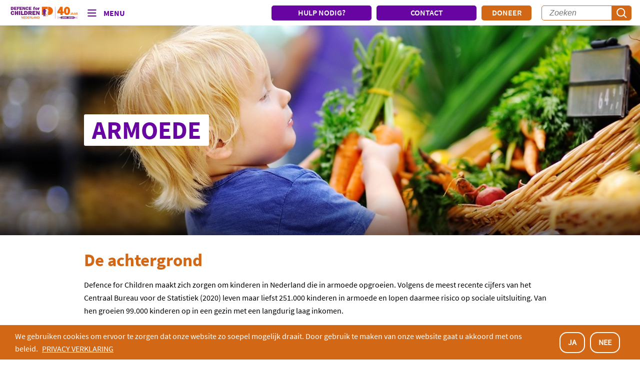

--- FILE ---
content_type: text/html; charset=utf-8
request_url: https://www.defenceforchildren.nl/wat-doen-we/themas/armoede/
body_size: 13402
content:




<!DOCTYPE html>
<html lang="nl">
<head prefix="og: http://ogp.me/ns# fb: http://ogp.me/ns/fb#">
    <meta charset="utf-8" />
    <meta http-equiv="X-UA-Compatible" content="IE=edge,chrome=1">
    <meta name="viewport" content="width=device-width, initial-scale=1.0">
    <title>Armoede | Defence for Children</title>

    <!-- Google Tag Manager -->
    <script>
        (function (w, d, s, l, i) {
            w[l] = w[l] || []; w[l].push(

                { 'gtm.start': new Date().getTime(), event: 'gtm.js' }
            ); var f = d.getElementsByTagName(s)[0],
                j = d.createElement(s), dl = l != 'dataLayer' ? '&l=' + l : ''; j.async = true; j.src =
                    'https://www.googletagmanager.com/gtm.js?id=' + i + dl; f.parentNode.insertBefore(j, f);
        })(window, document, 'script', 'dataLayer', 'GTM-P86J37K');</script>
    <!-- End Google Tag Manager -->

    <meta name="keywords" content="armoede, Kinderen, Kinderrechten, Uitsluiting">
    <meta name="description" content="Defence for Children maakt zich zorgen om kinderen in Nederland die in armoede opgroeien. Volgens de meest recente cijfers leven maar liefst 320.000 kinderen in armoede.">
    <meta name="author" content="Defence for Children">
    <meta property="fb:app_id" content="442611979466294" />
    <meta property="og:url" content="https://www.defenceforchildren.nl/wat-doen-we/themas/armoede/">
    <meta property="og:title" content="Armoede">
    <meta property="og:description" content="Defence for Children maakt zich zorgen om kinderen in Nederland die in armoede opgroeien. Volgens de meest recente cijfers leven maar liefst 320.000 kinderen in armoede.">
    <meta property="og:image" content="https://www.defenceforchildren.nl"> 
    <meta name="twitter:card" content="summary" />
    <meta name="twitter:title" content="Armoede">
    <meta name="twitter:description" content="Defence for Children maakt zich zorgen om kinderen in Nederland die in armoede opgroeien. Volgens de meest recente cijfers leven maar liefst 320.000 kinderen in armoede.">
    <meta name="twitter:image" content="https://www.defenceforchildren.nl">  

    <meta name="google-site-verification" content="77ewHh8JWO_IAPWIEZ7M6jKGiife_FAs5EtAacwyv30" />
    <meta name="facebook-domain-verification" content="3grt569qt6kqwi1rzonhe3bogi3xbh" />

    <link rel="canonical" href="https://www.defenceforchildren.nl/wat-doen-we/themas/armoede/" />

    <link rel="shortcut icon" href="/Assets/images/favicon.ico" type="image/x-icon">
    <link href="/Styles/main.min.css" rel="stylesheet" />
    <link href="/css/rte.css" rel="stylesheet" />

    <script src="https://cdnjs.cloudflare.com/ajax/libs/crypto-js/3.1.2/rollups/aes.js"></script>
    
    <style>
.header-s-648e44e1440d4990aa241081540dc75f {
             background-image: url("/media/1126/shutterstock_490913116.jpg?crop=0.104862375621891,0.000125250501002007,0.100809266169154,0&cropmode=percentage&width=640&height=536");
         }

         @media(min-width: 768px) {
.header-s-648e44e1440d4990aa241081540dc75f {
                 background-image: url("/media/1126/shutterstock_490913116.jpg?crop=0.0862053125,0.000125250501001973,0.1154946875,0&cropmode=percentage&width=768&height=640");
             }
         }

             
         @media(min-width: 1024px) {
.header-s-648e44e1440d4990aa241081540dc75f {
             background-image: url("/media/1126/shutterstock_490913116.jpg?crop=0,0.17935871743487,0,0.204173972945892&cropmode=percentage&width=1024&height=420");
         }
         }
         @media(min-width: 1200px) {
.header-s-648e44e1440d4990aa241081540dc75f {
                 background-image: url("/media/1126/shutterstock_490913116.jpg?crop=0,0.205045507682031,0,0.332829656995788&cropmode=percentage&width=1366&height=420");
             }
         }
          
     </style>
<style>
         .video-poster-c54cd91e56cd4ef7b40c3b8dc7d6a0d3 {
             background-image: url("/media/2077/2019-01-15-15_11_21-greenshot.png?crop=0.157118411474216,0,0.227736094988884,0.0989691643080589&cropmode=percentage&width=648&height=530"); 
         }
         @media(min-width: 768px) {
             .video-poster-c54cd91e56cd4ef7b40c3b8dc7d6a0d3 {
                 background-image: url("/media/2077/2019-01-15-15_11_21-greenshot.png?crop=0.157118411474216,0,0.227736094988884,0.0989691643080589&cropmode=percentage&width=648&height=530");
             }
         }
         @media(min-width: 1024px) {
             .video-poster-c54cd91e56cd4ef7b40c3b8dc7d6a0d3 {
                 background-image: url("/media/2077/2019-01-15-15_11_21-greenshot.png?crop=0,0,0.103862120526492,0.0989691643080591&cropmode=percentage&width=944&height=530");
             }
         }
         @media(min-width: 1200px) {
             .video-poster-c54cd91e56cd4ef7b40c3b8dc7d6a0d3 {
                 background-image: url("/media/2077/2019-01-15-15_11_21-greenshot.png?crop=0,0,0.102912821925355,0.0989691643080589&cropmode=percentage&width=945&height=530");
             }
         }
    </style>


</head>
<body>
    <!-- Google Tag Manager (noscript) -->
    <noscript>
        <iframe src="https://www.googletagmanager.com/ns.html?id=GTM-P86J37K"
                height="0" width="0" style="display:none;visibility:hidden"></iframe>
    </noscript>
    <!-- End Google Tag Manager (noscript) -->

    <nav class="site-nav">
        





    <div class="site-header">
        <div class="section section__large">

            
            <div class="nav-left">
                <a class="nav-logo" href="/" title="Defence for Children">
                    <img class="dfc-logo" src="/Assets/images/dfc_logo.svg" alt="Defence for Children" />
                </a>

                <div class="nav-toggle js-nav-level-toggle" data-nav-level="2">
                    <div class="nav-hamburger-icon hide-print"></div>
                    <span class="nav-title hide-print">Menu</span>
                </div>
            </div>

            <div class="nav-right hide-print">
                    <a href="/wat-doen-we/kinderrechtenhelpdesk" class="btn btn--purple btn--rounded btn--header hide-print">HULP NODIG?</a>
    <a href="/contact" class="btn btn--purple btn--rounded btn--header hide-print">CONTACT</a>
        <a href="https://actie.defenceforchildren.nl/doneren/" class="btn btn--orange btn--rounded btn--donate hide-print">Doneer</a>


                <form class="search-bar-form js-nav-searchform">
                    <button type="submit" class="search-button js-nav-submit hide-print"></button>
                    <input type="text" class="input--search hide-print js-nav-searchinput" id="search" name="search" placeholder="Zoeken" maxlength="100">
                </form>
            </div>
        </div>
    </div>
    <ul class="nav-level level-2 js-level-2">
        <div class="hamburger-buttons">
                <a href="/wat-doen-we/kinderrechtenhelpdesk" class="btn btn--purple btn--rounded btn--header hide-print">HULP NODIG?</a>
    <a href="/contact" class="btn btn--purple btn--rounded btn--header hide-print">CONTACT</a>

        </div>
        
        <li><a href="/">Home</a></li>
                <li class="has-children">
                    
                            <a href="/wat-doen-we/" class="js-nav-level-toggle" data-nav-level="3">Wat doen we</a>
        <ul class="nav-level level-3 js-level-3">
                    <li class="touch-only nav-back">
                        <a href="/wat-doen-we/" class="js-nav-level-toggle" data-nav-level="3">Terug</a>
                    </li>
                    <li class="touch-only">
                        <a href="/wat-doen-we/">Wat doen we</a>
                    </li>
                    <li>
                        <a href="/wat-doen-we/kinderrechtenhelpdesk/">Kinderrechtenhelpdesk</a>
                    </li>
                    <li class="has-children">
                                <a href="/wat-doen-we/themas/" class="js-nav-level-toggle" data-nav-level="4">Thema&#39;s</a>
        <ul class="nav-level level-4 js-level-4">
                    <li class="touch-only nav-back">
                        <a href="/wat-doen-we/themas/" class="js-nav-level-toggle" data-nav-level="4">Terug</a>
                    </li>
                    <li class="touch-only">
                        <a href="/wat-doen-we/themas/">Thema&#39;s</a>
                    </li>
                    <li>
                        <a href="/wat-doen-we/themas/armoede/">Armoede</a>
                    </li>
                    <li>
                        <a href="/wat-doen-we/themas/familie/">Familie</a>
                    </li>
                    <li>
                        <a href="/wat-doen-we/themas/meisjesrechten/">Meisjesrechten</a>
                    </li>
                    <li>
                        <a href="/wat-doen-we/themas/migratie/">Migratie</a>
                    </li>
                    <li>
                        <a href="/wat-doen-we/themas/seksuele-uitbuiting/">Seksuele uitbuiting</a>
                    </li>
        </ul>

                    </li>
                    <li>
                        <a href="/wat-doen-we/dossiers/">Dossiers</a>
                    </li>
                    <li>
                        <a href="/wat-doen-we/projecten/">Projecten</a>
                    </li>
                    <li class="has-children">
                                <a href="/wat-doen-we/samenwerken/" class="js-nav-level-toggle" data-nav-level="4">Samenwerken</a>
        <ul class="nav-level level-4 js-level-4">
                    <li class="touch-only nav-back">
                        <a href="/wat-doen-we/samenwerken/" class="js-nav-level-toggle" data-nav-level="4">Terug</a>
                    </li>
                    <li class="touch-only">
                        <a href="/wat-doen-we/samenwerken/">Samenwerken</a>
                    </li>
                    <li>
                        <a href="/wat-doen-we/samenwerken/nationale-postcode-loterij/">Nationale Postcode Loterij</a>
                    </li>
                    <li>
                        <a href="/wat-doen-we/samenwerken/maatschappelijke-organisaties/">Maatschappelijke organisaties</a>
                    </li>
                    <li>
                        <a href="/wat-doen-we/samenwerken/institutionele-donoren/">Institutionele donoren</a>
                    </li>
                    <li>
                        <a href="/wat-doen-we/samenwerken/kinderrechtencollectief/">Kinderrechtencollectief</a>
                    </li>
                    <li>
                        <a href="/wat-doen-we/samenwerken/better-care-network/">Better Care Network</a>
                    </li>
                    <li>
                        <a href="/wat-doen-we/samenwerken/bedrijven/">Bedrijven</a>
                    </li>
        </ul>

                    </li>
                    <li>
                        <a href="/wat-doen-we/fotoreportages/">Fotoreportages</a>
                    </li>
                    <li>
                        <a href="/wat-doen-we/terminologie/">Terminologie</a>
                    </li>
        </ul>

                </li>
                <li class="has-children">
                    
                            <a href="/over-ons/" class="js-nav-level-toggle" data-nav-level="3">Over ons</a>
        <ul class="nav-level level-3 js-level-3">
                    <li class="touch-only nav-back">
                        <a href="/over-ons/" class="js-nav-level-toggle" data-nav-level="3">Terug</a>
                    </li>
                    <li class="touch-only">
                        <a href="/over-ons/">Over ons</a>
                    </li>
                    <li>
                        <a href="/over-ons/medewerkers/">Medewerkers</a>
                    </li>
                    <li>
                        <a href="/over-ons/jongerenambassadeurs/">Jongerenambassadeurs</a>
                    </li>
                    <li>
                        <a href="/over-ons/kinderbescherming/">Kinderbescherming</a>
                    </li>
                    <li>
                        <a href="/over-ons/jaarverslagen/">Jaarverslagen</a>
                    </li>
                    <li>
                        <a href="/over-ons/professionele-organisatie/">Professionele organisatie</a>
                    </li>
                    <li>
                        <a href="/over-ons/raad-van-toezicht/">Raad van Toezicht</a>
                    </li>
                    <li>
                        <a href="/over-ons/vacatures/">Vacatures</a>
                    </li>
                    <li>
                        <a href="/over-ons/cbf/">CBF</a>
                    </li>
        </ul>

                </li>
                <li class="has-children">
                    
                            <a href="/actueel/" class="js-nav-level-toggle" data-nav-level="3">Actueel</a>
        <ul class="nav-level level-3 js-level-3">
                    <li class="touch-only nav-back">
                        <a href="/actueel/" class="js-nav-level-toggle" data-nav-level="3">Terug</a>
                    </li>
                    <li class="touch-only">
                        <a href="/actueel/">Actueel</a>
                    </li>
                    <li>
                        <a href="/actueel/nieuws/">Nieuws</a>
                    </li>
                    <li>
                        <a href="/actueel/pers/">Pers</a>
                    </li>
                    <li>
                        <a href="/actueel/publicaties/">Publicaties</a>
                    </li>
                    <li>
                        <a href="/actueel/podcast/">Podcast</a>
                    </li>
                    <li>
                        <a href="/actueel/in-de-media/">In de media</a>
                    </li>
                    <li>
                        <a href="/actueel/campagnes/">Campagnes</a>
                    </li>
                    <li>
                        <a href="/actueel/blog/">Blog</a>
                    </li>
                    <li>
                        <a href="/actueel/nieuwsbrief/">Nieuwsbrief</a>
                    </li>
        </ul>

                </li>
                <li class="has-children">
                    
                            <a href="/kinderrechten/" class="js-nav-level-toggle" data-nav-level="3">Kinderrechten</a>
        <ul class="nav-level level-3 js-level-3">
                    <li class="touch-only nav-back">
                        <a href="/kinderrechten/" class="js-nav-level-toggle" data-nav-level="3">Terug</a>
                    </li>
                    <li class="touch-only">
                        <a href="/kinderrechten/">Kinderrechten</a>
                    </li>
                    <li>
                        <a href="/kinderrechten/vn-kinderrechtenverdrag/">VN-Kinderrechtenverdrag</a>
                    </li>
                    <li>
                        <a href="/kinderrechten/vn-kinderrechtencomit&#233;/">VN-Kinderrechtencomit&#233;</a>
                    </li>
                    <li>
                        <a href="/kinderrechten/geschiedenis/">Geschiedenis</a>
                    </li>
                    <li>
                        <a href="/kinderrechten/voorbehouden/">Voorbehouden</a>
                    </li>
                    <li>
                        <a href="/kinderrechten/sustainable-development-goals/">Sustainable Development Goals</a>
                    </li>
        </ul>

                </li>
                <li class="has-children">
                    
                            <a href="https://actie.defenceforchildren.nl/doneren/" class="js-nav-level-toggle" data-nav-level="3">Steun ons</a>
        <ul class="nav-level level-3 js-level-3">
                    <li class="touch-only nav-back">
                        <a href="https://actie.defenceforchildren.nl/doneren/" class="js-nav-level-toggle" data-nav-level="3">Terug</a>
                    </li>
                    <li class="touch-only">
                        <a href="https://actie.defenceforchildren.nl/doneren/">Steun ons</a>
                    </li>
                    <li class="has-children">
                                <a href="/steun-ons/nalaten/" class="js-nav-level-toggle" data-nav-level="4">Nalaten</a>
        <ul class="nav-level level-4 js-level-4">
                    <li class="touch-only nav-back">
                        <a href="/steun-ons/nalaten/" class="js-nav-level-toggle" data-nav-level="4">Terug</a>
                    </li>
                    <li class="touch-only">
                        <a href="/steun-ons/nalaten/">Nalaten</a>
                    </li>
                    <li>
                        <a href="/steun-ons/nalaten/erfstelling/">Erfstelling</a>
                    </li>
                    <li>
                        <a href="/steun-ons/nalaten/legaat/">Legaat</a>
                    </li>
                    <li>
                        <a href="/steun-ons/nalaten/fonds-op-naam/">Fonds op Naam</a>
                    </li>
        </ul>

                    </li>
                    <li>
                        <a href="/steun-ons/kom-in-actie/">Kom in actie</a>
                    </li>
                    <li>
                        <a href="/steun-ons/periodiek-schenken/">Periodiek schenken</a>
                    </li>
                    <li>
                        <a href="/steun-ons/sponsorkliks/">SponsorKliks</a>
                    </li>
        </ul>

                </li>
                <li class="has-children">
                    
                            <a href="/contact/" class="js-nav-level-toggle" data-nav-level="3">Contact</a>
        <ul class="nav-level level-3 js-level-3">
                    <li class="touch-only nav-back">
                        <a href="/contact/" class="js-nav-level-toggle" data-nav-level="3">Terug</a>
                    </li>
                    <li class="touch-only">
                        <a href="/contact/">Contact</a>
                    </li>
                    <li>
                        <a href="/contact/veelgestelde-vragen/">Veelgestelde vragen</a>
                    </li>
        </ul>

                </li>

        <li>
            <form class="search-bar-form" action="Search">
                <button type="submit" class="search-button"></button>
                <input type="text" class="input--search" id="search" name="query" placeholder="Zoeken" maxlength="100">
            </form>
        </li>
    </ul>



    </nav>

    <section class="scroll-down js-scrolldown">
        <p>Scroll down</p>
        <img src="/Assets/images/chevron-right.svg" alt="Alternate Text" />
    </section>
    <div class="body-content container no-padding-bottom no-padding-top">
        







<section class="header-wrapper has-image header-s-648e44e1440d4990aa241081540dc75f hide-print">
    <div class="section section__medium">
        <section class="header header__small">
            <h2 class="header__title text__purple">
                <span class="outer">
                    <em class="inner">Armoede</em>
                </span>
            </h2>
            
        </section>
    </div>
</section>


<section class="container">
    <div class="section section__medium">
        <section class="textblock">
            <div class="rte rte__textblock">
                <h1 class="intro black purple orange">De achtergrond</h1>
<p>Defence for Children maakt zich zorgen om kinderen in Nederland die in armoede opgroeien. Volgens de meest recente cijfers van het Centraal Bureau voor de Statistiek (2020) leven maar liefst 251.000 kinderen in armoede en lopen daarmee risico op sociale uitsluiting. Van hen groeien 99.000 kinderen op in een gezin met een langdurig laag inkomen.</p>
<p>Kinderen die opgroeien in een gezin met een laag inkomen hebben meer kans op een slechte gezondheid, op lager dan gemiddelde schoolresultaten en zij lopen een groter risico om in aanraking te komen met kindermishandeling en verwaarlozing. Doordat het armoedebeleid een verantwoordelijkheid is van gemeenten, is daarnaast de beschikbare hulp niet voor alle kinderen gelijk, zoals bijvoorbeeld de voorwaarden voor het ontvangen van een Kindpakket.</p>
<p>Zorgwekkend zijn ook de problemen die kinderen in armoede ervaren op het gebied van onderdak en huisvesting. Zo zijn er kinderen die van hun ouders gescheiden (dreigen te) worden als gevolg van dakloosheid, worden dakloze gezinnen met kinderen niet altijd toegelaten tot de maatschappelijke opvang en is het, eenmaal toegelaten tot de maatschappelijke opvang, lastig om uit te stromen naar een zelfstandige woning vanwege het woningtekort.</p>
            </div>
        </section>
    </div>
</section>



<section class="container hide-print">
    <div class="section section__large">
        <section class="link-panel">
            <figure class="link-panel__image" style="background-image: url(/media/4083/ak-armoede-buitengesloten3.jpg)">&nbsp;</figure>

            <div class="link-panel__content">
                <h2 class="text--purple">Dossiers Armoede: </h2>
                <div class="rte">
                    <p>
                        
                    </p>
                </div> 
                <ul class="link-panel__list">
                        <li><a href="/wat-doen-we/dossiers/onderdak-en-huisvesting/" target="_self">Onderdak en huisvesting</a></li>
                        <li><a href="/wat-doen-we/dossiers/sociale-zekerheid/" target="_parent">Sociale Zekerheid</a></li>
                        <li><a href="/wat-doen-we/dossiers/water/" target="_self">Water</a></li>
                </ul>
            </div>
        </section>
    </div>
</section>




<section class="container">
    <div class="section section__medium">
        <section class="textblock">
            <div class="rte rte__textblock">
                <h2 class="purple">Meer informatie:</h2>
<ul>
<li><a href="https://defenceforchildren.nl/media/2544/20180608_quickscan-_kinderen-in-armoede_a5_web.pdf">“Je ziet me niet, maar ik ben er wel”</a>, een onderzoek naar de leefomstandigheden van kinderen die verdwenen uit de asielopvang.</li>
<li><a data-udi="umb://document/f8be02b6a611479f88477d11a2f109b8" href="https://defenceforchildren.nl/actueel/publicaties/armoede/kinderrechten-op-straat/" title="Kinderrechten op straat">"Kinderrechten op straat"</a>, een onderzoek naar dreigende dakloosheid van kinderen in armoede.</li>
</ul>
            </div>
        </section>
    </div>
</section>





<section class="container">
    <div class="section section__medium">
        <section class="video-poster video-poster-c54cd91e56cd4ef7b40c3b8dc7d6a0d3">

            <button class="btn btn--video-fill" data-lity data-lity-target="https://www.youtube.com/watch?v=53tHVCMt8wU">
                <img src="/Assets/images/btn--play-fill.svg" alt="Play" />
            </button>

        </section>
        <section class="video-description">
            <h1 class="intro orange">Armoede in Nederland</h1>
<p>Bekijk de video</p>
        </section>
    </div>
</section>




<section class="container background--grey hide-print">
    <div class="section section__large">

            <h1 class="section__title">Meer weten over onze projecten?</h1>
                    <section class="content-block content-block__two background--white">
                    <header class="cb__header cb__header-270331ad56e94f32b00f2423e255e376" style="background-image: url(/media/2324/shutterstock_267549677.jpg)">
                        
                    </header>
                <article class="article">
                    <div class="rte rte__contentblock">
                        <div class="rte rte__contentblock">
<h2 class="purple">Speaking Minds</h2>
<p>Speaking Minds draagt bij aan een inclusief en effectief armoedebeleid dat maatwerk levert aan kinderen, jongeren en gemeenten door structurele integratie van jongerenparticipatie op gemeentelijk niveau.</p>
<p><span class="arrow-link"><a data-udi="umb://document/876cd979217b483b9785de6fa0416e35" href="/wat-doen-we/projecten/speaking-minds-jongeren-denken-mee-over-armoedebeleid/" title="Speaking Minds, jongeren denken mee over armoedebeleid">Lees Meer</a></span></p>
</div>
                    </div>
                </article>
            </section>
            <section class="content-block content-block__two background--white">
                    <header class="cb__header cb__header-950f3dbed4e64e9190baa39634899d2a" style="background-image: url(/media/1118/shutterstock_220956421.jpg)">
                        
                    </header>
                <article class="article">
                    <div class="rte rte__contentblock">
                        <div class="rte rte__contentblock">
<h2 class="purple">Mulock Houwer-lezing: Aandacht voor jeugdzorg</h2>
<p>De jaarlijkse lezing ontleent zijn naam aan Mulock Houwer en werpt vragen op die voor kinderen belangrijk zijn, zoals: moet je kinderen wel uit huis plaatsen? Verdient een pleeggezin niet de voorkeur boven een instelling? Als een kind in een instelling opgroeit, moeten ouders en kinderen dan niet betrokken worden bij de zorg en de opvoeding?</p>
<p><a data-udi="umb://document/2a7be3dbde784ddfb8cb4de6c17eff13" href="/wat-doen-we/projecten/mulock-houwer-lezing/" title="Mulock Houwer-lezing: aandacht voor jeugdzorg"><span class="arrow-link">Lees Meer</span></a></p>
</div>
                    </div>
                </article>
            </section>

    </div>
</section> 




<section class="container background--white hide-print">
    <div class="section section__large background--grey">
        <section class="mailing mailing__small">
                <h2 class="title js-title">Aanmelden voor de nieuwsbrief?</h2>
                <h2 class="title title__thanks js-title-thanks not-visible">Hartelijk dank!</h2>

            <section class="form form__newsletter-small temp-size js-newsletter" id="form-b8cda6518f7241bb9b16f0ffc643686e" method="post">
                <section class="form__body">
                    <div class="form-group">
                        <section class="mailformplus">
                            <div id="mpform1153"></div>
                        </section>
                    </div>

                    <section class="form__footer js-form-errors is-hidden"></section>

                </section>
            </section>
        </section>
    </div>
</section>





    </div>

    <footer class="main-footer">
        <section class="container hide-print">
            <div class="section section__large section__footer__follow">
                <section class="follow">
                    <h3 class="follow__title"></h3>
                                            <a class="follow__link" href="https://www.facebook.com/DefenceForChildrenNL" target="_blank" title="Volg ons op Facebook">
                            <svg xmlns="http://www.w3.org/2000/svg" width="50" height="50" viewBox="0 0 50 50">
                                <path class="bg" d="M4 0h42c2.2 0 4 1.8 4 4v42c0 2.2-1.8 4-4 4H4c-2.2 0-4-1.8-4-4V4C0 1.8 1.8 0 4 0z" />
                                <path class="icon" d="M30.5 15v4h-2c-0.6 0-1 0.3-1 1v2h3l-1 4h-2V35h-4v-9h-3V22h3v-3c0-1.5 0.4-1.9 1.2-2.8 0.8-0.8 1.9-1.2 3.2-1.2C29 15 29.9 14.9 30.5 15z" />
                            </svg>
                        </a>
                                            <a class="follow__link" href="https://www.instagram.com/defenceforchildrennl/" target="_blank" title="Volg ons op Instagram">
                            <svg xmlns="http://www.w3.org/2000/svg" width="50" height="50" viewBox="0 0 50 50">
                                <path class="bg" d="M4 0h42c2.2 0 4 1.8 4 4v42c0 2.2-1.8 4-4 4H4c-2.2 0-4-1.8-4-4V4C0 1.8 1.8 0 4 0z" />
                                <path class="icon" d="M34 17.9c-0.1-1.1-1-1.9-2.1-1.9 -4.6 0-9.2 0-13.8 0 -0.1 0-0.3 0-0.4 0 -1 0.2-1.7 1-1.7 2.1v6.9c0 2.3 0 4.6 0 6.9 0 0.1 0 0.2 0 0.4 0.1 1 1 1.8 2 1.8 4.6 0 9.3 0 13.9 0 0.1 0 0.2 0 0.2 0 1-0.1 1.8-1 1.8-2 0-4.6 0-9.3 0-13.9C34 18 34 17.9 34 17.9L34 17.9zM25 21.5c1.9 0 3.5 1.5 3.5 3.5 0 1.9-1.5 3.5-3.5 3.5 -1.9 0-3.5-1.5-3.5-3.5C21.5 23.1 23.1 21.5 25 21.5L25 21.5zM31.9 23.7v7.5c0 0.5-0.3 0.8-0.8 0.8H19.6c-0.3 0-0.6 0-0.8 0 -0.4 0-0.7-0.3-0.7-0.7 0-2.5 0-5 0-7.5v-0.1h1.6c-0.3 1.4-0.2 2.8 0.5 4 0.5 0.9 1.2 1.7 2.1 2.2 1.8 1 4.1 0.9 5.8-0.3 1-0.7 1.7-1.5 2.1-2.6 0.4-1.1 0.5-2.2 0.2-3.3h1.6C31.9 23.7 31.9 23.7 31.9 23.7L31.9 23.7zM31.9 20.8c0 0.4-0.3 0.7-0.7 0.7h-1c-0.3 0-0.7 0-1 0 -0.4 0-0.7-0.3-0.7-0.7 0-0.7 0-1.4 0-2.1 0-0.4 0.3-0.7 0.7-0.7 0.7 0 1.4 0 2 0 0.4 0 0.7 0.3 0.7 0.7C31.9 19.5 31.9 20.2 31.9 20.8L31.9 20.8zM31.9 20.8" />
                            </svg>
                        </a>
                                                                <a class="follow__link" href="https://www.youtube.com/channel/UCF5ZnIG7Sc_NjZEU6CEj2gw" target="_blank" title="Volg ons op YouTube">
                            <svg xmlns="http://www.w3.org/2000/svg" width="50" height="50" viewBox="0 0 50 50">
                                <path class="bg" d="M4 0h42c2.2 0 4 1.8 4 4v42c0 2.2-1.8 4-4 4H4c-2.2 0-4-1.8-4-4V4C0 1.8 1.8 0 4 0z" />
                                <path class="icon" d="M36 23.1C36 23.6 36 24.2 36 25c0 0.8 0 1.4 0 1.9 0 0.5 0 1-0.1 1.7 -0.1 0.7-0.2 1.3-0.3 1.8 -0.1 0.6-0.4 1.1-0.8 1.5 -0.4 0.4-0.9 0.7-1.5 0.7 -1.8 0.2-4.6 0.3-8.2 0.3s-6.4-0.1-8.2-0.3c-0.6-0.1-1.1-0.3-1.5-0.7 -0.4-0.4-0.7-0.9-0.9-1.5 -0.1-0.5-0.2-1.2-0.3-1.8 -0.1-0.7-0.1-1.3-0.1-1.7C14 26.4 14 25.8 14 25c0-0.8 0-1.4 0-1.9 0-0.4 0-1 0.1-1.7 0.1-0.7 0.2-1.3 0.3-1.8 0.1-0.6 0.4-1.1 0.8-1.5 0.4-0.4 0.9-0.7 1.5-0.7 1.8-0.2 4.6-0.3 8.2-0.3s6.4 0.1 8.2 0.3c0.6 0.1 1.1 0.3 1.5 0.7 0.4 0.4 0.7 0.9 0.9 1.5 0.1 0.5 0.2 1.2 0.3 1.8C35.9 22.1 36 22.7 36 23.1zM28 25.5c0-0.2-0.1-0.4-0.2-0.5l-4-2.9c-0.2-0.1-0.3-0.1-0.5 0 -0.2 0.1-0.3 0.3-0.3 0.5v5.8c0 0.2 0.1 0.4 0.3 0.5 0.1 0 0.2 0.1 0.2 0.1 0.1 0 0.2 0 0.3-0.1l4-2.9C27.9 25.9 28 25.7 28 25.5z" />
                            </svg>
                        </a>
                                            <a class="follow__link" href="https://nl.linkedin.com/company/defence-for-children" target="_blank" title="Volg ons op LinkedIn">
                            <svg xmlns="http://www.w3.org/2000/svg" width="50" height="50" viewBox="0 0 50 50">
                                <path class="bg" d="M4,0h42c2.2,0,4,1.8,4,4v42c0,2.2-1.8,4-4,4H4c-2.2,0-4-1.8-4-4V4C0,1.8,1.8,0,4,0z" />
                                <path class="icon" d="M35,16.47v17.06c0,0.39-0.16,0.76-0.43,1.04C34.29,34.85,33.92,35,33.53,35H16.47c-0.39,0-0.76-0.15-1.04-0.43C15.15,34.29,15,33.92,15,33.53V16.47c0-0.39,0.15-0.76,0.43-1.04c0.28-0.28,0.65-0.43,1.04-0.43h17.06c0.39,0,0.76,0.15,1.04,0.43C34.85,15.71,35,16.08,35,16.47L35,16.47z M20.88,22.65h-2.94v9.41h2.94V22.65z M21.15,19.41c0-0.22-0.04-0.44-0.12-0.65c-0.08-0.21-0.21-0.39-0.36-0.55c-0.16-0.16-0.34-0.28-0.55-0.37c-0.2-0.09-0.42-0.13-0.65-0.13h-0.05c-0.45,0-0.89,0.18-1.21,0.5c-0.32,0.32-0.5,0.75-0.5,1.21c0,0.45,0.18,0.89,0.5,1.21c0.32,0.32,0.75,0.5,1.21,0.5l0,0c0.22,0.01,0.44-0.03,0.65-0.11c0.21-0.08,0.4-0.2,0.56-0.35c0.16-0.15,0.29-0.34,0.38-0.54c0.09-0.2,0.14-0.42,0.14-0.65V19.41z M32.06,26.34c0-2.83-1.8-3.93-3.59-3.93c-0.59-0.03-1.17,0.1-1.69,0.36c-0.52,0.27-0.97,0.66-1.29,1.16h-0.08v-1.28h-2.76v9.41h2.94v-5.01c-0.04-0.51,0.12-1.02,0.45-1.42c0.33-0.39,0.8-0.64,1.32-0.69h0.11c0.94,0,1.63,0.59,1.63,2.07v5.04h2.94L32.06,26.34z" />
                            </svg>
                        </a>
                </section>
            </div>
        </section>

        <section class="container background--orange">
            <div class="section section__large section__footer__nav">
                <nav class="footer__nav__list">
                    <ul>
                        
                                <li class="hide-print">
                                    <a href="/privacyverklaring/">Privacyverklaring</a>
                                </li>
                                <li class="hide-print">
                                    <a href="/disclaimer/">Disclaimer</a>
                                </li>
                                <li class="hide-print">
                                    <a href="/contact/veelgestelde-vragen/">Veelgestelde vragen</a>
                                </li>
                                <li class="hide-print">
                                    <a href="/english/">English</a>
                                </li>
                        <li>
                            IBAN: NL30INGB0000003166
                        </li>
                        <li class="share hide-print">
                            <span>Deel via: </span>
                            <button class="btn__article-option js-article-whatsapp" data-share-text="" data-share-link="https%3a%2f%2fwww.defenceforchildren.nl%2fwat-doen-we%2fthemas%2farmoede%2f">
                                <svg class="icon" xmlns="http://www.w3.org/2000/svg" width="90" height="90" viewBox="0 0 90 90">
                                    <path d="M90 43.8c0 24.2-19.8 43.8-44.2 43.8 -7.7 0-15-2-21.4-5.5L0 90l8-23.5c-4-6.6-6.3-14.4-6.3-22.6C1.6 19.6 21.4 0 45.8 0 70.2 0 90 19.6 90 43.8zM45.8 7c-20.5 0-37.1 16.5-37.1 36.9 0 8.1 2.6 15.5 7.1 21.6L11.1 79.1l14.3-4.5c5.9 3.9 12.9 6.1 20.4 6.1 20.5 0 37.1-16.5 37.1-36.9S66.3 7 45.8 7zM68.1 53.9c-0.3-0.4-1-0.7-2.1-1.3 -1.1-0.5-6.4-3.1-7.4-3.5 -1-0.4-1.7-0.5-2.4 0.5 -0.7 1.1-2.8 3.5-3.4 4.2 -0.6 0.7-1.3 0.8-2.3 0.3 -1.1-0.5-4.6-1.7-8.7-5.3 -3.2-2.8-5.4-6.4-6-7.4 -0.6-1.1-0.1-1.7 0.5-2.2 0.5-0.5 1.1-1.3 1.6-1.9 0.5-0.6 0.7-1.1 1.1-1.8 0.4-0.7 0.2-1.3-0.1-1.9 -0.3-0.5-2.4-5.8-3.3-8 -0.9-2.1-1.8-1.8-2.4-1.8 -0.6 0-1.4-0.1-2.1-0.1 -0.7 0-1.9 0.3-2.9 1.3 -1 1.1-3.8 3.7-3.8 9 0 5.3 3.9 10.4 4.4 11.1 0.5 0.7 7.5 11.9 18.5 16.2C58.2 65.8 58.2 64.3 60.2 64.2c2-0.2 6.4-2.6 7.3-5.1C68.4 56.5 68.4 54.4 68.1 53.9z" />
                                </svg>
                            </button>
                        </li>
                    </ul>
                </nav>
                <section class="footer__logos hide-print">
                                    <a href="https://www.postcodeloterij.nl/goede-doelen/overzicht/defence-for-children" target="_blank">
                                        <img src="/media/7339/npl_logo_2022_line_blackai-1.png" alt="Nationale Postcode Loterij" />
                                    </a>
                                    <a href="https://www.defenceforchildren.nl/over-ons/cbf">
                                        <img src="/media/6001/cbf22000_erkend_goeddoel_wit.png" alt="cbf link" />
                                    </a>
                </section>
            </div>
        </section>
    </footer>

    <!-- Cookies -->
    <div id="cookies_banner">
        <div id="cookiesWarning" class="container_main">
            <div class="container_w1" style="display:table;height:100%;">
                <div class="p_cook">
                    We gebruiken cookies om ervoor te zorgen dat onze website zo soepel mogelijk draait. Door gebruik te maken van onze website gaat u akkoord met ons beleid. <a href="/privacyverklaring#cookies">Privacy verklaring</a>
                </div>
                <div class="b_cook" style="">
                    <a class="button js-close-cookiebar-yes" href="#">Ja</a>
                </div>
                <div class="b_cook" style="">
                    <a class="button js-close-cookiebar-no" href="#">Nee</a>
                </div>
            </div>
        </div>
    </div>
    
    
    <script src="/Scripts/jquery-3.2.0.min.js"></script>
    
    <script src="/Scripts/modernizr.js"></script>
    <script src="/Scripts/lity.min.js"></script>
    <script src="/Scripts/parsley.min.js"></script>
    <script src="/Scripts/iframe-resizer.js"></script>
    <script src="/Scripts/js/main.min.js"></script>

    
    <script src="https://static.mailplus.nl/jq//jquery.validate.min.js"></script>
    <script src="https://static.mailplus.nl/jq/jquery-ui-1.8.18.custom.min.js"></script>
    
    <script src="https://m4.mailplus.nl/genericservice/code/servlet/React?command=getFormJs&uid=70132&feid=8BrVJatrziQ3IreAbYUy&p=https&om=t&of=h&c=1"></script>
    
    <script src="https://m4.mailplus.nl/genericservice/code/servlet/React?command=getFormJs&amp;uid=70132&amp;feid=hY6cyhrFp5j3KgJfiPHw&amp;p=https&amp;om=t&amp;of=h&amp;c=1&amp;jq=3"></script>
    
    <script src="https://m4.mailplus.nl/genericservice/code/servlet/React?command=getFormJs&uid=70132&feid=C8GvEZmUGVkmeJnRRSAj&p=https&om=t&of=h&c=1"></script>
    
    <script>
        // Overwrites jquery noconflict mode, because it is used in mailplus JS. Instead just return jquery.
        jQuery.noConflict = function () { return $ };
    </script>

    
    
    <script>
        // Cookies
        ; (function (factory) {
            var registeredInModuleLoader = false;
            if (typeof define === 'function' && define.amd) {
                define(factory);
                registeredInModuleLoader = true;
            }
            if (typeof exports === 'object') {
                module.exports = factory();
                registeredInModuleLoader = true;
            }
            if (!registeredInModuleLoader) {
                var OldCookies = window.Cookies;
                var api = window.Cookies = factory();
                api.noConflict = function () {
                    window.Cookies = OldCookies;
                    return api;
                };
            }
        }(function () {
            function extend() {
                var i = 0;
                var result = {};
                for (; i < arguments.length; i++) {
                    var attributes = arguments[i];
                    for (var key in attributes) {
                        result[key] = attributes[key];
                    }
                }
                return result;
            }

            function init(converter) {
                function api(key, value, attributes) {
                    var result;
                    if (typeof document === 'undefined') {
                        return;
                    }

                    // Write

                    if (arguments.length > 1) {
                        attributes = extend({
                            path: '/'
                        }, api.defaults, attributes);

                        if (typeof attributes.expires === 'number') {
                            var expires = new Date();
                            expires.setMilliseconds(expires.getMilliseconds() + attributes.expires * 864e+5);
                            attributes.expires = expires;
                        }

                        // We're using "expires" because "max-age" is not supported by IE
                        attributes.expires = attributes.expires ? attributes.expires.toUTCString() : '';

                        try {
                            result = JSON.stringify(value);
                            if (/^[\{\[]/.test(result)) {
                                value = result;
                            }
                        } catch (e) { }

                        if (!converter.write) {
                            value = encodeURIComponent(String(value))
                                .replace(/%(23|24|26|2B|3A|3C|3E|3D|2F|3F|40|5B|5D|5E|60|7B|7D|7C)/g, decodeURIComponent);
                        } else {
                            value = converter.write(value, key);
                        }

                        key = encodeURIComponent(String(key));
                        key = key.replace(/%(23|24|26|2B|5E|60|7C)/g, decodeURIComponent);
                        key = key.replace(/[\(\)]/g, escape);

                        var stringifiedAttributes = '';

                        for (var attributeName in attributes) {
                            if (!attributes[attributeName]) {
                                continue;
                            }
                            stringifiedAttributes += '; ' + attributeName;
                            if (attributes[attributeName] === true) {
                                continue;
                            }
                            stringifiedAttributes += '=' + attributes[attributeName];
                        }
                        return (document.cookie = key + '=' + value + stringifiedAttributes);
                    }

                    // Read

                    if (!key) {
                        result = {};
                    }

                    // To prevent the for loop in the first place assign an empty array
                    // in case there are no cookies at all. Also prevents odd result when
                    // calling "get()"
                    var cookies = document.cookie ? document.cookie.split('; ') : [];
                    var rdecode = /(%[0-9A-Z]{2})+/g;
                    var i = 0;

                    for (; i < cookies.length; i++) {
                        var parts = cookies[i].split('=');
                        var cookie = parts.slice(1).join('=');

                        if (!this.json && cookie.charAt(0) === '"') {
                            cookie = cookie.slice(1, -1);
                        }

                        try {
                            var name = parts[0].replace(rdecode, decodeURIComponent);
                            cookie = converter.read ?
                                converter.read(cookie, name) : converter(cookie, name) ||
                                cookie.replace(rdecode, decodeURIComponent);

                            if (this.json) {
                                try {
                                    cookie = JSON.parse(cookie);
                                } catch (e) { }
                            }

                            if (key === name) {
                                result = cookie;
                                break;
                            }

                            if (!key) {
                                result[name] = cookie;
                            }
                        } catch (e) { }
                    }

                    return result;
                }

                api.set = api;
                api.get = function (key) {
                    return api.call(api, key);
                };
                api.getJSON = function () {
                    return api.apply({
                        json: true
                    }, [].slice.call(arguments));
                };
                api.defaults = {};

                api.remove = function (key, attributes) {
                    api(key, '', extend(attributes, {
                        expires: -1
                    }));
                };

                api.withConverter = init;

                return api;
            }

            return init(function () { });
        }));


        // Activate / keep cookiebar disabled
        var ipAddress;

        $.getJSON('http://gd.geobytes.com/GetCityDetails?callback=?', function (data) {
            return data.geobytesipaddress;
        }).done(function (data) {
            setCookieBanner(data.geobytesipaddress)
        }).fail(function (data) {
            $.getJSON('https://ipinfo.io', function (data) {
                return data.ip;
            }).done(function (data) {
                setCookieBanner(data.ip)
            }).fail(function (data) {
                $.getJSON('https://api.ipify.org?format=jsonp&callback=?', function (data) {
                    return data.ip;
                }).done(function (data) {
                    setCookieBanner(data.ip)
                });
            });
        });


        function setCookieBanner(ip) {
            if (Cookies.get('has_disabled_cookiebar') != ip) {
                $('#cookies_banner').show();
            } else {
                setCookie("has_disabled_cookiebar", ip, 300);
            }

            $('.js-close-cookiebar-yes').on('click', function (e) {
                e.preventDefault();
                $('#cookies_banner').hide();
                setCookie("has_disabled_cookiebar", ip, 300);
            });

            $('.js-close-cookiebar-no').on('click', function (e) {
                e.preventDefault();
                $('#cookies_banner').hide();
            });
        }

        function setCookie(cname, cvalue, exdays) {
            var d = new Date();
            d.setTime(d.getTime() + (exdays * 24 * 60 * 60 * 1000));
            var expires = "expires=" + d.toUTCString();
            document.cookie = cname + "=" + cvalue + ";" + expires + ";path=/";
        }


        //var ip = $.getJSON('https://ipinfo.io', function (data) {
        //    console.log("ipinfo.io", data);
        //    if (Cookies.get('has_disabled_cookiebar') != data.ip) {
        //        $('#cookies_banner').show();
        //        console.log(data)
        //    }
        //    $('.js-close-cookiebar-yes').on('click', function (e) {
        //        e.preventDefault();
        //        $('#cookies_banner').hide();
        //        Cookies.set("has_disabled_cookiebar", data.ip);
        //    });
        //    $('.js-close-cookiebar-no').on('click', function (e) {
        //        e.preventDefault();
        //        $('#cookies_banner').hide();
        //    });
        //});
    </script>
    <script>
        // Facebook
        window.fbAsyncInit = function () {
            FB.init({
                appId: '364716640629246',
                xfbml: true,
                version: 'v2.10'
            });
            FB.AppEvents.logPageView();
        };

        (function (d, s, id) {
            var js, fjs = d.getElementsByTagName(s)[0];
            if (d.getElementById(id)) {
                return;
            }
            js = d.createElement(s);
            js.id = id;
            js.src = "//connect.facebook.net/en_US/sdk.js";
            fjs.parentNode.insertBefore(js, fjs);
        }(document, 'script', 'facebook-jssdk'));
    </script>
</body>
</html>

--- FILE ---
content_type: text/css
request_url: https://www.defenceforchildren.nl/Styles/main.min.css
body_size: 24059
content:
/*! normalize.css v7.0.0 | MIT License | github.com/necolas/normalize.css */html{line-height:1.15;-ms-text-size-adjust:100%;-webkit-text-size-adjust:100%}body{margin:0}article,aside,footer,header,nav,section{display:block}h1{font-size:2em;margin:.67em 0}figcaption,figure,main{display:block}figure{margin:1em 40px}hr{-webkit-box-sizing:content-box;box-sizing:content-box;height:0;overflow:visible}pre{font-family:monospace,monospace;font-size:1em}a{background-color:transparent;-webkit-text-decoration-skip:objects}abbr[title]{border-bottom:none;text-decoration:underline;-webkit-text-decoration:underline dotted;text-decoration:underline dotted}b,strong{font-weight:inherit}b,strong{font-weight:bolder}code,kbd,samp{font-family:monospace,monospace;font-size:1em}dfn{font-style:italic}mark{background-color:#ff0;color:#000}small{font-size:80%}sub,sup{font-size:75%;line-height:0;position:relative;vertical-align:baseline}sub{bottom:-.25em}sup{top:-.5em}audio,video{display:inline-block}audio:not([controls]){display:none;height:0}img{border-style:none}svg:not(:root){overflow:hidden}button,input,optgroup,select,textarea{font-family:sans-serif;font-size:100%;line-height:1.15;margin:0}button,input{overflow:visible}button,select{text-transform:none}[type=reset],[type=submit],button,html [type=button]{-webkit-appearance:button}[type=button]::-moz-focus-inner,[type=reset]::-moz-focus-inner,[type=submit]::-moz-focus-inner,button::-moz-focus-inner{border-style:none;padding:0}[type=button]:-moz-focusring,[type=reset]:-moz-focusring,[type=submit]:-moz-focusring,button:-moz-focusring{outline:1px dotted ButtonText}fieldset{padding:.35em .75em .625em}legend{-webkit-box-sizing:border-box;box-sizing:border-box;color:inherit;display:table;max-width:100%;padding:0;white-space:normal}progress{display:inline-block;vertical-align:baseline}textarea{overflow:auto}[type=checkbox],[type=radio]{-webkit-box-sizing:border-box;box-sizing:border-box;padding:0}[type=number]::-webkit-inner-spin-button,[type=number]::-webkit-outer-spin-button{height:auto}[type=search]{-webkit-appearance:textfield;outline-offset:-2px}[type=search]::-webkit-search-cancel-button,[type=search]::-webkit-search-decoration{-webkit-appearance:none}::-webkit-file-upload-button{-webkit-appearance:button;font:inherit}details,menu{display:block}summary{display:list-item}canvas{display:inline-block}template{display:none}[hidden]{display:none}@font-face{font-family:SourceSansPro-Black;src:url(/Assets/fonts/sourcesanspro/SourceSansPro-Black.eot);src:url(/Assets/fonts/sourcesanspro/SourceSansPro-Black.eot?) format("eot"),url(/Assets/fonts/sourcesanspro/SourceSansPro-Black.woff) format("woff"),url(/Assets/fonts/sourcesanspro/SourceSansPro-Black.ttf) format("truetype")}@font-face{font-family:SourceSansPro-BlackItalic;src:url(/Assets/fonts/sourcesanspro/SourceSansPro-BlackItalic.eot);src:url(/Assets/fonts/sourcesanspro/SourceSansPro-BlackItalic.eot?) format("eot"),url(/Assets/fonts/sourcesanspro/SourceSansPro-BlackItalic.woff) format("woff"),url(/Assets/fonts/sourcesanspro/SourceSansPro-BlackItalic.ttf) format("truetype")}@font-face{font-family:SourceSansPro-Bold;src:url(/Assets/fonts/sourcesanspro/SourceSansPro-Bold.eot);src:url(/Assets/fonts/sourcesanspro/SourceSansPro-Bold.eot?) format("eot"),url(/Assets/fonts/sourcesanspro/SourceSansPro-Bold.woff) format("woff"),url(/Assets/fonts/sourcesanspro/SourceSansPro-Bold.ttf) format("truetype")}@font-face{font-family:SourceSansPro-BoldItalic;src:url(/Assets/fonts/sourcesanspro/SourceSansPro-BoldItalic.eot);src:url(/Assets/fonts/sourcesanspro/SourceSansPro-BoldItalic.eot?) format("eot"),url(/Assets/fonts/sourcesanspro/SourceSansPro-BoldItalic.woff) format("woff"),url(/Assets/fonts/sourcesanspro/SourceSansPro-BoldItalic.ttf) format("truetype")}@font-face{font-family:SourceSansPro-ExtraLight;src:url(/Assets/fonts/sourcesanspro/SourceSansPro-ExtraLight.eot);src:url(/Assets/fonts/sourcesanspro/SourceSansPro-ExtraLight.eot?) format("eot"),url(/Assets/fonts/sourcesanspro/SourceSansPro-ExtraLight.woff) format("woff"),url(/Assets/fonts/sourcesanspro/SourceSansPro-ExtraLight.ttf) format("truetype")}@font-face{font-family:SourceSansPro-ExtraLightItalic;src:url(/Assets/fonts/sourcesanspro/SourceSansPro-ExtraLightItalic.eot);src:url(/Assets/fonts/sourcesanspro/SourceSansPro-ExtraLightItalic.eot?) format("eot"),url(/Assets/fonts/sourcesanspro/SourceSansPro-ExtraLightItalic.woff) format("woff"),url(/Assets/fonts/sourcesanspro/SourceSansPro-ExtraLightItalic.ttf) format("truetype")}@font-face{font-family:SourceSansPro-Italic;src:url(/Assets/fonts/sourcesanspro/SourceSansPro-Italic.eot);src:url(/Assets/fonts/sourcesanspro/SourceSansPro-Italic.eot?) format("eot"),url(/Assets/fonts/sourcesanspro/SourceSansPro-Italic.woff) format("woff"),url(/Assets/fonts/sourcesanspro/SourceSansPro-Italic.ttf) format("truetype")}@font-face{font-family:SourceSansPro-Light;src:url(/Assets/fonts/sourcesanspro/SourceSansPro-Light.eot);src:url(/Assets/fonts/sourcesanspro/SourceSansPro-Light.eot?) format("eot"),url(/Assets/fonts/sourcesanspro/SourceSansPro-Light.woff) format("woff"),url(/Assets/fonts/sourcesanspro/SourceSansPro-Light.ttf) format("truetype")}@font-face{font-family:SourceSansPro-LightItalic;src:url(/Assets/fonts/sourcesanspro/SourceSansPro-LightItalic.eot);src:url(/Assets/fonts/sourcesanspro/SourceSansPro-LightItalic.eot?) format("eot"),url(/Assets/fonts/sourcesanspro/SourceSansPro-LightItalic.woff) format("woff"),url(/Assets/fonts/sourcesanspro/SourceSansPro-LightItalic.ttf) format("truetype")}@font-face{font-family:SourceSansPro-Regular;src:url(/Assets/fonts/sourcesanspro/SourceSansPro-Regular.eot);src:url(/Assets/fonts/sourcesanspro/SourceSansPro-Regular.eot?) format("eot"),url(/Assets/fonts/sourcesanspro/SourceSansPro-Regular.woff) format("woff"),url(/Assets/fonts/sourcesanspro/SourceSansPro-Regular.ttf) format("truetype")}@font-face{font-family:SourceSansPro-SemiBold;src:url(/Assets/fonts/sourcesanspro/SourceSansPro-SemiBold.eot);src:url(/Assets/fonts/sourcesanspro/SourceSansPro-SemiBold.eot?) format("eot"),url(/Assets/fonts/sourcesanspro/SourceSansPro-SemiBold.woff) format("woff"),url(/Assets/fonts/sourcesanspro/SourceSansPro-SemiBold.ttf) format("truetype")}@font-face{font-family:SourceSansPro-SemiBoldItalic;src:url(/Assets/fonts/sourcesanspro/SourceSansPro-SemiBoldItalic.eot);src:url(/Assets/fonts/sourcesanspro/SourceSansPro-SemiBoldItalic.eot?) format("eot"),url(/Assets/fonts/sourcesanspro/SourceSansPro-SemiBoldItalic.woff) format("woff"),url(/Assets/fonts/sourcesanspro/SourceSansPro-SemiBoldItalic.ttf) format("truetype")}h1,h2,h3,h4,h5,h6{margin:0;font-family:SourceSansPro-Bold;font-weight:400;color:red}h1.to-uppercase,h2.to-uppercase,h3.to-uppercase,h4.to-uppercase,h5.to-uppercase,h6.to-uppercase{text-transform:uppercase}h1,h2{font-size:30px;font-size:3rem;line-height:30px;line-height:3rem}h3{font-size:20px;font-size:2rem;line-height:20px;line-height:2rem}a,ol,p,ul{font-size:16px;font-size:1.6rem}ol,p,ul{color:#222221}p,ul{line-height:26px;line-height:2.6rem}ul{padding-left:16px}ul li{margin-bottom:5px}strong{font-family:SourceSansPro-Bold;font-weight:400}a{text-decoration:none}.section__title{width:100%;display:block;text-align:center;margin-bottom:50px;font-size:20px;font-size:2rem;color:#fff}.section__title.title{margin-bottom:25px;font-size:25px;font-size:2.5rem;line-height:25px;line-height:2.5rem}@media only screen and (min-width:768px){.section__title.title{margin-bottom:30px;font-size:30px;font-size:3rem;line-height:30px;line-height:3rem}}.section__title.title--lower{text-transform:none}.section__title.title--left{text-align:left}.section>h2{font-size:20px;font-size:2rem}@media only screen and (min-width:768px){.section__title{font-size:30px;font-size:3rem}.section h2{font-size:26px;font-size:2.6rem}}.text--center{text-align:center}.text--white{color:#fff}.text--purple{color:#6704a2}.text--orange{color:#d26716}.text--no-transform{text-transform:none}*,:after,:before{-webkit-box-sizing:border-box;box-sizing:border-box}:focus{outline:0!important}body,html{width:100%;min-height:100%;position:relative;padding:0;margin:0;-webkit-font-smoothing:antialiased;-moz-osx-font-smoothing:grayscale;font-size:62.5%;font-family:SourceSansPro-Regular,Arial,Helvetica,sans-serif}body{padding-top:51px;font-size:16px;font-size:1.6rem}figure{margin:0}.print-only{display:none}@-webkit-keyframes emergency{0%{-webkit-transform:scale(0);transform:scale(0);opacity:0;filter:alpha(opacity=0)}10%{-webkit-transform:scale(0);transform:scale(0);opacity:0;filter:alpha(opacity=0)}100%{-webkit-transform:scale(1);transform:scale(1);opacity:1;filter:alpha(opacity=100)}}@keyframes emergency{0%{-webkit-transform:scale(0);transform:scale(0);opacity:0;filter:alpha(opacity=0)}10%{-webkit-transform:scale(0);transform:scale(0);opacity:0;filter:alpha(opacity=0)}100%{-webkit-transform:scale(1);transform:scale(1);opacity:1;filter:alpha(opacity=100)}}@-webkit-keyframes fade{0%{opacity:0;filter:alpha(opacity=0)}100%{opacity:1;filter:alpha(opacity=100)}}@keyframes fade{0%{opacity:0;filter:alpha(opacity=0)}100%{opacity:1;filter:alpha(opacity=100)}}@-webkit-keyframes scrollDown{0%{top:35px}100%{top:40px}}@keyframes scrollDown{0%{top:35px}100%{top:40px}}input[type=email],input[type=number],input[type=text],select,textarea{width:100%;background:#fff;border:1px solid #ddd;padding:14px 10px;border-radius:5px;display:block;color:#222221;font-size:16px;font-size:1.6rem}input[type=email].has-error,input[type=number].has-error,input[type=text].has-error,select.has-error,textarea.has-error{border-color:red;color:red}input[type=radio]{opacity:0;filter:alpha(opacity=0);-webkit-appearance:none;-moz-appearance:none;appearance:none;position:absolute;width:0;height:0}input[type=radio]+label{margin-top:2px;margin-bottom:7px}input[type=radio]+label:before{content:'';display:inline-block;vertical-align:middle;width:18px;height:18px;border-radius:50%;background-color:#fff;border:2px solid #6704a2;margin-left:2px;margin-right:8px;padding:5px;position:relative}input[type=radio]:not(:checked)~.radio-required{padding-top:0;padding-bottom:0;height:0;border:0;display:none;-webkit-transition:height .2s,margin .2s,padding .2s,display 10ms .2s;transition:height .2s,margin .2s,padding .2s,display 10ms .2s}input[type=radio]:checked~.radio-required{margin-top:5px;height:48px;-webkit-transition:height .2s,margin .2s,padding .2s,display 10ms;transition:height .2s,margin .2s,padding .2s,display 10ms}input[type=radio]:checked+label:before{background-color:#6704a2}input[type=checkbox]{opacity:0;filter:alpha(opacity=0);-webkit-appearance:none;-moz-appearance:none;appearance:none;position:absolute;width:0;height:0}input[type=checkbox]+label{margin-top:2px;margin-bottom:7px;display:-webkit-box;display:-moz-flex;display:-ms-flexbox;display:flex}input[type=checkbox]+label:before{content:'';display:inline-block;vertical-align:middle;width:14px;height:14px;background-color:#fff;-webkit-box-shadow:0 0 0 2px #6704a2;box-shadow:0 0 0 2px #6704a2;border:3px solid #fff;margin-top:2px;margin-left:2px;margin-right:8px}input[type=checkbox]+label:after{content:'';position:absolute;top:4px;left:5px;width:7px;height:12px;-webkit-transform:rotate(35deg);transform:rotate(35deg);border:3px solid #6704a2;border-top-width:0;border-left-width:0;display:none}input[type=checkbox]:focus+label:before{-webkit-box-shadow:0 0 0 2px #d26716;box-shadow:0 0 0 2px #d26716}input[type=checkbox]:focus:checked+label:after{border-color:#d26716}input[type=checkbox]:checked+label:after{display:block}textarea{resize:none;padding:5px;border:1px solid #ddd}select{background-image:url(/Assets/images/selectbox-arrow.png);background-color:#fff;background-repeat:no-repeat;background-position:98% center;background-size:15px auto;-webkit-appearance:none;-moz-appearance:none;appearance:none;border:1px solid #ddd}select::-ms-expand{display:none}fieldset{border:0;padding:0;margin:0}fieldset legend{display:none}label{display:block;margin-bottom:5px}label.is-hidden{display:none}.form{margin:0 auto}.form .form-group{width:100%;display:-webkit-box;display:-moz-flex;display:-ms-flexbox;display:flex;-ms-flex-wrap:wrap;flex-wrap:wrap;-webkit-box-pack:justify;-ms-flex-pack:justify;-moz-justify-content:space-between;justify-content:space-between}.form .form-group.is-separate{margin-bottom:20px;padding-bottom:20px;border-bottom:1px solid #dedbd0;-ms-flex-wrap:wrap;flex-wrap:wrap}.form .form-group.is-separate>*{-ms-flex-preferred-size:100%;flex-basis:100%;width:100%;-webkit-box-align:end;-ms-flex-align:end;align-items:flex-end}.form .form-group+.form-group{margin-top:15px}.form .form-group .form-group__title{width:100%;display:block;margin-bottom:5px}.form .input-wrapper{position:relative;display:-webkit-box;display:-moz-flex;display:-ms-flexbox;display:flex;-ms-flex-wrap:wrap;flex-wrap:wrap}.form .input-wrapper+.input-wrapper{margin-left:15px}.form .input-wrapper:not(.is-flex-0){-webkit-box-flex:1;-moz-flex:1;-ms-flex:1;flex:1}.form .input-wrapper.is-flex-1{-webkit-box-flex:1;-moz-flex:1;-ms-flex:1;flex:1}.form .input-wrapper.is-flex-2{-webkit-box-flex:2;-moz-flex:2;-ms-flex:2;flex:2}.form .input-wrapper.is-flex-3{-webkit-box-flex:3;-moz-flex:3;-ms-flex:3;flex:3}.form .input-wrapper.flex-basis-100{-webkit-box-flex:1;-moz-flex:1 0 100%;-ms-flex:1 0 100%;flex:1 0 100%;display:block}.form .radio-wrapper{-ms-flex-preferred-size:100%;flex-basis:100%;display:-webkit-box;display:-moz-flex;display:-ms-flexbox;display:flex}.form .radio-wrapper .is-flex-0:not(:first-of-type){margin-left:15px}.form__body{width:100%;display:-webkit-box;display:-moz-flex;display:-ms-flexbox;display:flex;-ms-flex-wrap:wrap;flex-wrap:wrap}.form__footer{padding-top:10px}.form__footer.is-hidden{display:none}.radio-wrapper .form-field-errors.absolute{position:absolute;top:-26px;border-radius:0 0 5px 5px}.form-field-errors{font-size:16px;font-size:1.6rem;color:#fff;padding:0;display:inline-block}.form-field-errors.filled{background-color:red;padding:4px 10px;margin:0 4px 4px 0}@media only screen and (min-width:768px){.form-field-errors.filled{margin:0 4px 0 0}.form-field-errors.filled:last-child{margin:0}}.form-field-errors.absolute{position:absolute;top:-1px}#parsley-id-multiple-gender,#parsley-id-multiple-gender1{position:relative}.mailformplus .mpFormTable.mpTwoColumnLayout{-ms-flex-preferred-size:100%;flex-basis:100%;width:100%}.mailformplus .mpFormTable.mpTwoColumnLayout td{display:-webkit-box;display:-ms-flexbox;display:flex;-webkit-box-align:end;-ms-flex-align:end;align-items:flex-end;-ms-flex-wrap:wrap;flex-wrap:wrap}.mailformplus .mpFormTable.mpTwoColumnLayout td table td.mpFormLabel{display:none}.mailformplus .mpFormTable.mpTwoColumnLayout td table td.mpFormLabel .mandatorySign{display:none}.mailformplus .mpFormTable.mpTwoColumnLayout td table td.mpFormField input[type=text]{-ms-flex-preferred-size:100%;flex-basis:100%}.mailformplus .mpFormTable.mpTwoColumnLayout td table .mpErrorRow td,.mailformplus .mpFormTable.mpTwoColumnLayout td table .mpErrorRow td label{text-align:left;color:#fff;-webkit-box-pack:start;-ms-flex-pack:start;-moz-justify-content:flex-start;justify-content:flex-start}.mailformplus .mpFormTable.mpTwoColumnLayout td table .mpErrorRow td label{background-color:red;padding:4px 10px;font-style:italic}.mailformplus .mpFormTable.mpTwoColumnLayout td .mpQuestionTable .submitCellSpacer{display:none}.mailformplus .mpFormTable.mpTwoColumnLayout td .mpQuestionTable input[type=submit]{display:block;font-family:SourceSansPro-SemiBold;font-weight:400;text-transform:uppercase;height:48px;-ms-flex-preferred-size:calc(40% - 4px);flex-basis:calc(40% - 4px);padding:0 15px;cursor:pointer;border-radius:5px;background-color:#d26716;color:#fff;border:2px solid #d26716;-webkit-box-shadow:0 0 0 transparent;box-shadow:0 0 0 transparent;-webkit-transition:all .3s;transition:all .3s}.mailformplus .mpFormTable.mpTwoColumnLayout td .mpQuestionTable input[type=submit]:hover{background-color:#6704a2;border:2px solid #6704a2}@media (max-width:540px){.mailformplus .mpFormTable.mpTwoColumnLayout td #CNT10273,.mailformplus .mpFormTable.mpTwoColumnLayout td .mpQuestionTable:last-child,.mailformplus .mpFormTable.mpTwoColumnLayout td .submitCell{width:100%}}.mailformplus__large .mpFormTable.mpTwoColumnLayout td{-webkit-box-pack:center;-ms-flex-pack:center;justify-content:center}@media only screen and (min-width:768px){.mailformplus__large .mpFormTable.mpTwoColumnLayout td .mpQuestionTable{width:50%}}@media only screen and (min-width:1024px){.mailformplus__large .mpFormTable.mpTwoColumnLayout td .mpQuestionTable{width:25%}}.mailformplus__large .mpFormTable.mpTwoColumnLayout td table td.mpFormLabel{display:block;color:#fff;font-size:16px;font-size:1.6rem}.mailformplus .mpErrorSummary,.mailformplus .mpErrorSummary ul{color:#fff}.text__uppercase{text-transform:uppercase}.text__bold{font-family:SourceSansPro-Bold;font-weight:400}.text__black{color:#222221}.text__purple{color:#6704a2}.text__orange{color:#d26716}.text__orange svg{margin-top:10px}.text__green{color:#146b42}.chevron-right{margin-left:5px}.chevron-right--orange path{fill:#d26716}.chevron-right--white path{fill:#fff}.chevron-right--purple path{fill:#6704a2}.chevron-search path{fill:#fff}ul.list-inline{margin:0;list-style:none}ul.list-inline li{display:inline-block}/*! Lity - v2.2.2 - 2017-07-17
* http://sorgalla.com/lity/
* Copyright (c) 2015-2017 Jan Sorgalla; Licensed MIT */.lity{z-index:9990;position:fixed;top:0;right:0;bottom:0;left:0;white-space:nowrap;background:#0b0b0b;background:rgba(0,0,0,.9);outline:0!important;opacity:0;-webkit-transition:opacity .3s ease;transition:opacity .3s ease}.lity.lity-opened{opacity:1}.lity.lity-closed{opacity:0}.lity *{-webkit-box-sizing:border-box;box-sizing:border-box}.lity-wrap{z-index:9990;position:fixed;top:0;right:0;bottom:0;left:0;text-align:center;outline:0!important}.lity-wrap:before{content:'';display:inline-block;height:100%;vertical-align:middle;margin-right:-.25em}.lity-loader{z-index:9991;color:#fff;position:absolute;top:50%;margin-top:-.8em;width:100%;text-align:center;font-size:14px;font-family:Arial,Helvetica,sans-serif;opacity:0;-webkit-transition:opacity .3s ease;transition:opacity .3s ease}.lity-loading .lity-loader{opacity:1}.lity-container{z-index:9992;position:relative;text-align:left;vertical-align:middle;display:inline-block;white-space:normal;max-width:100%;max-height:100%;outline:0!important}.lity-content{z-index:9993;width:100%;-webkit-transform:scale(1);transform:scale(1);-webkit-transition:-webkit-transform .3s ease;transition:-webkit-transform .3s ease;transition:transform .3s ease;transition:transform .3s ease,-webkit-transform .3s ease}.lity-closed .lity-content,.lity-loading .lity-content{-webkit-transform:scale(.8);transform:scale(.8)}.lity-content:after{content:'';position:absolute;left:0;top:0;bottom:0;display:block;right:0;width:auto;height:auto;z-index:-1;-webkit-box-shadow:0 0 8px rgba(0,0,0,.6);box-shadow:0 0 8px rgba(0,0,0,.6)}.lity-close{z-index:9994;width:35px;height:35px;position:fixed;right:0;top:0;-webkit-appearance:none;cursor:pointer;text-decoration:none;text-align:center;padding:0;color:#fff;font-style:normal;font-size:35px;font-family:Arial,Baskerville,monospace;line-height:35px;text-shadow:0 1px 2px rgba(0,0,0,.6);border:0;background:0 0;outline:0;-webkit-box-shadow:none;box-shadow:none}.lity-close::-moz-focus-inner{border:0;padding:0}.lity-close:active,.lity-close:focus,.lity-close:hover,.lity-close:visited{text-decoration:none;text-align:center;padding:0;color:#fff;font-style:normal;font-size:35px;font-family:Arial,Baskerville,monospace;line-height:35px;text-shadow:0 1px 2px rgba(0,0,0,.6);border:0;background:0 0;outline:0;-webkit-box-shadow:none;box-shadow:none}.lity-close:active{top:1px}.lity-image img{max-width:100%;display:block;line-height:0;border:0}.lity-facebookvideo .lity-container,.lity-googlemaps .lity-container,.lity-iframe .lity-container,.lity-vimeo .lity-container,.lity-youtube .lity-container{width:100%;max-width:964px}.lity-iframe-container{width:100%;height:0;padding-top:56.25%;overflow:auto;pointer-events:auto;-webkit-transform:translateZ(0);transform:translateZ(0);-webkit-overflow-scrolling:touch}.lity-iframe-container iframe{position:absolute;display:block;top:0;left:0;width:100%;height:100%;-webkit-box-shadow:0 0 8px rgba(0,0,0,.6);box-shadow:0 0 8px rgba(0,0,0,.6);background:#000}.lity-hide{display:none}.btn{background:0 0;border:0;font-family:SourceSansPro-SemiBold;font-weight:400;font-size:16px;font-size:1.6rem;text-transform:uppercase;padding:10px 25px;cursor:pointer;outline:0}@media only screen and (min-width:1024px){.btn{padding:20px 60px}}@media only screen and (min-width:1200px){.btn{padding:15px 25px}}.btn__news{background-color:#fff;color:#6704a2;padding:10px 25px;-webkit-transition:all .3s ease;transition:all .3s ease}.btn__news svg path{fill:#6704a2;-webkit-transition:fill .3s ease;transition:fill .3s ease}.btn__news:hover{background-color:#d26716;color:#fff}.btn__news:hover svg path{fill:#fff}.btn__news-filter{background-color:#d26716;color:#fff;-webkit-transition:background-color .2s ease;transition:background-color .2s ease}@media only screen and (min-width:768px){.btn__news-filter{padding:15px 25px}}@media only screen and (min-width:1024px){.btn__news-filter{padding:15px 25px}}.btn__news-filter.is-current{background-color:#c05e14;pointer-events:none;cursor:default}.btn__news-filter:hover{background-color:#6704a2}.btn__inblock{display:inline-block}.btn__article-option{border:0;background:0 0;cursor:pointer}.btn__article-option .icon{max-width:20px;height:auto}.btn__article-option .icon path{fill:rgba(34,34,33,.6);-webkit-transition:fill .3s ease;transition:fill .3s ease}.btn__article-option:hover .icon path{fill:#222221}.btn--rounded{border-radius:5px}.btn--orange{background-color:#d26716;color:#fff;border:2px solid #d26716;-webkit-box-shadow:0 0 0 rgba(0,0,0,0);box-shadow:0 0 0 rgba(0,0,0,0);-webkit-transition:all .3s;transition:all .3s}.btn--orange:hover{background-color:#6704a2;border:2px solid #6704a2;-webkit-box-shadow:0 0 10px rgba(0,0,0,.2);box-shadow:0 0 10px rgba(0,0,0,.2)}.btn--purple{background-color:#6704a2;color:#fff;border:2px solid #6704a2;-webkit-box-shadow:0 0 0 rgba(0,0,0,0);box-shadow:0 0 0 rgba(0,0,0,0);-webkit-transition:all .3s;transition:all .3s}.btn--purple:hover{background-color:#d26716;border:2px solid #d26716;-webkit-box-shadow:0 0 10px rgba(0,0,0,.2);box-shadow:0 0 10px rgba(0,0,0,.2)}.btn--orange-outline{background-color:rgba(210,103,22,0);color:#d26716;border:2px solid #d26716;-webkit-transition:all .3s;transition:all .3s}.btn--orange-outline svg path{fill:#d26716;-webkit-transition:all .3s;transition:all .3s}.btn--orange-outline:hover{background-color:#6704a2;border:2px solid #6704a2;color:#fff}.btn--orange-outline:hover svg path{fill:#fff}.btn--white{background-color:#fff;color:#d26716}@media only screen and (min-width:1024px){.btn--white{font-family:SourceSansPro-SemiBold;font-weight:400}}.btn--white-outline{background-color:rgba(34,34,33,0);color:#fff;border:2px solid #fff;-webkit-transition:all .3s;transition:all .3s}.btn--white-outline:hover{background-color:rgba(34,34,33,.2)}.btn--white-outline-arrow{background-color:rgba(34,34,33,0);color:#fff;border:2px solid #fff;-webkit-transition:all .3s;transition:all .3s}.btn--white-outline-arrow span{display:inline-block;vertical-align:baseline}.btn--white-outline-arrow svg{width:100%;max-width:6px;height:auto;max-height:12px;margin-left:8px;display:inline-block}.btn--white-outline-arrow:hover{background-color:rgba(34,34,33,.2)}.btn--video{padding:0;color:#fff;font-size:16px;font-size:1.6rem}.btn--video svg{max-width:52px;height:auto;display:inline-block;vertical-align:middle;margin-right:10px;-webkit-transition:transform .2s cubic-bezier(.59,.43,.14,1.99);-webkit-transition:-webkit-transform .2s cubic-bezier(.59,.43,.14,1.99);transition:-webkit-transform .2s cubic-bezier(.59,.43,.14,1.99);transition:transform .2s cubic-bezier(.59,.43,.14,1.99);transition:transform .2s cubic-bezier(.59,.43,.14,1.99),-webkit-transform .2s cubic-bezier(.59,.43,.14,1.99)}.btn--video svg path,.btn--video svg polygon{fill:#fff}.btn--video:hover svg{-webkit-transform:scale(1.1);transform:scale(1.1)}.btn--video-fill{padding:0;width:60px;height:60px;background-color:#fff;border-radius:50%}.btn--video-fill img{width:50px;height:auto}@media only screen and (min-width:768px){.btn--video-fill{width:90px;height:90px}.btn--video-fill img{width:75px;height:auto}}@media only screen and (min-width:1024px){.btn--video-fill{width:120px;height:120px;-webkit-transition:transform .3s ease;-webkit-transition:-webkit-transform .3s ease;transition:-webkit-transform .3s ease;transition:transform .3s ease;transition:transform .3s ease,-webkit-transform .3s ease}.btn--video-fill img{width:100px;height:auto}.btn--video-fill:hover{-webkit-transform:scale(1.1);transform:scale(1.1)}}.btn-close{width:35px;height:35px;background-color:#fff;border:0;position:absolute;top:0;right:0;cursor:pointer;pointer-events:all;padding:0}.btn-close span{display:block;color:#222221;font-size:24px;font-size:2.4rem}.btn__socials-button{background:0 0;border:none;cursor:pointer}.btn__socials-button img{-webkit-transition:transform .3s ease;-webkit-transition:-webkit-transform .3s ease;transition:-webkit-transform .3s ease;transition:transform .3s ease;transition:transform .3s ease,-webkit-transform .3s ease;-webkit-transform:scale(1);transform:scale(1)}.btn__socials-button:hover img{-webkit-transform:scale(1.1);transform:scale(1.1)}@media only screen and (min-width:768px){.js-article-whatsapp{display:none}}#cookies_banner{background:#d26716;color:#fff;text-align:left;overflow:hidden;width:100%;font-size:14px;padding:10px 0;display:none;position:fixed;bottom:-1px;z-index:9000}#cookies_banner .container_main{width:100%;padding:0 30px}#cookies_banner .container_w1{height:100%;margin:0 auto;padding:0;width:100%;width:-webkit-fit-content;width:-moz-fit-content;width:fit-content}#cookies_banner .b_cook,#cookies_banner .p_cook{display:inline-block;vertical-align:middle}#cookies_banner .b_cook *,#cookies_banner .p_cook *{vertical-align:unset!important}@media (min-width:768px){#cookies_banner .b_cook,#cookies_banner .p_cook{display:table-cell}}#cookies_banner .p_cook{padding-right:60px;font-size:16px;line-height:160%}#cookies_banner a{color:#fff;text-decoration:underline;text-transform:uppercase;padding-left:5px}#cookies_banner .button{font-size:17px;line-height:36px;padding:0 15px 1px;background:0 0;border:2px solid #fff;border-radius:15px;text-decoration:none;display:inline-block;float:right;color:#fff;margin-right:10px;margin-top:20px;text-align:center;padding-bottom:2px;text-transform:uppercase;font-weight:700}#cookies_banner .arrow-link:hover::after{margin-left:12px}@media (min-width:768px){#cookies_banner .button{font-size:16px;margin-top:0}}.container{padding:30px 0}.container__fluid{width:100%}.container__split{display:-webkit-box;display:-moz-flex;display:-ms-flexbox;display:flex;-ms-flex-wrap:wrap;flex-wrap:wrap}.container__footer{padding:30px 0}.container.has-image{background-size:cover;position:relative;z-index:1}.container.has-image:after{content:'';background:rgba(0,0,0,.5);background:-webkit-gradient(linear,left bottom,left top,from(rgba(0,0,0,.5)),color-stop(20%,rgba(0,0,0,0)));background:linear-gradient(to top,rgba(0,0,0,.5) 0,rgba(0,0,0,0) 20%);width:100%;height:100%;position:absolute;top:0;left:0}.container.has-image.has-overlay:after{content:'';background-color:rgba(0,0,0,.28);width:100%;height:100%;position:absolute;top:0;left:0}.container.has-overlay:after{content:'';width:100%;height:100%;background-color:rgba(0,0,0,.2);position:absolute;top:0;left:0;z-index:1}.container.no-padding-top{padding-top:0}.container.no-padding-bottom{padding-bottom:0}.container.share-buttons ul{padding-left:0}.container.share-buttons p{font-weight:700;border-bottom:2px solid #6704a2}.container.share-buttons svg{fill:#6704a2}.header-wrapper{padding:15px 0}@media only screen and (min-width:768px){.header-wrapper{padding:40px 0}}.header-wrapper.has-image{background-size:cover;position:relative;z-index:1}.header-wrapper.has-image:after{content:'';background:rgba(0,0,0,.5);background:-webkit-gradient(linear,left bottom,left top,from(rgba(0,0,0,.5)),color-stop(20%,rgba(0,0,0,0)));background:linear-gradient(to top,rgba(0,0,0,.5) 0,rgba(0,0,0,0) 20%);width:100%;height:100%;position:absolute;top:0;left:0}.background--white{background-color:#fff}.background--white+.background--white{padding-top:0}.background--grey{background-color:#f3f2ee}.background--orange{background-color:#d26716}.background--green{background-color:#146b42}.background--green .btn{color:#146b42}.section{position:relative;z-index:2}.section>h1,.section>h2,.section>h3,.section>h4,.section>h5,.section>h6{color:#6704a2}.section>h1.flex-100,.section>h2.flex-100,.section>h3.flex-100,.section>h4.flex-100,.section>h5.flex-100,.section>h6.flex-100{-ms-flex-preferred-size:100%;flex-basis:100%}.section>h1.margin-bottom,.section>h2.margin-bottom,.section>h3.margin-bottom,.section>h4.margin-bottom,.section>h5.margin-bottom,.section>h6.margin-bottom{margin-bottom:15px}.section__medium{width:calc(100% - 30px);max-width:945px;margin:0 auto}@media only screen and (min-width:768px){.section__medium{width:calc(100% - 120px)}}@media only screen and (min-width:1024px){.section__medium{width:calc(100% - 80px)}}@media only screen and (min-width:1200px){.section__medium{width:100%}}.section__large{width:calc(100% - 30px);max-width:1246px;margin:0 auto;display:-webkit-box;display:-moz-flex;display:-ms-flexbox;display:flex;-ms-flex-wrap:wrap;flex-wrap:wrap;-webkit-box-pack:justify;-ms-flex-pack:justify;-moz-justify-content:space-between;justify-content:space-between}@media only screen and (min-width:768px){.section__large{width:calc(100% - 120px)}}@media only screen and (min-width:1024px){.section__large{width:calc(100% - 80px)}}@media only screen and (min-width:1200px){.section__large{width:100%}}.section__image{width:100%;height:315px;background-size:cover}@media only screen and (min-width:768px){.section__image{height:500px}}@media only screen and (min-width:1024px){.section__image{height:420px}}@media only screen and (min-width:1200px){.section__image{height:520px}}.section__split{-ms-flex-preferred-size:100%;flex-basis:100%;max-width:100%;display:inline-block;vertical-align:top}@media only screen and (min-width:1024px){.section__split{-ms-flex-preferred-size:50%;flex-basis:50%;max-width:50%}}.justify--center{-webkit-box-pack:center;-ms-flex-pack:center;-moz-justify-content:center;justify-content:center}.d-flex{display:-webkit-box;display:-moz-flex;display:-ms-flexbox;display:flex}.flex-wrap{-ms-flex-wrap:wrap;flex-wrap:wrap}.justify-content-between{-webkit-box-pack:justify;-ms-flex-pack:justify;-moz-justify-content:space-between;justify-content:space-between}.site-nav{position:fixed;top:0;left:0;z-index:10;width:100%}.site-nav .tags-container{position:absolute;padding:10px;opacity:.5;filter:alpha(opacity=50);pointer-events:none}.site-nav .tags-container>*{font-size:14px}.site-nav .site-header{display:-webkit-box;display:-moz-flex;display:-ms-flexbox;display:flex;-webkit-box-align:center;-ms-flex-align:center;-moz-align-items:center;align-items:center;position:absolute;top:0;left:0;z-index:5;width:100%;height:51px;background:#fff}.site-nav .nav-toggle{position:relative;white-space:nowrap;display:-webkit-box;display:-moz-flex;display:-ms-flexbox;display:flex;-webkit-box-align:center;-ms-flex-align:center;-moz-align-items:center;align-items:center;cursor:pointer}.site-nav .nav-toggle .nav-title{vertical-align:middle;position:relative;font-size:16px;font-size:1.6rem;font-family:SourceSansPro-Bold;text-transform:uppercase;-webkit-user-select:none;-moz-user-select:none;-ms-user-select:none;user-select:none;color:#6704a2;cursor:pointer;display:none}@media only screen and (min-width:736px){.site-nav .nav-toggle .nav-title{display:inline-block}}.site-nav .nav-toggle .nav-hamburger-icon{display:inline-block;vertical-align:middle;position:relative;top:0;left:0;width:17px;height:2px;margin-right:15px;background-color:#6704a2;-webkit-transition:background-color .2s;transition:background-color .2s}.site-nav .nav-toggle .nav-hamburger-icon:after,.site-nav .nav-toggle .nav-hamburger-icon:before{content:'';display:block;position:absolute;top:50%;left:50%;width:100%;height:100%;background-color:#6704a2;-webkit-transition:transform .2s;-webkit-transition:-webkit-transform .2s;transition:-webkit-transform .2s;transition:transform .2s;transition:transform .2s,-webkit-transform .2s}.site-nav .nav-toggle .nav-hamburger-icon:before{-webkit-transform:translate(-50%,-350%);transform:translate(-50%,-350%)}.site-nav .nav-toggle .nav-hamburger-icon:after{-webkit-transform:translate(-50%,250%);transform:translate(-50%,250%)}.site-nav .nav-toggle.is-active .nav-hamburger-icon{background-color:transparent}.site-nav .nav-toggle.is-active .nav-hamburger-icon:before{-webkit-transform:translate(-50%,-50%) rotate(135deg);transform:translate(-50%,-50%) rotate(135deg)}.site-nav .nav-toggle.is-active .nav-hamburger-icon:after{-webkit-transform:translate(-50%,-50%) rotate(-135deg);transform:translate(-50%,-50%) rotate(-135deg)}.site-nav .nav-left,.site-nav .nav-right{display:-webkit-box;display:-moz-flex;display:-ms-flexbox;display:flex;-webkit-box-align:center;-ms-flex-align:center;-moz-align-items:center;align-items:center}.site-nav .nav-left .nav-logo{width:101px;height:24px;-webkit-user-select:none;-moz-user-select:none;-ms-user-select:none;user-select:none;margin-right:15px}@media only screen and (min-width:768px){.site-nav .nav-left .nav-logo{width:143px;height:34px}}.site-nav .nav-left .nav-logo .dfc-logo{width:100%;height:auto}.site-nav .nav-right{-webkit-box-pack:justify;-ms-flex-pack:justify;-moz-justify-content:space-between;justify-content:space-between;position:relative}.site-nav .nav-right .btn--donate{display:inline-block;min-width:100px;width:100px;height:30px;padding:0;margin:0 5px;line-height:24px;line-height:2.4rem;text-align:center}.site-nav .nav-right .btn--header{display:inline-block;min-width:100px;width:200px;height:30px;padding:0;margin:0 5px;line-height:24px;line-height:2.4rem;text-align:center}@media only screen and (max-width:900px){.site-nav .nav-right .btn--header{display:none}}.site-nav .nav-right .search-bar-form{margin-left:15px;display:none}@media only screen and (min-width:568px){.site-nav .nav-right .search-bar-form{display:inline-block}}.site-nav .search-bar-form{position:relative;width:auto;margin:0 auto}.site-nav .search-bar-form .search-button{-webkit-appearance:none;-moz-appearance:none;appearance:none;outline:0;border:0;display:block;position:absolute;top:1px;right:0;width:40px;height:calc(100% - 2px);border-radius:0 5px 5px 0;background:center center no-repeat;background-color:#d26716;background-image:url(../../Assets/images/search-icon.png);cursor:pointer}.site-nav .search-bar-form .search-button:hover{background-color:#6704a2}.site-nav .search-bar-form .search-button:hover+.input--search{border-color:#6704a2}.site-nav .search-bar-form .input--search{width:180px;height:30px;padding:3px 55px 3px 15px;border-color:#d26716;font-style:italic}.site-nav .nav-level{position:absolute;top:0;left:0;z-index:1;width:100%;height:100vh;margin:0;padding:25px 0 25px 0;-webkit-transition:transform .2s,opacity .1s .1s;-webkit-transition:opacity .1s .1s,-webkit-transform .2s;transition:opacity .1s .1s,-webkit-transform .2s;transition:transform .2s,opacity .1s .1s;transition:transform .2s,opacity .1s .1s,-webkit-transform .2s;-webkit-transform:translate3d(-100%,0,0);transform:translate3d(-100%,0,0);opacity:0;filter:alpha(opacity=0);list-style-type:none;background-color:#fff}@media only screen and (min-width:900px){.site-nav .nav-level .hamburger-buttons{display:none}}.site-nav .nav-level .hamburger-buttons a{color:#fff;margin:5px 50px;padding:5px;text-align:center;display:block}.site-nav .nav-level .search-bar-form .input--search{width:100%;margin-right:0}@media only screen and (min-width:568px){.site-nav .nav-level .search-bar-form{display:none}}.site-nav .nav-level a,.site-nav .nav-level li{color:#d26716;height:40px}.site-nav .nav-level a.is-active,.site-nav .nav-level a:hover,.site-nav .nav-level li.is-active,.site-nav .nav-level li:hover{text-decoration:underline}.site-nav .nav-level li:after{content:'';width:100%;height:1px;background-color:#f3f2ee;display:block}.site-nav .nav-level li:last-child{padding-top:25px}.site-nav .nav-level li:last-child:after{display:none}.site-nav .nav-level a{position:relative;display:-webkit-box;display:-moz-flex;display:-ms-flexbox;display:flex;-webkit-box-align:center;-ms-flex-align:center;-moz-align-items:center;align-items:center;padding-left:50px}.site-nav .nav-level li.has-children>a:after{content:'';display:block;position:absolute;top:calc(50% - 3px);right:50px;width:10px;height:10px;border:3px solid #d26716;border-left-width:0;border-bottom-width:0;-webkit-transform:scaleX(.8) rotate(45deg) translateY(-50%);transform:scaleX(.8) rotate(45deg) translateY(-50%)}@media only screen and (min-width:769px){.site-nav .nav-level li.has-children:hover>a:before{content:'';display:block;position:absolute;top:25%;left:80px;width:320px;height:320px;-webkit-transform:translate(0,-50%) scaleY(.3) rotate(45deg);transform:translate(0,-50%) scaleY(.3) rotate(45deg);pointer-events:none}.site-nav .nav-level li.has-children:hover>.nav-level{opacity:1;filter:alpha(opacity=100);-webkit-transition:transform .2s,opacity .1s;-webkit-transition:opacity .1s,-webkit-transform .2s;transition:opacity .1s,-webkit-transform .2s;transition:transform .2s,opacity .1s;transition:transform .2s,opacity .1s,-webkit-transform .2s;-webkit-transform:translate3d(0,0,0);transform:translate3d(0,0,0)}}.site-nav .nav-level li.nav-back>a:before{content:'';display:inline-block;position:relative;top:0;left:0;width:10px;height:10px;margin-right:6px;border:3px solid #d26716;border-left-width:0;border-bottom-width:0;-webkit-transform:scaleX(.8) rotate(-135deg);transform:scaleX(.8) rotate(-135deg)}.site-nav .nav-level.is-active{opacity:1;filter:alpha(opacity=100);-webkit-transition:transform .2s,opacity .1s;-webkit-transition:opacity .1s,-webkit-transform .2s;transition:opacity .1s,-webkit-transform .2s;transition:transform .2s,opacity .1s;transition:transform .2s,opacity .1s,-webkit-transform .2s;-webkit-transform:translate3d(0,0,0);transform:translate3d(0,0,0)}.site-nav .nav-level:before{content:'';display:block;position:absolute;top:0;left:0;z-index:-1;width:100%;height:100%;background-color:#fff;-webkit-box-shadow:0 0 30px rgba(0,0,0,.15);box-shadow:0 0 30px rgba(0,0,0,.15)}.site-nav .nav-level.level-2{top:51px;left:0;z-index:1}.site-nav .nav-level.level-3 li:last-child{padding-top:0}@media only screen and (min-width:568px){.site-nav .nav-level{max-width:290px}}@media only screen and (min-width:768px){.site-nav .nav-level{max-width:270px;left:100%;z-index:-2}}@media only screen and (min-width:1024px){.site-nav .nav-level{max-width:290px}}@media only screen and (min-width:769px){.touch-only{display:none}}.main-footer .container{padding:30px 0}.main-footer .section__footer__nav{display:-webkit-box;display:-moz-flex;display:-ms-flexbox;display:flex;-webkit-box-direction:normal;-webkit-box-orient:vertical;-moz-flex-direction:column;-ms-flex-direction:column;flex-direction:column;-webkit-box-align:center;-ms-flex-align:center;-moz-align-items:center;align-items:center}@media only screen and (min-width:1024px){.main-footer .section__footer__nav{-webkit-box-direction:normal;-webkit-box-orient:horizontal;-moz-flex-direction:row;-ms-flex-direction:row;flex-direction:row}}.main-footer .follow{width:100%;text-align:center}.main-footer .follow h3{font-size:26px;font-size:2.6rem;color:#6704a2;text-transform:none;margin-bottom:25px}.main-footer .follow__link{display:inline-block;margin:0 3px;width:50px;height:50px}.main-footer .follow__link svg .bg{fill:#d26716;-webkit-transition:all .3s;transition:all .3s}.main-footer .follow__link svg .icon{fill:#fff;-webkit-transform:scale(1);transform:scale(1);-webkit-transform-origin:center;transform-origin:center;-webkit-transition:all .2s;transition:all .2s}.main-footer .follow__link:hover svg .bg{fill:#c05e14}.main-footer .follow__link:hover svg .icon{-webkit-transform:scale(1.05);transform:scale(1.05)}.main-footer .footer__nav__list{width:100%;text-align:center;margin-bottom:15px}@media only screen and (min-width:1024px){.main-footer .footer__nav__list{width:auto;margin-bottom:0}}.main-footer .footer__nav__list ul{list-style:none;padding:0}.main-footer .footer__nav__list ul li{display:block;color:#fff;font-size:16px;font-size:1.6rem;margin-bottom:10px}.main-footer .footer__nav__list ul li:last-child{margin-right:0}.main-footer .footer__nav__list ul li a{color:inherit}.main-footer .footer__nav__list ul li.share .btn__article-option,.main-footer .footer__nav__list ul li.share span{display:inline-block;vertical-align:middle}.main-footer .footer__nav__list ul li.share svg path{fill:#fff}@media only screen and (min-width:768px){.main-footer .footer__nav__list ul li{display:inline-block;margin-bottom:0;margin-right:20px;vertical-align:middle}.main-footer .footer__nav__list ul li.share{display:none!important}}.main-footer .footer__logos{text-align:center}.main-footer .footer__logos a{display:inline-block;width:63px;height:auto}.main-footer .footer__logos a img{max-width:100%;height:auto}.site-nav{position:fixed;top:0;left:0;z-index:10;width:100%}.site-nav .tags-container{position:absolute;padding:10px;opacity:.5;filter:alpha(opacity=50);pointer-events:none}.site-nav .tags-container>*{font-size:14px}.site-nav .site-header{display:-webkit-box;display:-moz-flex;display:-ms-flexbox;display:flex;-webkit-box-align:center;-ms-flex-align:center;-moz-align-items:center;align-items:center;position:absolute;top:0;left:0;z-index:5;width:100%;height:51px;background:#fff}.site-nav .nav-toggle{position:relative;white-space:nowrap;display:-webkit-box;display:-moz-flex;display:-ms-flexbox;display:flex;-webkit-box-align:center;-ms-flex-align:center;-moz-align-items:center;align-items:center;cursor:pointer}.site-nav .nav-toggle .nav-title{vertical-align:middle;position:relative;font-size:16px;font-size:1.6rem;font-family:SourceSansPro-Bold;text-transform:uppercase;-webkit-user-select:none;-moz-user-select:none;-ms-user-select:none;user-select:none;color:#6704a2;cursor:pointer;display:none}@media only screen and (min-width:736px){.site-nav .nav-toggle .nav-title{display:inline-block}}.site-nav .nav-toggle .nav-hamburger-icon{display:inline-block;vertical-align:middle;position:relative;top:0;left:0;width:17px;height:2px;margin-right:15px;background-color:#6704a2;-webkit-transition:background-color .2s;transition:background-color .2s}.site-nav .nav-toggle .nav-hamburger-icon:after,.site-nav .nav-toggle .nav-hamburger-icon:before{content:'';display:block;position:absolute;top:50%;left:50%;width:100%;height:100%;background-color:#6704a2;-webkit-transition:transform .2s;-webkit-transition:-webkit-transform .2s;transition:-webkit-transform .2s;transition:transform .2s;transition:transform .2s,-webkit-transform .2s}.site-nav .nav-toggle .nav-hamburger-icon:before{-webkit-transform:translate(-50%,-350%);transform:translate(-50%,-350%)}.site-nav .nav-toggle .nav-hamburger-icon:after{-webkit-transform:translate(-50%,250%);transform:translate(-50%,250%)}.site-nav .nav-toggle.is-active .nav-hamburger-icon{background-color:transparent}.site-nav .nav-toggle.is-active .nav-hamburger-icon:before{-webkit-transform:translate(-50%,-50%) rotate(135deg);transform:translate(-50%,-50%) rotate(135deg)}.site-nav .nav-toggle.is-active .nav-hamburger-icon:after{-webkit-transform:translate(-50%,-50%) rotate(-135deg);transform:translate(-50%,-50%) rotate(-135deg)}.site-nav .nav-left,.site-nav .nav-right{display:-webkit-box;display:-moz-flex;display:-ms-flexbox;display:flex;-webkit-box-align:center;-ms-flex-align:center;-moz-align-items:center;align-items:center}.site-nav .nav-left .nav-logo{width:101px;height:24px;-webkit-user-select:none;-moz-user-select:none;-ms-user-select:none;user-select:none;margin-right:15px}@media only screen and (min-width:768px){.site-nav .nav-left .nav-logo{width:143px;height:34px}}.site-nav .nav-left .nav-logo .dfc-logo{width:100%;height:auto}.site-nav .nav-right{-webkit-box-pack:justify;-ms-flex-pack:justify;-moz-justify-content:space-between;justify-content:space-between;position:relative}.site-nav .nav-right .btn--donate{display:inline-block;min-width:100px;width:100px;height:30px;padding:0;margin:0 5px;line-height:24px;line-height:2.4rem;text-align:center}.site-nav .nav-right .btn--header{display:inline-block;min-width:100px;width:200px;height:30px;padding:0;margin:0 5px;line-height:24px;line-height:2.4rem;text-align:center}@media only screen and (max-width:900px){.site-nav .nav-right .btn--header{display:none}}.site-nav .nav-right .search-bar-form{margin-left:15px;display:none}@media only screen and (min-width:568px){.site-nav .nav-right .search-bar-form{display:inline-block}}.site-nav .search-bar-form{position:relative;width:auto;margin:0 auto}.site-nav .search-bar-form .search-button{-webkit-appearance:none;-moz-appearance:none;appearance:none;outline:0;border:0;display:block;position:absolute;top:1px;right:0;width:40px;height:calc(100% - 2px);border-radius:0 5px 5px 0;background:center center no-repeat;background-color:#d26716;background-image:url(../../Assets/images/search-icon.png);cursor:pointer}.site-nav .search-bar-form .search-button:hover{background-color:#6704a2}.site-nav .search-bar-form .search-button:hover+.input--search{border-color:#6704a2}.site-nav .search-bar-form .input--search{width:180px;height:30px;padding:3px 55px 3px 15px;border-color:#d26716;font-style:italic}.site-nav .nav-level{position:absolute;top:0;left:0;z-index:1;width:100%;height:100vh;margin:0;padding:25px 0 25px 0;-webkit-transition:transform .2s,opacity .1s .1s;-webkit-transition:opacity .1s .1s,-webkit-transform .2s;transition:opacity .1s .1s,-webkit-transform .2s;transition:transform .2s,opacity .1s .1s;transition:transform .2s,opacity .1s .1s,-webkit-transform .2s;-webkit-transform:translate3d(-100%,0,0);transform:translate3d(-100%,0,0);opacity:0;filter:alpha(opacity=0);list-style-type:none;background-color:#fff}@media only screen and (min-width:900px){.site-nav .nav-level .hamburger-buttons{display:none}}.site-nav .nav-level .hamburger-buttons a{color:#fff;margin:5px 50px;padding:5px;text-align:center;display:block}.site-nav .nav-level .search-bar-form .input--search{width:100%;margin-right:0}@media only screen and (min-width:568px){.site-nav .nav-level .search-bar-form{display:none}}.site-nav .nav-level a,.site-nav .nav-level li{color:#d26716;height:40px}.site-nav .nav-level a.is-active,.site-nav .nav-level a:hover,.site-nav .nav-level li.is-active,.site-nav .nav-level li:hover{text-decoration:underline}.site-nav .nav-level li:after{content:'';width:100%;height:1px;background-color:#f3f2ee;display:block}.site-nav .nav-level li:last-child{padding-top:25px}.site-nav .nav-level li:last-child:after{display:none}.site-nav .nav-level a{position:relative;display:-webkit-box;display:-moz-flex;display:-ms-flexbox;display:flex;-webkit-box-align:center;-ms-flex-align:center;-moz-align-items:center;align-items:center;padding-left:50px}.site-nav .nav-level li.has-children>a:after{content:'';display:block;position:absolute;top:calc(50% - 3px);right:50px;width:10px;height:10px;border:3px solid #d26716;border-left-width:0;border-bottom-width:0;-webkit-transform:scaleX(.8) rotate(45deg) translateY(-50%);transform:scaleX(.8) rotate(45deg) translateY(-50%)}@media only screen and (min-width:769px){.site-nav .nav-level li.has-children:hover>a:before{content:'';display:block;position:absolute;top:25%;left:80px;width:320px;height:320px;-webkit-transform:translate(0,-50%) scaleY(.3) rotate(45deg);transform:translate(0,-50%) scaleY(.3) rotate(45deg);pointer-events:none}.site-nav .nav-level li.has-children:hover>.nav-level{opacity:1;filter:alpha(opacity=100);-webkit-transition:transform .2s,opacity .1s;-webkit-transition:opacity .1s,-webkit-transform .2s;transition:opacity .1s,-webkit-transform .2s;transition:transform .2s,opacity .1s;transition:transform .2s,opacity .1s,-webkit-transform .2s;-webkit-transform:translate3d(0,0,0);transform:translate3d(0,0,0)}}.site-nav .nav-level li.nav-back>a:before{content:'';display:inline-block;position:relative;top:0;left:0;width:10px;height:10px;margin-right:6px;border:3px solid #d26716;border-left-width:0;border-bottom-width:0;-webkit-transform:scaleX(.8) rotate(-135deg);transform:scaleX(.8) rotate(-135deg)}.site-nav .nav-level.is-active{opacity:1;filter:alpha(opacity=100);-webkit-transition:transform .2s,opacity .1s;-webkit-transition:opacity .1s,-webkit-transform .2s;transition:opacity .1s,-webkit-transform .2s;transition:transform .2s,opacity .1s;transition:transform .2s,opacity .1s,-webkit-transform .2s;-webkit-transform:translate3d(0,0,0);transform:translate3d(0,0,0)}.site-nav .nav-level:before{content:'';display:block;position:absolute;top:0;left:0;z-index:-1;width:100%;height:100%;background-color:#fff;-webkit-box-shadow:0 0 30px rgba(0,0,0,.15);box-shadow:0 0 30px rgba(0,0,0,.15)}.site-nav .nav-level.level-2{top:51px;left:0;z-index:1}.site-nav .nav-level.level-3 li:last-child{padding-top:0}@media only screen and (min-width:568px){.site-nav .nav-level{max-width:290px}}@media only screen and (min-width:768px){.site-nav .nav-level{max-width:270px;left:100%;z-index:-2}}@media only screen and (min-width:1024px){.site-nav .nav-level{max-width:290px}}@media only screen and (min-width:769px){.touch-only{display:none}}.content-block{font-size:18px;font-size:1.8rem}.content-block__three,.content-block__two{margin-bottom:25px}.content-block__three:last-child,.content-block__two:last-child{margin-bottom:0}@media only screen and (min-width:768px){.content-block__three,.content-block__two{margin-bottom:0}}.content-block .cb__header{width:100%;min-height:200px;background-size:cover;background-position:center;overflow:hidden}.content-block .cb__header img{width:100%;height:auto}.content-block .article{width:100%;height:100%;padding:20px}.content-block .article--grey{background-color:#f3f2ee}.content-block__one{width:100%;margin:0 auto;display:-webkit-box;display:-moz-flex;display:-ms-flexbox;display:flex;-webkit-box-direction:normal;-webkit-box-orient:vertical;-moz-flex-direction:column;-ms-flex-direction:column;flex-direction:column;-webkit-box-align:start;-ms-flex-align:start;-moz-align-items:flex-start;align-items:flex-start}@media only screen and (min-width:768px){.content-block__one{width:100%;-webkit-box-direction:normal;-webkit-box-orient:horizontal;-moz-flex-direction:row;-ms-flex-direction:row;flex-direction:row}.content-block__one .cb__header,.content-block__one article{width:50%;-ms-flex-preferred-size:50%;flex-basis:50%}.content-block__one .cb__header{height:100%;-webkit-box-ordinal-group:3;-moz-order:2;-ms-flex-order:2;order:2}.content-block__one .article{-webkit-box-ordinal-group:2;-moz-order:1;-ms-flex-order:1;order:1}}@media only screen and (min-width:1024px){.content-block__one{width:calc(100% - 212px)}}.content-block__two{width:100%}.content-block__two .article{height:auto}@media only screen and (min-width:768px){.content-block__two{width:calc((100% / 2) - 25px)}}.content-block__two .cb__header{width:100%;height:200px;background-size:cover}.content-block__two .article{width:100%}.content-block__three{width:100%;display:-webkit-box;display:-moz-flex;display:-ms-flexbox;display:flex;-webkit-box-direction:normal;-webkit-box-orient:vertical;-moz-flex-direction:column;-ms-flex-direction:column;flex-direction:column}@media only screen and (min-width:768px){.content-block__three{width:100%;margin-bottom:25px;-webkit-box-direction:normal;-webkit-box-orient:horizontal;-moz-flex-direction:row;-ms-flex-direction:row;flex-direction:row}.content-block__three:last-child{margin-bottom:0}.content-block__three .cb__header{min-height:200px}}@media only screen and (min-width:1024px){.content-block__three{width:calc((100% / 3) - 25px);margin-bottom:0;-webkit-box-direction:normal;-webkit-box-orient:vertical;-moz-flex-direction:column;-ms-flex-direction:column;flex-direction:column}}@media only screen and (min-width:1200px){.content-block__three{width:calc((100% / 3) - 25px)}}.link-panel{width:100%;-ms-flex-preferred-size:100%;flex-basis:100%;display:-webkit-box;display:-moz-flex;display:-ms-flexbox;display:flex;-webkit-box-pack:justify;-ms-flex-pack:justify;-moz-justify-content:space-between;justify-content:space-between;-ms-flex-wrap:wrap;flex-wrap:wrap}.link-panel__image{background-size:cover;background-position:center;width:100%;-ms-flex-preferred-size:100%;flex-basis:100%;min-height:157px;margin-bottom:15px}@media only screen and (min-width:768px){.link-panel__image{height:360px;margin-bottom:30px}}@media only screen and (min-width:1024px){.link-panel__image{height:100%;min-height:450px;max-height:450px;margin-bottom:0;-ms-flex-preferred-size:calc(60% - 20px);flex-basis:calc(60% - 20px);width:60%}}.link-panel__content{width:100%;-ms-flex-preferred-size:100%;flex-basis:100%}@media only screen and (min-width:1024px){.link-panel__content{-ms-flex-preferred-size:calc(40% - 20px);flex-basis:calc(40% - 20px);width:40%}}.link-panel__list{padding:0;margin-bottom:0;list-style:none}.link-panel__list li{border-bottom:1px solid #ebebeb;padding:15px 0}.link-panel__list li:first-child{border-top:1px solid #ebebeb}.link-panel__list li a{color:#d26716;font-family:SourceSansPro-Bold;font-weight:400;display:-webkit-box;display:-moz-flex;display:-ms-flexbox;display:flex;-webkit-box-pack:justify;-ms-flex-pack:justify;-moz-justify-content:space-between;justify-content:space-between}.link-panel__list li a:after{content:">";display:inline-block}.donate{width:100%}.donate__small{text-align:center;padding:30px 15px}@media only screen and (min-width:1024px){.donate__small{display:-webkit-box;display:-moz-flex;display:-ms-flexbox;display:flex;-webkit-box-align:center;-ms-flex-align:center;-moz-align-items:center;align-items:center;-webkit-box-pack:justify;-ms-flex-pack:justify;-moz-justify-content:space-between;justify-content:space-between;padding:50px;text-align:left}}@media only screen and (min-width:1200px){.donate__small{padding:50px 140px}}.donate__small h1,.donate__small h2,.donate__small h3,.donate__small h4,.donate__small h5,.donate__small h6{color:#fff;text-transform:none;margin-bottom:15px;font-size:24px;font-size:2.4rem;line-height:30px;line-height:3rem}@media only screen and (min-width:1024px){.donate__small h1,.donate__small h2,.donate__small h3,.donate__small h4,.donate__small h5,.donate__small h6{margin-bottom:0}}.donate__image{width:100%;max-width:150px;height:auto}@media only screen and (min-width:768px){.donate__image{max-width:240px}}.donate__large{padding:20px 0}@media only screen and (min-width:1024px){.donate__large{padding:110px 0}}.donate__large .rte>:last-of-type{margin-bottom:0}.donate__large .rte h2{font-size:25px;font-size:2.5rem;line-height:30px;line-height:3rem}@media only screen and (min-width:768px){.donate__large .rte h2{font-size:35px;font-size:3.5rem;line-height:40px;line-height:4rem}}.donate__large .buttons{display:-webkit-box;display:-moz-flex;display:-ms-flexbox;display:flex;-webkit-box-pack:center;-ms-flex-pack:center;-moz-justify-content:center;justify-content:center;-ms-flex-wrap:wrap;flex-wrap:wrap;-webkit-box-align:center;-ms-flex-align:center;-moz-align-items:center;align-items:center;margin-top:40px}@media only screen and (min-width:768px){.donate__large .buttons{-ms-flex-wrap:none;flex-wrap:nowrap;margin-top:80px}}.donate__large .buttons button,.donate__large .buttons>a{text-align:center;width:100%;margin:0 5px 15px}@media only screen and (min-width:768px){.donate__large .buttons button,.donate__large .buttons>a{width:auto;margin:0 5px}}.donate__large .buttons button.btn--orange,.donate__large .buttons>a.btn--orange{padding:15px 25px}@media only screen and (min-width:768px){.donate__large .buttons button.btn--orange,.donate__large .buttons>a.btn--orange{padding:10px 25px}}@media only screen and (min-width:1024px){.donate__large .buttons button.btn--orange,.donate__large .buttons>a.btn--orange{padding:20px 60px}}@media only screen and (min-width:1200px){.donate__large .buttons button.btn--orange,.donate__large .buttons>a.btn--orange{padding:15px 25px}}.mailing{width:100%}.mailing__image{width:100%;max-width:150px;height:auto}@media only screen and (min-width:768px){.mailing__image{max-width:240px}}.mailing .title{opacity:1;filter:alpha(opacity=100);-webkit-transition:all .3s;transition:all .3s}.mailing .title__thanks{-ms-flex-preferred-size:auto;flex-basis:auto;padding:0;margin:0 auto}.mailing .title.is-hidden{display:none}.mailing .title.not-visible{opacity:0;filter:alpha(opacity=0);pointer-events:none;visibility:hidden}.mailing .form.not-visible{opacity:0;filter:alpha(opacity=0);pointer-events:none;visibility:hidden}.mailing .form.is-hidden{display:none}.mailing__small{padding:30px 15px}@media only screen and (min-width:768px){.mailing__small{display:-webkit-box;display:-moz-flex;display:-ms-flexbox;display:flex;-webkit-box-align:center;-ms-flex-align:center;-moz-align-items:center;align-items:center;-webkit-box-pack:justify;-ms-flex-pack:justify;-moz-justify-content:space-between;justify-content:space-between;-ms-flex-wrap:wrap;flex-wrap:wrap;padding:50px}}@media only screen and (min-width:1024px){.mailing__small{-ms-flex-wrap:none;flex-wrap:nowrap}}@media only screen and (min-width:1200px){.mailing__small{padding:50px 140px}}.mailing__small h2{-ms-flex-preferred-size:60%;flex-basis:60%;padding-right:30px;margin-bottom:15px;font-size:20px;font-size:2rem;line-height:24px;line-height:2.4rem;text-transform:none;color:#6704a2}@media only screen and (min-width:768px){.mailing__small h2{-ms-flex-preferred-size:100%;flex-basis:100%;padding:0;margin:0 auto 15px;font-size:24px;font-size:2.4rem;line-height:30px;line-height:3rem;text-align:center}}@media only screen and (min-width:1024px){.mailing__small h2{-ms-flex-preferred-size:60%;flex-basis:60%;text-align:left;padding-right:30px;margin-bottom:0}}.mailing__small .form{-ms-flex-preferred-size:100%;flex-basis:100%;opacity:1;filter:alpha(opacity=100)}@media only screen and (min-width:768px){.mailing__small .form{-ms-flex-preferred-size:70%;flex-basis:70%}}@media only screen and (min-width:1024px){.mailing__small .form{-ms-flex-preferred-size:40%;flex-basis:40%;margin:0}}@media only screen and (min-width:1024px){.mailing__small .temp-size{-ms-flex-preferred-size:50%;flex-basis:50%;margin:0}}.mailing__small .form-group{display:-webkit-box;display:-moz-flex;display:-ms-flexbox;display:flex;-webkit-box-pack:justify;-ms-flex-pack:justify;-moz-justify-content:space-between;justify-content:space-between}.mailing__small .form-group input{-ms-flex-preferred-size:calc(60% - 4px);flex-basis:calc(60% - 4px)}.mailing__small .form-group .btn{-ms-flex-preferred-size:calc(40% - 4px);flex-basis:calc(40% - 4px);padding:0}.mailing__large{padding:50px 0}@media only screen and (min-width:768px){.mailing__large{padding:75px 0}}@media only screen and (min-width:1024px){.mailing__large{padding:110px 124px}}.mailing__large h2{padding:0 20px;font-size:25px;font-size:2.5rem;line-height:27px;line-height:2.7rem;text-transform:none;text-align:center}@media only screen and (min-width:768px){.mailing__large h2{padding:0;font-size:35px;font-size:3.5rem;line-height:45px;line-height:4.5rem}}@media only screen and (min-width:1200px){.mailing__large h2{padding:0 100px}}.mailing__large .form{margin-top:30px;padding:0 20px}@media only screen and (min-width:768px){.mailing__large .form{padding:0 76px}}@media only screen and (min-width:1024px){.mailing__large .form{padding:0}}.mailing__large .form .form-group .btn,.mailing__large .form .form-group input{margin-bottom:8px}@media only screen and (min-width:1024px){.mailing__large .form .form-group .btn,.mailing__large .form .form-group input{margin-bottom:0}}.mailing__large .form .form-group .firstName{width:calc(60% - 4px)}@media only screen and (min-width:768px){.mailing__large .form .form-group .firstName{width:calc(40% - 4px)}}@media only screen and (min-width:1024px){.mailing__large .form .form-group .firstName{width:calc(22% - 4px)}}.mailing__large .form .form-group .middleName{width:calc(40% - 4px)}@media only screen and (min-width:768px){.mailing__large .form .form-group .middleName{width:calc(20% - 4px)}}@media only screen and (min-width:1024px){.mailing__large .form .form-group .middleName{width:calc(12% - 4px)}}.mailing__large .form .form-group .lastName{width:100%}@media only screen and (min-width:768px){.mailing__large .form .form-group .lastName{width:calc(40% - 4px)}}@media only screen and (min-width:1024px){.mailing__large .form .form-group .lastName{width:calc(22% - 4px)}}.mailing__large .form .form-group .email{width:calc(60% - 4px)}@media only screen and (min-width:768px){.mailing__large .form .form-group .email{width:calc(60% - 2px)}}@media only screen and (min-width:1024px){.mailing__large .form .form-group .email{width:calc(22% - 4px)}}.mailing__large .form .form-group .btn{width:calc(40% - 4px);padding:10px}@media only screen and (min-width:1024px){.mailing__large .form .form-group .btn{width:calc(22% - 4px)}}.quote{display:-webkit-box;display:-moz-flex;display:-ms-flexbox;display:flex;-webkit-box-direction:normal;-webkit-box-orient:vertical;-moz-flex-direction:column;-ms-flex-direction:column;flex-direction:column;-webkit-box-align:center;-ms-flex-align:center;-moz-align-items:center;align-items:center}@media only screen and (min-width:768px){.quote{-webkit-box-direction:normal;-webkit-box-orient:horizontal;-moz-flex-direction:row;-ms-flex-direction:row;flex-direction:row;-webkit-box-align:center;-ms-flex-align:center;-moz-align-items:center;align-items:center;-webkit-box-pack:justify;-ms-flex-pack:justify;-moz-justify-content:space-between;justify-content:space-between}}@media only screen and (min-width:1024px){.quote{-webkit-box-pack:center;-ms-flex-pack:center;-moz-justify-content:center;justify-content:center}}.quote .circle{width:137px;height:137px;overflow:hidden;border-radius:50%;position:relative}@media only screen and (min-width:768px){.quote .circle{height:200px;width:200px}}.quote .circle img{max-width:100%;height:auto;position:absolute}.quote article{text-align:center}@media only screen and (min-width:768px){.quote article{-ms-flex-preferred-size:calc(100% - 200px);flex-basis:calc(100% - 200px);text-align:left;padding-left:20px}}@media only screen and (min-width:1024px){.quote article{-ms-flex-preferred-size:calc(100% - 400px);flex-basis:calc(100% - 400px)}}.quote article h2,.quote article h3{text-transform:none}.quote article h2{font-size:20px;font-size:2rem;line-height:24px;line-height:2.4rem;margin-top:15px}@media only screen and (min-width:768px){.quote article h2{font-size:25px;font-size:2.5rem;line-height:27px;line-height:2.7rem}}.quote article h3{font-family:SourceSansPro-Regular;font-weight:400;font-size:16px;font-size:1.6rem;color:#d26716;margin-top:5px}.socials{display:-webkit-box;display:-moz-flex;display:-ms-flexbox;display:flex;-webkit-box-pack:center;-ms-flex-pack:center;-moz-justify-content:center;justify-content:center;-webkit-box-align:center;-ms-flex-align:center;-moz-align-items:center;align-items:center;height:70px}@media only screen and (min-width:768px){.socials{height:110px}}.socials h2{text-transform:none;font-size:18px;font-size:1.8rem;margin-right:15px}@media only screen and (min-width:768px){.socials h2{font-size:20px;font-size:2rem;margin-right:30px}}.event-form{margin-top:20px;display:block}.event-form .is-hidden{display:none!important}.petition-form{margin-top:20px;display:block}.petition-form #city{height:unset}.featured{width:100%;display:-webkit-box;display:-moz-flex;display:-ms-flexbox;display:flex;-webkit-box-direction:normal;-webkit-box-orient:vertical;-moz-flex-direction:column;-ms-flex-direction:column;flex-direction:column;-webkit-box-pack:justify;-ms-flex-pack:justify;-moz-justify-content:space-between;justify-content:space-between}@media only screen and (min-width:1024px){.featured{-webkit-box-direction:normal;-webkit-box-orient:horizontal;-moz-flex-direction:row;-ms-flex-direction:row;flex-direction:row}}.featured.wrap{-ms-flex-wrap:wrap;flex-wrap:wrap;-webkit-box-pack:start;-ms-flex-pack:start;-moz-justify-content:flex-start;justify-content:flex-start}.featured.wrap .featured-item{margin-bottom:30px}.featured.wrap .featured-item:last-child{margin-bottom:0}@media only screen and (min-width:1024px){.featured.wrap .featured-item{margin-right:30px}.featured.wrap .featured-item:last-child{margin-bottom:30px}.featured.wrap .featured-item:nth-child(2n){margin-right:auto}.featured.wrap .featured-item:nth-child(3){margin-right:0}}.featured .featured-item{min-height:135px;display:-webkit-box;display:-moz-flex;display:-ms-flexbox;display:flex;-webkit-box-direction:normal;-webkit-box-orient:horizontal;-moz-flex-direction:row;-ms-flex-direction:row;flex-direction:row;margin-bottom:15px}@media only screen and (min-width:768px){.featured .featured-item{min-height:180px;margin-bottom:30px}}@media only screen and (min-width:1024px){.featured .featured-item{min-height:145px;-ms-flex-preferred-size:calc(33% - 25px);flex-basis:calc(33% - 25px);margin-bottom:0}}.featured .featured-item:last-child{margin-bottom:0}.featured .featured-item__thumbnail{-ms-flex-preferred-size:40%;flex-basis:40%;max-width:135px;background-size:cover;overflow:hidden}@media only screen and (min-width:768px){.featured .featured-item__thumbnail{-ms-flex-preferred-size:50%;flex-basis:50%;max-width:50%}}@media only screen and (min-width:1024px){.featured .featured-item__thumbnail{-ms-flex-preferred-size:40%;flex-basis:40%;max-width:125px}}.featured .featured-item__thumbnail img{display:none}.featured .featured-item__article{-ms-flex-preferred-size:60%;flex-basis:60%;padding:10px}.featured .featured-item__article__date{font-size:14px;font-size:1.4rem;color:#d26716}.featured .featured-item__article__headline{font-size:16px;font-size:1.6rem;line-height:19px;line-height:1.9rem;color:#6704a2}@media only screen and (min-width:768px){.featured .featured-item__article{-ms-flex-preferred-size:50%;flex-basis:50%;max-width:50%;padding:30px}.featured .featured-item__article__date{font-size:18px;font-size:1.8rem;line-height:23px;line-height:2.3rem}.featured .featured-item__article__headline{font-size:21px;font-size:2.1rem;line-height:24px;line-height:2.4rem}}@media only screen and (min-width:1024px){.featured .featured-item__article{-ms-flex-preferred-size:60%;flex-basis:60%;max-width:60%;padding:20px}.featured .featured-item__article__date{font-size:14px;font-size:1.4rem;line-height:18px;line-height:1.8rem}.featured .featured-item__article__headline{font-size:16px;font-size:1.6rem;line-height:18px;line-height:1.8rem}}.cta_button_section{display:-webkit-box;display:-ms-flexbox;display:flex;-webkit-box-pack:center;-ms-flex-pack:center;justify-content:center;padding-top:30px}.action{display:-webkit-box;display:-moz-flex;display:-ms-flexbox;display:flex;-webkit-box-align:end;-ms-flex-align:end;-moz-align-items:flex-end;align-items:flex-end;background-size:cover;height:245px;padding:20px}@media only screen and (min-width:768px){.action{height:395px;padding:60px}}@media only screen and (min-width:1024px){.action{height:350px;padding:40px}}@media only screen and (min-width:1200px){.action{padding:60px;-webkit-transition:padding .3s cubic-bezier(.35,-.34,.25,1.83);transition:padding .3s cubic-bezier(.35,-.34,.25,1.83)}.action:hover{padding:60px 60px 60px 80px}}.action h2{font-size:18px;font-size:1.8rem;line-height:18px;line-height:1.8rem}@media only screen and (min-width:768px){.action h2{font-size:30px;font-size:3rem;line-height:30px;line-height:3rem}}.action h2 .outer{display:block}.action h2 .outer .inner{font-style:normal;background:#fff;padding:0 6px;border-radius:3px;text-transform:uppercase}.action h2 .outer:last-child .inner:after{content:'';width:18px;height:18px;background-color:#d26716;background-image:url(/Assets/images/chevron-right--white.svg);background-repeat:no-repeat;background-position:center;background-size:6px auto;border-radius:3px;margin-left:5px;display:inline-block;vertical-align:top;font-size:18px;padding:0}@media only screen and (min-width:768px){.action h2 .outer:last-child .inner:after{width:27px;height:27px;vertical-align:bottom}}.textblock:after{content:"";display:table;clear:both}.video-poster{width:100%;height:300px;display:-webkit-box;display:-moz-flex;display:-ms-flexbox;display:flex;-webkit-box-pack:center;-ms-flex-pack:center;-moz-justify-content:center;justify-content:center;-webkit-box-align:center;-ms-flex-align:center;-moz-align-items:center;align-items:center;background-size:cover}@media only screen and (min-width:768px){.video-poster{height:530px}}@media only screen and (min-width:1024px){.video-poster{height:530px}}.video-description{padding:15px 20px 0;border:1px solid #e0e0e0}.container--podcast{padding-top:60px}.container--podcast+.container--podcast{padding-top:30px}.podcast{display:-webkit-box;display:-ms-flexbox;display:flex}@media screen and (max-width:767px){.podcast{-ms-flex-wrap:wrap;flex-wrap:wrap}}.podcast__image{min-width:320px;max-width:320px;margin-right:20px}.podcast__image img{max-width:100%}.podcast__content{width:100%;padding-top:15px;position:relative}.podcast__content h3{color:#6704a2;font-size:3rem;width:calc(100% - 40px);line-height:3.25rem}.podcast__content__button{position:absolute;right:0;top:18px;background:#6704a2;border-radius:4px;width:30px;height:30px;padding:5px;cursor:pointer}.podcast__content iframe{height:200px!important}.podcast__content__iframe{visibility:hidden;height:0}.podcast__content__iframe.active{visibility:visible;height:initial}.related-item{position:relative;display:-webkit-box;display:-ms-flexbox;display:flex;-webkit-box-align:end;-ms-flex-align:end;align-items:flex-end;min-height:260px;width:100%;padding:2rem;overflow:hidden}@media only screen and (min-width:1024px){.related-item{-webkit-box-align:center;-ms-flex-align:center;align-items:center;width:50%;min-height:400px;padding:2rem 6rem}}.related-item__content{position:relative;z-index:1}.related-item__title{display:-webkit-box;display:-ms-flexbox;display:flex;-webkit-box-orient:vertical;-webkit-box-direction:normal;-ms-flex-direction:column;flex-direction:column;-webkit-box-align:start;-ms-flex-align:start;align-items:flex-start;font-size:22px;font-size:2.2rem;line-height:22px;line-height:2.2rem;position:relative}@media (min-width:440px){.related-item__title{font-size:30px;font-size:3rem;line-height:30px;line-height:3rem}}@media only screen and (min-width:768px){.related-item__title{font-size:50px;font-size:5rem;line-height:52px;line-height:5.2rem}}.related-item__title>*+*{margin-top:1rem}.related-item__title span{display:inline-block;padding:6px 16px;border-radius:3px;background:#fff;text-transform:uppercase}.related-item__title span:first-child{display:block;font-size:18px;font-size:1.8rem;line-height:18px;line-height:1.8rem}@media only screen and (min-width:768px){.related-item__title span:first-child{font-size:26px;font-size:2.6rem;line-height:26px;line-height:2.6rem}}.related-item__image{position:absolute;top:0;left:0;width:100%;height:100%;-o-object-fit:cover;object-fit:cover;z-index:0;-webkit-transition:transform .2s ease-in-out;-webkit-transition:-webkit-transform .2s ease-in-out;transition:-webkit-transform .2s ease-in-out;transition:transform .2s ease-in-out;transition:transform .2s ease-in-out,-webkit-transform .2s ease-in-out}.related-item:focus .related-item__image,.related-item:hover .related-item__image{-webkit-transform:scale(1.02);transform:scale(1.02)}.modal{position:fixed;top:0;left:0;right:0;bottom:0;width:100%;height:100%;z-index:999;background-color:rgba(0,0,0,.5);overflow-y:scroll;-webkit-transition:all .3s ease;transition:all .3s ease;padding-top:20px;padding-bottom:20px;display:-webkit-box;display:-moz-flex;display:-ms-flexbox;display:flex;opacity:0;filter:alpha(opacity=0);visibility:hidden;pointer-events:none}@media only screen and (min-width:768px){.modal{padding-top:80px}}@media only screen and (min-width:1024px){.modal{padding-top:80px}}.modal.is-visible{pointer-events:all;background-color:rgba(0,0,0,.3);visibility:visible;-webkit-animation:fade .3s ease forwards;animation:fade .3s ease forwards}.modal.is-visible .modal__body{-webkit-animation:emergency .5s cubic-bezier(.63,.97,.75,1.54) forwards;animation:emergency .5s cubic-bezier(.63,.97,.75,1.54) forwards}.modal__body{background-color:#fff;width:calc(100% - 40px);max-width:500px;height:auto;margin:auto;left:0;right:0;position:absolute;opacity:0;filter:alpha(opacity=0);-webkit-transform:scale(.8);transform:scale(.8);-webkit-transform-origin:center;transform-origin:center}@media only screen and (min-width:1024px){.modal__body{max-width:800px}}.modal__header{width:100%;height:211px}@media only screen and (min-width:768px){.modal__header{height:200px}}@media only screen and (min-width:1024px){.modal__header{height:290px}}.modal__content{padding:15px}.scroll-down{position:fixed;bottom:30px;right:30px;z-index:800;background-color:rgba(255,255,255,.6);padding:5px;display:none}.scroll-down.is-hidden{opacity:0;filter:alpha(opacity=0);visibility:hidden}.scroll-down p{color:#d26716;margin:0}.scroll-down img{position:absolute;left:50%;-webkit-transform:translateX(-50%) rotate(90deg);transform:translateX(-50%) rotate(90deg);-webkit-animation:scrollDown .5s ease infinite alternate;animation:scrollDown .5s ease infinite alternate}@media only screen and (min-width:768px){.scroll-down{display:-webkit-box;display:-moz-flex;display:-ms-flexbox;display:flex;-webkit-box-direction:normal;-webkit-box-orient:vertical;-moz-flex-direction:column;-ms-flex-direction:column;flex-direction:column;-webkit-box-pack:center;-ms-flex-pack:center;-moz-justify-content:center;justify-content:center;opacity:1;filter:alpha(opacity=100);visibility:visible;-webkit-transition:all .3s ease;transition:all .3s ease}}.photoblock{display:-webkit-box;display:-moz-flex;display:-ms-flexbox;display:flex;-webkit-box-direction:normal;-webkit-box-orient:vertical;-moz-flex-direction:column;-ms-flex-direction:column;flex-direction:column;-webkit-box-pack:end;-ms-flex-pack:end;-moz-justify-content:flex-end;justify-content:flex-end;-webkit-box-align:start;-ms-flex-align:start;-moz-align-items:flex-start;align-items:flex-start;height:295px;padding-bottom:20px}@media only screen and (min-width:768px){.photoblock{width:85%;height:480px;padding-bottom:20px}}@media only screen and (min-width:1024px){.photoblock{width:60%;height:300px;padding-bottom:20px}}@media only screen and (min-width:1200px){.photoblock{height:400px;padding-bottom:20px}}.photoblock h2{max-width:100%;font-size:25px;font-size:2.5rem;line-height:30px;line-height:3rem;margin-top:10px;text-transform:none}@media only screen and (min-width:768px){.photoblock h2{font-size:45px;font-size:4.5rem;line-height:50px;line-height:5rem}}.photoblock h3{max-width:100%;font-size:15px;font-size:1.5rem;line-height:15px;line-height:1.5rem}@media only screen and (min-width:768px){.photoblock h3{font-size:20px;font-size:2rem;line-height:20px;line-height:2rem}}.photoblock .btn{margin-top:10px;position:relative}@media only screen and (min-width:768px){.photoblock .btn{font-size:20px;font-size:2rem;line-height:20px;line-height:2rem}}@media only screen and (min-width:1024px){.photoblock .btn{margin-top:25px;padding:12px 30px;font-size:16px;font-size:1.6rem;line-height:16px;line-height:1.6rem}}.header{display:-webkit-box;display:-moz-flex;display:-ms-flexbox;display:flex;-webkit-box-direction:normal;-webkit-box-orient:vertical;-moz-flex-direction:column;-ms-flex-direction:column;flex-direction:column;-webkit-box-align:start;-ms-flex-align:start;-moz-align-items:flex-start;align-items:flex-start;-webkit-box-pack:end;-ms-flex-pack:end;-moz-justify-content:flex-end;justify-content:flex-end;height:238px}@media only screen and (min-width:768px){.header{height:560px}}.header h2{font-size:20px;font-size:2rem;line-height:20px;line-height:2rem;position:relative}@media (min-width:440px){.header h2{font-size:30px;font-size:3rem;line-height:30px;line-height:3rem}}@media only screen and (min-width:768px){.header h2{font-size:50px;font-size:5rem;line-height:52px;line-height:5.2rem}}.header h2 .outer{display:block}.header h2 .inner{font-style:normal;background:#fff;padding:0 16px;border-radius:3px;text-transform:uppercase;position:relative}.header .btn{font-family:SourceSansPro-SemiBold;font-weight:400;font-size:16px;font-size:1.6rem;margin-top:10px;padding:3px 16px}@media (min-width:440px){.header .btn{padding:14px 25px}}@media only screen and (min-width:768px){.header .btn{font-size:18px;font-size:1.8rem;margin-top:20px}}@media only screen and (min-width:768px){.header__small{height:300px}}@media only screen and (min-width:1024px){.header__small{height:340px;-webkit-box-pack:center;-ms-flex-pack:center;-moz-justify-content:center;justify-content:center}}@media only screen and (min-width:1024px){.header__medium{height:510px}}@media only screen and (min-width:1024px){.header__large{height:620px;-webkit-box-pack:center;-ms-flex-pack:center;-moz-justify-content:center;justify-content:center}}.list-items{display:block;width:100%;text-align:center}.list-items ul{list-style:none;padding:0;text-align:left}.list-items ul li{border-bottom:1px solid #ebebeb;padding:16px 22px}.list-items ul li:first-child{border-top:1px solid #ebebeb}.list-items ul li .news-item{display:-webkit-box;display:-moz-flex;display:-ms-flexbox;display:flex;-webkit-box-align:center;-ms-flex-align:center;-moz-align-items:center;align-items:center;-webkit-box-pack:start;-ms-flex-pack:start;-moz-justify-content:flex-start;justify-content:flex-start}.list-items ul li .news-item__content{-ms-flex-preferred-size:100%;flex-basis:100%;padding-right:25px}.list-items ul li .news-item__content__date{font-size:15px;font-size:1.5rem;line-height:15px;line-height:1.5rem;color:#6704a2;margin-bottom:10px}.list-items ul li .news-item__content__date span{text-transform:none}.list-items ul li .news-item__content__headline{font-size:18px;font-size:1.8rem;line-height:18px;line-height:1.8rem;color:#d26716;text-transform:none}@media only screen and (min-width:768px){.list-items ul li .news-item__content{padding-right:40px}.list-items ul li .news-item__content__date{font-size:16px;font-size:1.6rem;line-height:16px;line-height:1.6rem}.list-items ul li .news-item__content__headline{font-size:26px;font-size:2.6rem;line-height:40px;line-height:4rem}}@media only screen and (min-width:1024px){.list-items ul li .news-item__content{padding-right:100px}.list-items ul li .news-item__content__date{margin-bottom:10px}}.list-items .btn{display:block;margin-top:15px}.list-items .btn svg{margin-left:6px}@media only screen and (min-width:768px){.list-items .btn{display:inline-block;margin:50px auto 0}}.list-items__media h3 span{text-transform:none;margin-left:5px}.list-items .js-loading{width:100%;height:100%;overflow:hidden;background-color:rgba(255,255,255,.75);position:absolute;top:0;left:0;-webkit-transition:all .3s ease;transition:all .3s ease}.list-items .js-loading.is-hidden{display:none}.list-items .js-loading img{max-width:70px;height:auto;position:absolute;top:50%;left:50%;-webkit-transform:translate(-50%,-50%);transform:translate(-50%,-50%)}.featured-section{margin-top:25px;margin-bottom:25px}.filter-container{width:100%;display:-webkit-box;display:-moz-flex;display:-ms-flexbox;display:flex;-ms-flex-wrap:wrap;flex-wrap:wrap;-webkit-transform:translateY(50px);transform:translateY(50px)}.filter-container a.btn{display:none}.filter-container .select-box{width:100%}.filter-container .select-box select{width:100%;font-size:18px;font-size:1.8rem}@media only screen and (min-width:768px){.filter-container{-webkit-box-pack:justify;-ms-flex-pack:justify;-moz-justify-content:space-between;justify-content:space-between}.filter-container a.btn{display:inline-block}.filter-container .select-box{width:calc(50% - 25px);max-width:400px}}.bloggers{width:100%}@media only screen and (min-width:768px){.bloggers{position:absolute;top:0;-webkit-transform:translateY(-75px);transform:translateY(-75px)}.bloggers a.btn{display:inline-block}}@media only screen and (min-width:1024px){.bloggers{-webkit-transform:translateY(-75px);transform:translateY(-75px)}}.bloggers .select-box{max-width:400px}.pers-categories{width:100%}@media only screen and (min-width:768px){.pers-categories{position:absolute;top:0;-webkit-transform:translateY(-75px);transform:translateY(-75px)}.pers-categories a.btn{display:inline-block}}@media only screen and (min-width:1024px){.pers-categories{-webkit-transform:translateY(-75px);transform:translateY(-75px)}}.pers-categories .select-box{max-width:400px}.select-box{width:100%;margin-bottom:25px}.select-box select{width:100%;font-size:18px;font-size:1.8rem}.select-box select option:not(:disabled){text-transform:capitalize}.latest-blog-header,.latest-news-header{margin-top:25px;margin-bottom:25px;display:-webkit-box;display:-moz-flex;display:-ms-flexbox;display:flex;-webkit-box-align:center;-ms-flex-align:center;-moz-align-items:center;align-items:center;-webkit-box-pack:justify;-ms-flex-pack:justify;-moz-justify-content:space-between;justify-content:space-between}.latest-blog-header h2,.latest-news-header h2{font-size:18px;font-size:1.8rem;line-height:18px;line-height:1.8rem}@media only screen and (min-width:768px){.latest-blog-header h2,.latest-news-header h2{font-size:24px;font-size:2.4rem;line-height:24px;line-height:2.4rem}}.latest-blogs,.latest-news{display:-webkit-box;display:-moz-flex;display:-ms-flexbox;display:flex;-ms-flex-wrap:wrap;flex-wrap:wrap;-webkit-box-pack:justify;-ms-flex-pack:justify;-moz-justify-content:space-between;justify-content:space-between}.latest-blogs .blog-item,.latest-blogs .news-item,.latest-news .blog-item,.latest-news .news-item{display:-webkit-box;display:-moz-flex;display:-ms-flexbox;display:flex;-webkit-box-direction:normal;-webkit-box-orient:vertical;-moz-flex-direction:column;-ms-flex-direction:column;flex-direction:column;position:relative;background-color:#fff;-ms-flex-preferred-size:100%;flex-basis:100%;margin-bottom:25px}@media only screen and (min-width:768px){.latest-blogs .blog-item,.latest-blogs .news-item,.latest-news .blog-item,.latest-news .news-item{-ms-flex-preferred-size:calc(100% / 2 - 25px);flex-basis:calc(100% / 2 - 25px)}}@media only screen and (min-width:1024px){.latest-blogs .blog-item,.latest-blogs .news-item,.latest-news .blog-item,.latest-news .news-item{-ms-flex-preferred-size:calc(100% / 3 - 25px);flex-basis:calc(100% / 3 - 25px)}}.latest-blogs .blog-item .blog-header-wrapper,.latest-blogs .blog-item .news-header-wrapper,.latest-blogs .news-item .blog-header-wrapper,.latest-blogs .news-item .news-header-wrapper,.latest-news .blog-item .blog-header-wrapper,.latest-news .blog-item .news-header-wrapper,.latest-news .news-item .blog-header-wrapper,.latest-news .news-item .news-header-wrapper{display:block;width:100%;max-height:200px;overflow:hidden}.latest-blogs .blog-item .blog-header-wrapper .header,.latest-blogs .blog-item .news-header-wrapper .header,.latest-blogs .news-item .blog-header-wrapper .header,.latest-blogs .news-item .news-header-wrapper .header,.latest-news .blog-item .blog-header-wrapper .header,.latest-news .blog-item .news-header-wrapper .header,.latest-news .news-item .blog-header-wrapper .header,.latest-news .news-item .news-header-wrapper .header{width:100%;max-height:200px;background-size:cover;overflow:hidden;-webkit-transform:scale(1);transform:scale(1);-webkit-transform-origin:center;transform-origin:center;-webkit-transition:all .3s ease;transition:all .3s ease}.latest-blogs .blog-item .blog-header-wrapper:hover .header,.latest-blogs .blog-item .news-header-wrapper:hover .header,.latest-blogs .news-item .blog-header-wrapper:hover .header,.latest-blogs .news-item .news-header-wrapper:hover .header,.latest-news .blog-item .blog-header-wrapper:hover .header,.latest-news .blog-item .news-header-wrapper:hover .header,.latest-news .news-item .blog-header-wrapper:hover .header,.latest-news .news-item .news-header-wrapper:hover .header{-webkit-transform:scale(1.05);transform:scale(1.05)}.latest-blogs .blog-item__body,.latest-blogs .news-item__body,.latest-news .blog-item__body,.latest-news .news-item__body{padding:20px;position:relative;-webkit-box-flex:1;-moz-flex:1 1 auto;-ms-flex:1 1 auto;flex:1 1 auto;display:-webkit-box;display:-moz-flex;display:-ms-flexbox;display:flex;-ms-flex-wrap:wrap;flex-wrap:wrap}.latest-blogs .blog-item__body>*,.latest-blogs .news-item__body>*,.latest-news .blog-item__body>*,.latest-news .news-item__body>*{-ms-flex-preferred-size:100%;flex-basis:100%}.latest-blogs .blog-item__body h2,.latest-blogs .news-item__body h2,.latest-news .blog-item__body h2,.latest-news .news-item__body h2{font-size:18px;font-size:1.8rem;line-height:18px;line-height:1.8rem}.latest-blogs .blog-item__body h2 span,.latest-blogs .news-item__body h2 span,.latest-news .blog-item__body h2 span,.latest-news .news-item__body h2 span{font-size:14px;font-size:1.4rem;line-height:14px;line-height:1.4rem}.latest-blogs .blog-item .text__orange,.latest-blogs .news-item .text__orange,.latest-news .blog-item .text__orange,.latest-news .news-item .text__orange{-webkit-align-self:flex-end;-ms-flex-item-align:end;align-self:flex-end}.article h1{color:#6704a2;margin-bottom:5px;font-size:24px;font-size:2.4rem}.article__meta{display:-webkit-box;display:-moz-flex;display:-ms-flexbox;display:flex;-ms-flex-wrap:wrap;flex-wrap:wrap;-webkit-box-align:center;-ms-flex-align:center;-moz-align-items:center;align-items:center}.article__meta__date,.article__meta__theme{-ms-flex-preferred-size:100%;flex-basis:100%;font-family:SourceSansPro-SemiBold;font-weight:400;font-size:16px;font-size:1.6rem;line-height:16px;line-height:1.6rem}.article__meta__theme{color:#000}.article__meta__date{color:#d26716;margin-bottom:5px}@media only screen and (min-width:768px){.article__meta__date,.article__meta__theme{-ms-flex-preferred-size:auto;flex-basis:auto}.article__meta__date{margin-bottom:0;margin-right:15px}}@media only screen and (min-width:1024px){.article h1{font-size:30px;font-size:3rem}}.article-options{padding:20px 0;display:-webkit-box;display:-ms-flexbox;display:flex;background:#f3f2ee;padding:15px 50px}.article-options ul li button svg{max-width:50px;max-height:50px}.featured-blogs .btn{margin:50px auto 0}.featured-blogs .content-block article h3{font-size:18px;font-size:1.8rem;line-height:18px;line-height:1.8rem;color:#6704a2}.featured-blogs .content-block article a.text{font-family:SourceSansPro-SemiBold;font-weight:400;text-transform:uppercase}.featured-blogs .content-block article a.text svg{margin-left:5px}.featured-pers .content-block{margin-bottom:35px}.featured-pers .content-block h2{font-size:18px;font-size:1.8rem;line-height:18px;line-height:1.8rem;color:#6704a2}.featured-pers .content-block a.text{font-family:SourceSansPro-SemiBold;font-weight:400;text-transform:uppercase}.featured-pers .content-block a.text svg{margin-left:5px}.featured-pers .more{-ms-flex-preferred-size:100%;flex-basis:100%;margin-top:25px;text-align:center}.video-holder{position:relative;width:100%;height:194px}.video-holder.has-overlay:after{content:'';width:100%;height:100%;background-color:rgba(0,0,0,.2);position:absolute;top:0;left:0;z-index:1}@media only screen and (min-width:768px){.video-holder{height:365px}}@media only screen and (min-width:1024px){.video-holder{height:532px}}.video-holder .btn--video{position:absolute;top:50%;left:50%;-webkit-transform:translate(-50%,-50%);transform:translate(-50%,-50%);z-index:5}.featured-campaign{width:100%;padding:20px 0;text-align:center}@media only screen and (min-width:1024px){.featured-campaign{padding:110px 0}}.featured-campaign .intro{text-align:center}.featured-campaign .intro *{color:#fff}.featured-campaign .intro>:last-of-type{margin-bottom:0}.featured-campaign .buttons{display:-webkit-box;display:-moz-flex;display:-ms-flexbox;display:flex;-webkit-box-pack:center;-ms-flex-pack:center;-moz-justify-content:center;justify-content:center;-ms-flex-wrap:wrap;flex-wrap:wrap;-webkit-box-align:center;-ms-flex-align:center;-moz-align-items:center;align-items:center;margin-top:40px}@media only screen and (min-width:768px){.featured-campaign .buttons{-ms-flex-wrap:none;flex-wrap:nowrap;margin-top:80px}}.featured-campaign .buttons button,.featured-campaign .buttons>a{text-align:center;width:100%;margin:0 5px 15px}@media only screen and (min-width:768px){.featured-campaign .buttons button,.featured-campaign .buttons>a{width:auto;margin:0 5px}}.featured-campaign .buttons button.btn--orange,.featured-campaign .buttons>a.btn--orange{padding:15px 25px}@media only screen and (min-width:768px){.featured-campaign .buttons button.btn--orange,.featured-campaign .buttons>a.btn--orange{padding:10px 25px}}@media only screen and (min-width:1024px){.featured-campaign .buttons button.btn--orange,.featured-campaign .buttons>a.btn--orange{padding:20px 60px}}@media only screen and (min-width:1200px){.featured-campaign .buttons button.btn--orange,.featured-campaign .buttons>a.btn--orange{padding:15px 25px}}.featured-campaign h1,.featured-campaign h2,.featured-campaign h3,.featured-campaign h4,.featured-campaign h5,.featured-campaign h6{color:#fff;text-transform:none;margin-bottom:15px;font-size:32px;font-size:3.2rem;line-height:38px;line-height:3.8rem}@media only screen and (min-width:768px){.featured-campaign h1,.featured-campaign h2,.featured-campaign h3,.featured-campaign h4,.featured-campaign h5,.featured-campaign h6{font-size:44px;font-size:4.4rem;line-height:50px;line-height:5rem}}@media only screen and (min-width:1024px){.featured-campaign h1,.featured-campaign h2,.featured-campaign h3,.featured-campaign h4,.featured-campaign h5,.featured-campaign h6{margin-bottom:0}}.campaign-overview{width:100%;position:relative}.campaign-overview:after{content:"";display:table;clear:both}.campaign-item{position:relative;width:100%;display:inline-block;float:left;overflow:hidden}.campaign-item:before{content:'';display:block;padding-top:100%}.campaign-item:nth-child(1n){background-color:#ff0}.campaign-item:nth-child(2n){background-color:green}.campaign-item .campaign-item-bg{width:100%;height:100%;position:absolute;top:0;left:0;background-size:100%;background-repeat:no-repeat;background-position:center;padding:20px;-webkit-transition:all .3s ease;transition:all .3s ease}.campaign-item .campaign-item-bg:after{content:'';width:100%;height:100%;display:block;background-color:rgba(34,34,33,.3);position:absolute;top:0;left:0}.campaign-item .campaign-item-bg h2{color:#fff;position:absolute;top:50%;left:50%;-webkit-transform:translate(-50%,-50%);transform:translate(-50%,-50%);z-index:10;text-align:center}.campaign-item .campaign-item-bg h2 span{border:1px solid #d26716;padding:5px 15px;border-radius:5px;display:block;font-family:SourceSansPro-Regular;font-weight:400;font-size:18px;font-size:1.8rem;color:#d26716;opacity:0;filter:alpha(opacity=0);-webkit-transform:translateY(-10px);transform:translateY(-10px);-webkit-transition:opacity,transform .3s cubic-bezier(.25,.1,0,2.71);-webkit-transition:opacity,-webkit-transform .3s cubic-bezier(.25,.1,0,2.71);transition:opacity,-webkit-transform .3s cubic-bezier(.25,.1,0,2.71);transition:opacity,transform .3s cubic-bezier(.25,.1,0,2.71);transition:opacity,transform .3s cubic-bezier(.25,.1,0,2.71),-webkit-transform .3s cubic-bezier(.25,.1,0,2.71)}.campaign-item .campaign-item-bg:hover{background-size:110% auto}.campaign-item .campaign-item-bg:hover h2 span{opacity:1;filter:alpha(opacity=100);-webkit-transform:translateY(5px);transform:translateY(5px)}.campaign-item .campaign-item-bg:hover h2 span:hover{border-color:#fff;color:#fff}@media only screen and (min-width:768px){.campaign-item{width:50%}}.faq__group-question{padding-top:25px;border-bottom:1px solid #ebebeb;display:none}.faq__group-question.is-hidden{display:none}.faq__group-question.is-visible{display:block}@media only screen and (min-width:1024px){.faq__group-question>div{padding:0 20px}}.faq__group-question:first-child{padding-top:0}.faq__group-question h2{font-size:20px;font-size:2rem;line-height:20px;line-height:2rem;text-transform:none;color:#6704a2}@media only screen and (min-width:1024px){.faq__group-question h2{font-size:24px;font-size:2.4rem;line-height:24px;line-height:2.4rem}}.faq__group h3{font-size:17px;font-size:1.7rem;line-height:17px;line-height:1.7rem;text-transform:none;color:#6704a2;margin-bottom:20px}@media only screen and (min-width:1024px){.faq__group h3{font-size:18px;font-size:1.8rem;line-height:18px;line-height:1.8rem}}.faq__group{padding-bottom:25px;padding-top:25px}.faq__group:first-child{padding-top:0}.faq__item{padding:2rem;margin-bottom:1rem;border:1px solid #ccc;border-radius:4px}.faq__item__question{width:100%;cursor:pointer;padding:0;border:0;background:0 0;color:#6704a2;font-family:SourceSansPro-Bold;font-weight:400;display:inline-block;font-size:16px;font-size:1.6rem;line-height:18px;line-height:1.8rem;text-align:left;margin-top:10px}.faq__item__question:focus{outline:0}.faq__item__question:first-child{margin-top:0}.faq__item__question.is-active svg .icon{-webkit-transform:rotate(90deg);transform:rotate(90deg)}.faq__item__question span{display:inline-block;width:calc(100% - 46px);vertical-align:middle;line-height:1.25}.faq__item__question svg{width:32px;height:32px;display:inline-block;vertical-align:middle;margin-right:10px}.faq__item__question svg path.bg{fill:#d26716}.faq__item__question svg path.icon{fill:#fff;-webkit-transform:rotate(0);transform:rotate(0);-webkit-transform-origin:center;transform-origin:center;-webkit-transition:transform .3s cubic-bezier(.67,.25,.45,1.87);-webkit-transition:-webkit-transform .3s cubic-bezier(.67,.25,.45,1.87);transition:-webkit-transform .3s cubic-bezier(.67,.25,.45,1.87);transition:transform .3s cubic-bezier(.67,.25,.45,1.87);transition:transform .3s cubic-bezier(.67,.25,.45,1.87),-webkit-transform .3s cubic-bezier(.67,.25,.45,1.87)}@media only screen and (min-width:1024px){.faq__item__question{font-size:20px;font-size:2rem;line-height:16px;line-height:1.6rem;margin-top:17px}}.faq__item__answer{padding-top:1rem;margin-top:2.5rem;border-top:1px solid #ccc}.faq__item__answer p,.faq__item__answer span{font-size:16px;font-size:1.6rem;line-height:26px;line-height:2.6rem}.faq__item__answer p a,.faq__item__answer span a{color:#d26716}.faq__item__answer p:last-child,.faq__item__answer p:only-child,.faq__item__answer span:last-child,.faq__item__answer span:only-child{margin-bottom:0}.faq__item__answer.is-hidden{display:none}.faq-intro{margin-bottom:3rem}@media only screen and (min-width:768px){.faq-intro{width:60%}}.faq-cat{min-height:190px}.faq-cat .article{padding-top:30px;padding-bottom:30px}.faq-cat .rte{display:-webkit-box;display:-ms-flexbox;display:flex;-webkit-box-orient:vertical;-webkit-box-direction:normal;-ms-flex-direction:column;flex-direction:column;height:100%}.faq-cat.content-block__three{margin-bottom:30px}.faq-cat p{margin-bottom:3rem;line-height:1.25}.faq-cat a{margin-top:auto;font-weight:700}.faq-cat a .arrow-link::after{margin-left:0;margin-right:8px}.faq-cat a:focus .arrow-link::after,.faq-cat a:hover .arrow-link::after{-webkit-transform:translateX(4px);transform:translateX(4px)}.donate-container{padding-top:0}.donate-form{margin-top:20px;display:block}.donate-form .is-hidden{display:none!important}.section--split-container{display:-webkit-box;display:-moz-flex;display:-ms-flexbox;display:flex}.section--split-container .section--split{-webkit-box-flex:1;-moz-flex:1;-ms-flex:1;flex:1;width:50%;padding:40px 20px}@media only screen and (min-width:768px){.section--split-container .section--split{padding:40px}}@media only screen and (min-width:1200px){.section--split-container .section--split-left{padding-left:calc(50% - 480px)}}.section--split-container .section--split-right{padding-top:80px;background-color:#f3f2ee}@media only screen and (min-width:1200px){.section--split-container .section--split-right{padding-right:calc(50% - 480px)}}@media only screen and (max-width:767px){.section--split-container{-ms-flex-wrap:wrap;flex-wrap:wrap}.section--split-container .section--split{-ms-flex-preferred-size:100%;flex-basis:100%;width:100%}.section--split-container .section--split-left{padding-left:20px}.section--split-container .section--split-right{padding-right:20px}}.search-form-wrapper form .search-holder{width:100%;position:relative;margin-bottom:25px}.search-form-wrapper form .search-input{height:50px;padding:3px 55px 3px 15px;border-color:#d26716;font-style:italic}.search-form-wrapper form .search-submit{-webkit-appearance:none;-moz-appearance:none;appearance:none;font-size:0;font-size:0rem;color:rgba(255,255,255,0);outline:0;border:0;display:block;position:absolute;top:1px;right:0;width:60px;height:calc(100% - 2px);border-radius:0 5px 5px 0;background:center center no-repeat;background-color:#d26716;background-image:url(/Assets/images/search-icon.png);cursor:pointer}.search-form-wrapper form .search__result__item{width:100%;border-bottom:1px solid #ebebeb;padding-top:20px}.search-form-wrapper form .search__result__item__image{width:100%;max-width:212px;margin:0 auto 20px;height:auto;display:block}.search-form-wrapper form .search__result__item__copy{width:100%;display:inline-block;vertical-align:top}.search-form-wrapper form .search__result__item__copy .result-title{display:block;font-family:SourceSansPro-Bold;font-weight:400;font-size:24px;font-size:2.4rem;line-height:24px;line-height:2.4rem;margin-bottom:10px}.search-form-wrapper form .search__result__item__copy .result-date{font-family:SourceSansPro-Bold;font-weight:400;font-size:18px;font-size:1.8rem;line-height:18px;line-height:1.8rem;color:#6704a2}.search-form-wrapper form .search__result__item__copy .result-link{display:block;margin-bottom:20px}.search-form-wrapper form .search__result__item__copy .result-link svg{display:inline-block;vertical-align:middle;margin:0;margin-left:5px;-webkit-transition:margin-left .2s ease;transition:margin-left .2s ease}.search-form-wrapper form .search__result__item__copy .result-link svg path{fill:#d26716}.search-form-wrapper form .search__result__item__copy .result-link:hover svg{margin-left:8px}.search-form-wrapper form .search__result__item__copy .result-description .highlight{font-family:SourceSansPro-SemiBoldItalic;font-weight:400;color:#6704a2}@media only screen and (min-width:1024px){.search-form-wrapper form .search__result__item__image{display:inline-block;max-width:106px;margin:0 20px 0 0}.search-form-wrapper form .search__result__item__copy{width:calc(100% - 180px)}.search-form-wrapper form .search__result__item__copy .result-title{font-size:30px;font-size:3rem;line-height:30px;line-height:3rem}}.search-form-wrapper form .search-pagination{margin-top:20px;display:-webkit-box;display:-ms-flexbox;display:flex}.search-form-wrapper form .search-pagination .btn-pagination{border:0;outline:0;cursor:pointer;border-radius:5px}.search-form-wrapper form .search-pagination .btn-pagination[disabled]{cursor:default}.search-form-wrapper form .search-pagination .btn-next,.search-form-wrapper form .search-pagination .btn-prev{width:40px;height:40px;background-color:#d26716;-webkit-transition:background-color .2s;transition:background-color .2s}.search-form-wrapper form .search-pagination .btn-next .chevron-search,.search-form-wrapper form .search-pagination .btn-prev .chevron-search{display:inline-block;vertical-align:middle}.search-form-wrapper form .search-pagination .btn-next:hover,.search-form-wrapper form .search-pagination .btn-prev:hover{background-color:#6704a2}.search-form-wrapper form .search-pagination .btn-next[disabled],.search-form-wrapper form .search-pagination .btn-prev[disabled]{background-color:#747474}.search-form-wrapper form .search-pagination .btn-next[disabled] .chevron-search path,.search-form-wrapper form .search-pagination .btn-prev[disabled] .chevron-search path{fill:#222221}.search-form-wrapper form .search-pagination .btn-prev .chevron-search{-webkit-transform:rotate(180deg);transform:rotate(180deg)}.search-form-wrapper form .search-pagination .btn-page{width:32px;height:32px;text-align:center;background-color:#fff;color:#d26716;border:2px solid #d26716;-webkit-transition:background-color .2s,color .2s;transition:background-color .2s,color .2s}.search-form-wrapper form .search-pagination .btn-page.is-current{background-color:#c05e14;color:#fff;border:2px solid #c05e14}.search-form-wrapper form .search-pagination .btn-page:not(.is-current):hover{background-color:#d26716;color:#fff}.search-form-wrapper form .search-pagination .pagination-pages{margin:auto}@media only screen and (min-width:1024px){.search-form-wrapper form .search-pagination .btn-next,.search-form-wrapper form .search-pagination .btn-prev{width:50px;height:50px}}.contact-form-wrapper{margin:0 auto}@media only screen and (min-width:768px){.contact-form-wrapper{max-width:70%}}@media only screen and (min-width:1024px){.contact-form-wrapper{max-width:50%;padding:20px}}.iframe-wrapper{width:100%}.iframe-wrapper iframe{width:100%}.rte__donate{text-align:center}.rte__donate h1,.rte__donate h2,.rte__donate h3,.rte__donate h4,.rte__donate h5,.rte__donate h6{text-transform:none}.rte__donate h1,.rte__donate h2,.rte__donate h3{color:#fff}.rte__donate h1.white,.rte__donate h2.white,.rte__donate h3.white{color:#fff}.rte__donate h1.purple,.rte__donate h2.purple,.rte__donate h3.purple{color:#6704a2}.rte__donate h1.orange,.rte__donate h2.orange,.rte__donate h3.orange{color:#d26716}.rte__donate h1{font-size:30px;font-size:3rem;line-height:30px;line-height:3rem}.rte__donate h2{font-size:25px;font-size:2.5rem;line-height:30px;line-height:3rem}.rte__donate h3{font-size:20px;font-size:2rem;line-height:20px;line-height:2rem}.rte__donate p{color:#fff}.rte__donate p.white{color:#fff}.rte__donate p.purple{color:#6704a2}.rte__donate p.orange{color:#d26716}.rte__donate em{font-family:SourceSansPro-Italic;font-weight:400}@media only screen and (min-width:768px){.rte__donate h1{font-size:35px;font-size:3.5rem;line-height:40px;line-height:4rem}.rte__donate h2{font-size:30px;font-size:3rem;line-height:30px;line-height:3rem}.rte__donate h3{font-size:20px;font-size:2rem;line-height:20px;line-height:2rem}}.rte__contentblock p{color:#000}.rte__contentblock ol:first-child,.rte__contentblock p:first-child,.rte__contentblock ul:first-child{margin-top:0}.rte__contentblock span{color:inherit}.rte__contentblock a{color:#d26716;text-decoration:underline}.rte__contentblock em{font-family:SourceSansPro-Italic;font-weight:400}.rte__contentblock h1,.rte__contentblock h2,.rte__contentblock h3,.rte__contentblock h4,.rte__contentblock h5,.rte__contentblock h6{text-transform:none}.rte__contentblock h1,.rte__contentblock h2,.rte__contentblock h3{color:#6704a2}.rte__contentblock h1.black,.rte__contentblock h2.black,.rte__contentblock h3.black{color:#000}.rte__contentblock h1.purple,.rte__contentblock h2.purple,.rte__contentblock h3.purple{color:#6704a2}.rte__contentblock h1.orange,.rte__contentblock h2.orange,.rte__contentblock h3.orange{color:#d26716}.rte__contentblock h1{font-size:25px;font-size:2.5rem;line-height:25px;line-height:2.5rem}.rte__contentblock h2{font-size:20px;font-size:2rem;line-height:20px;line-height:2rem}.rte__contentblock h3{font-size:18px;font-size:1.8rem;line-height:18px;line-height:1.8rem}.rte__contentblock .arrow-link{color:#d26716;text-decoration:none;font-family:SourceSansPro-SemiBold;font-weight:400;text-transform:uppercase}.rte__contentblock .arrow-link a{text-decoration:none}.rte__contentblock .arrow-link:after{content:'';background-image:url(/Assets/images/chevron-right--orange.svg);background-repeat:no-repeat;background-size:6px auto;width:8px;height:14px;display:inline-block;vertical-align:middle;margin-left:8px;-webkit-transition:margin-left .2s cubic-bezier(.65,.97,.38,1.79),transform .2s cubic-bezier(.65,.97,.38,1.79);-webkit-transition:margin-left .2s cubic-bezier(.65,.97,.38,1.79),-webkit-transform .2s cubic-bezier(.65,.97,.38,1.79);transition:margin-left .2s cubic-bezier(.65,.97,.38,1.79),-webkit-transform .2s cubic-bezier(.65,.97,.38,1.79);transition:margin-left .2s cubic-bezier(.65,.97,.38,1.79),transform .2s cubic-bezier(.65,.97,.38,1.79);transition:margin-left .2s cubic-bezier(.65,.97,.38,1.79),transform .2s cubic-bezier(.65,.97,.38,1.79),-webkit-transform .2s cubic-bezier(.65,.97,.38,1.79)}.rte__contentblock .arrow-link:hover:after{margin-left:12px}.rte__textblock p{color:#000}.rte__textblock h1,.rte__textblock h2,.rte__textblock h3,.rte__textblock h4,.rte__textblock h5,.rte__textblock h6{text-transform:none}.rte__textblock table{width:100%;border-collapse:collapse}.rte__textblock table td,.rte__textblock table th{padding:5px}.rte__textblock table tr:nth-child(even){background-color:#f2f2f2}.rte__textblock table,.rte__textblock td,.rte__textblock th{border-bottom:1px solid #ddd}.rte__textblock span{color:inherit}.rte__textblock em{font-family:SourceSansPro-Italic;font-weight:400}.rte__textblock a{color:#d26716;text-decoration:none}.rte__textblock .arrow-link{color:#d26716;text-decoration:none;font-family:SourceSansPro-SemiBold;font-weight:400;text-transform:uppercase}.rte__textblock .arrow-link a{text-decoration:none}.rte__textblock .arrow-link:after{content:'';background-image:url(/Assets/images/chevron-right--orange.svg);background-repeat:no-repeat;background-size:6px auto;width:8px;height:14px;display:inline-block;vertical-align:middle;margin-left:8px;-webkit-transition:margin-left .2s cubic-bezier(.65,.97,.38,1.79),transform .2s cubic-bezier(.65,.97,.38,1.79);-webkit-transition:margin-left .2s cubic-bezier(.65,.97,.38,1.79),-webkit-transform .2s cubic-bezier(.65,.97,.38,1.79);transition:margin-left .2s cubic-bezier(.65,.97,.38,1.79),-webkit-transform .2s cubic-bezier(.65,.97,.38,1.79);transition:margin-left .2s cubic-bezier(.65,.97,.38,1.79),transform .2s cubic-bezier(.65,.97,.38,1.79);transition:margin-left .2s cubic-bezier(.65,.97,.38,1.79),transform .2s cubic-bezier(.65,.97,.38,1.79),-webkit-transform .2s cubic-bezier(.65,.97,.38,1.79)}.rte__textblock .arrow-link:hover:after{margin-left:12px}.rte__textblock hr{width:100%;height:1px;border:0;background-color:#ddd}.rte__textblock img{max-width:100%;height:auto;display:block;margin:2rem 0}.rte__textblock .half-size{max-width:50%;display:block}.rte__textblock .half-size--center,.rte__textblock .half-size--left,.rte__textblock .half-size--right{max-width:100%;display:block;margin:2rem 0}@media only screen and (min-width:768px){.rte__textblock .half-size--center,.rte__textblock .half-size--left,.rte__textblock .half-size--right{max-width:50%}}.rte__textblock .half-size--center:after,.rte__textblock .half-size--left:after,.rte__textblock .half-size--right:after{content:"";display:table;clear:both}.rte__textblock .half-size--center img,.rte__textblock .half-size--left img,.rte__textblock .half-size--right img{margin:0}@media only screen and (min-width:768px){.rte__textblock .half-size--center{margin:2rem auto}.rte__textblock .half-size--left{float:left;margin:2rem 2rem 2rem 0}.rte__textblock .half-size--right{float:right;margin:2rem 0 2rem 2rem}}.rte__textblock h1,.rte__textblock h2,.rte__textblock h3,.rte__textblock h4,.rte__textblock h5,.rte__textblock h6{text-transform:none}.rte__textblock h1.intro.black{color:#000}.rte__textblock h1.intro.purple{color:#6704a2}.rte__textblock h1.intro.orange{color:#d26716}.rte__textblock h1.intro.green{color:#146b42}.rte__textblock p.intro{font-size:16px;font-size:1.6rem;line-height:26px;line-height:2.6rem}@media only screen and (min-width:768px){.rte__textblock p.intro{font-size:21px;font-size:2.1rem;line-height:31px;line-height:3.1rem}}.rte__textblock h2,.rte__textblock h3{color:#6704a2}.rte__textblock h2.black,.rte__textblock h3.black{color:#000}.rte__textblock h2.purple,.rte__textblock h3.purple{color:#6704a2}.rte__textblock h2.orange,.rte__textblock h3.orange{color:#d26716}.rte__textblock h2.green,.rte__textblock h3.green{color:#146b42}.rte__textblock h1{font-size:30px;font-size:3rem;line-height:30px;line-height:3rem}.rte__textblock h2{font-size:25px;font-size:2.5rem;line-height:30px;line-height:3rem}.rte__textblock h3{font-size:20px;font-size:2rem;line-height:20px;line-height:2rem}@media only screen and (min-width:768px){.rte__textblock h1{font-size:35px;font-size:3.5rem;line-height:40px;line-height:4rem}.rte__textblock h2{font-size:30px;font-size:3rem;line-height:30px;line-height:3rem}.rte__textblock h3{font-size:20px;font-size:2rem;line-height:20px;line-height:2rem}}
/*# sourceMappingURL=maps/main.min.css.map */


--- FILE ---
content_type: text/css
request_url: https://www.defenceforchildren.nl/css/rte.css
body_size: 209
content:
/**umb_name:Intro heading black*/
h1.intro.black {
    color: #000000;
}
/**umb_name:Intro heading purple*/
h1.intro.purple {
    color: #6704a2;
}
/**umb_name:Intro heading orange*/
h1.intro.orange {
    color: #D26716;
}
/**umb_name:Intro heading green*/
h1.intro.green {
    color: #146b42;
}

/**umb_name:Intro paragraph*/
p.intro {
}

/**umb_name:Heading 2 black*/
h2.black {
    color: #000000;
}
/**umb_name:Heading 2 purple*/
h2.purple {
    color: #6704a2;
}
/**umb_name:Heading 2 orange*/
h2.orange {
    color: #D26716;
}
/**umb_name:Heading 2 green*/
h2.green {
    color: #146b42;
}


/**umb_name:Heading 3 black*/
h3.black {
    color: #000000;
}
/**umb_name:Heading 3 purple*/
h3.purple {
    color: #6704a2;
}
/**umb_name:Heading 3 orange*/
h3.orange {
    color: #D26716;
}
/**umb_name:Heading 3 green*/
h3.green {
    color: #146b42;
}

/**umb_name:Arrow link*/
.arrow-link {
}

/**umb_name:Image half size center*/
.half-size--center {
}

/**umb_name:Image half size left*/
.half-size--left {
}

/**umb_name:Image half size right*/
.half-size--right {
}


--- FILE ---
content_type: image/svg+xml
request_url: https://www.defenceforchildren.nl/Assets/images/chevron-right--orange.svg
body_size: -60
content:
<svg xmlns="http://www.w3.org/2000/svg" width="6" height="12" viewBox="0 0 6 12"><path d="M0 0h2l4 6 -4 6H0l4-6L0 0z" fill="#ef6601"/></svg>

--- FILE ---
content_type: application/javascript
request_url: https://www.defenceforchildren.nl/Scripts/parsley.min.js
body_size: 16480
content:
/*!
* Parsley.js
* Version 2.7.2 - built Tue, May 9th 2017, 11:21 am
* http://parsleyjs.org
* Guillaume Potier - <guillaume@wisembly.com>
* Marc-Andre Lafortune - <petroselinum@marc-andre.ca>
* MIT Licensed
*/
function _toConsumableArray(e) { if (Array.isArray(e)) { for (var t = 0, i = Array(e.length); t < e.length; t++)i[t] = e[t]; return i } return Array.from(e) } var _slice = Array.prototype.slice, _slicedToArray = function () { function e(e, t) { var i = [], n = !0, r = !1, s = void 0; try { for (var a, o = e[Symbol.iterator](); !(n = (a = o.next()).done) && (i.push(a.value), !t || i.length !== t); n = !0); } catch (l) { r = !0, s = l } finally { try { !n && o["return"] && o["return"]() } finally { if (r) throw s } } return i } return function (t, i) { if (Array.isArray(t)) return t; if (Symbol.iterator in Object(t)) return e(t, i); throw new TypeError("Invalid attempt to destructure non-iterable instance") } }(), _extends = Object.assign || function (e) { for (var t = 1; t < arguments.length; t++) { var i = arguments[t]; for (var n in i) Object.prototype.hasOwnProperty.call(i, n) && (e[n] = i[n]) } return e }; !function (e, t) { "object" == typeof exports && "undefined" != typeof module ? module.exports = t(require("jquery")) : "function" == typeof define && define.amd ? define(["jquery"], t) : e.parsley = t(e.jQuery) }(this, function (e) {
    "use strict"; function t(e, t) { return e.parsleyAdaptedCallback || (e.parsleyAdaptedCallback = function () { var i = Array.prototype.slice.call(arguments, 0); i.unshift(this), e.apply(t || T, i) }), e.parsleyAdaptedCallback } function i(e) { return 0 === e.lastIndexOf(D, 0) ? e.substr(D.length) : e }/**
   * inputevent - Alleviate browser bugs for input events
   * https://github.com/marcandre/inputevent
   * @version v0.0.3 - (built Thu, Apr 14th 2016, 5:58 pm)
   * @author Marc-Andre Lafortune <github@marc-andre.ca>
   * @license MIT
   */
    function n() { var t = this, i = window || global; _extends(this, { isNativeEvent: function (e) { return e.originalEvent && e.originalEvent.isTrusted !== !1 }, fakeInputEvent: function (i) { t.isNativeEvent(i) && e(i.target).trigger("input") }, misbehaves: function (i) { t.isNativeEvent(i) && (t.behavesOk(i), e(document).on("change.inputevent", i.data.selector, t.fakeInputEvent), t.fakeInputEvent(i)) }, behavesOk: function (i) { t.isNativeEvent(i) && e(document).off("input.inputevent", i.data.selector, t.behavesOk).off("change.inputevent", i.data.selector, t.misbehaves) }, install: function () { if (!i.inputEventPatched) { i.inputEventPatched = "0.0.3"; for (var n = ["select", 'input[type="checkbox"]', 'input[type="radio"]', 'input[type="file"]'], r = 0; r < n.length; r++) { var s = n[r]; e(document).on("input.inputevent", s, { selector: s }, t.behavesOk).on("change.inputevent", s, { selector: s }, t.misbehaves) } } }, uninstall: function () { delete i.inputEventPatched, e(document).off(".inputevent") } }) } var r = 1, s = {}, a = { attr: function (e, t, i) { var n, r, s, a = new RegExp("^" + t, "i"); if ("undefined" == typeof i) i = {}; else for (n in i) i.hasOwnProperty(n) && delete i[n]; if (!e) return i; for (s = e.attributes, n = s.length; n--;)r = s[n], r && r.specified && a.test(r.name) && (i[this.camelize(r.name.slice(t.length))] = this.deserializeValue(r.value)); return i }, checkAttr: function (e, t, i) { return e.hasAttribute(t + i) }, setAttr: function (e, t, i, n) { e.setAttribute(this.dasherize(t + i), String(n)) }, generateID: function () { return "" + r++ }, deserializeValue: function (t) { var i; try { return t ? "true" == t || "false" != t && ("null" == t ? null : isNaN(i = Number(t)) ? /^[\[\{]/.test(t) ? e.parseJSON(t) : t : i) : t } catch (n) { return t } }, camelize: function (e) { return e.replace(/-+(.)?/g, function (e, t) { return t ? t.toUpperCase() : "" }) }, dasherize: function (e) { return e.replace(/::/g, "/").replace(/([A-Z]+)([A-Z][a-z])/g, "$1_$2").replace(/([a-z\d])([A-Z])/g, "$1_$2").replace(/_/g, "-").toLowerCase() }, warn: function () { var e; window.console && "function" == typeof window.console.warn && (e = window.console).warn.apply(e, arguments) }, warnOnce: function (e) { s[e] || (s[e] = !0, this.warn.apply(this, arguments)) }, _resetWarnings: function () { s = {} }, trimString: function (e) { return e.replace(/^\s+|\s+$/g, "") }, parse: { date: function S(e) { var t = e.match(/^(\d{4,})-(\d\d)-(\d\d)$/); if (!t) return null; var i = t.map(function (e) { return parseInt(e, 10) }), n = _slicedToArray(i, 4), r = (n[0], n[1]), s = n[2], a = n[3], S = new Date(r, s - 1, a); return S.getFullYear() !== r || S.getMonth() + 1 !== s || S.getDate() !== a ? null : S }, string: function (e) { return e }, integer: function (e) { return isNaN(e) ? null : parseInt(e, 10) }, number: function (e) { if (isNaN(e)) throw null; return parseFloat(e) }, "boolean": function (e) { return !/^\s*false\s*$/i.test(e) }, object: function (e) { return a.deserializeValue(e) }, regexp: function (e) { var t = ""; return /^\/.*\/(?:[gimy]*)$/.test(e) ? (t = e.replace(/.*\/([gimy]*)$/, "$1"), e = e.replace(new RegExp("^/(.*?)/" + t + "$"), "$1")) : e = "^" + e + "$", new RegExp(e, t) } }, parseRequirement: function (e, t) { var i = this.parse[e || "string"]; if (!i) throw 'Unknown requirement specification: "' + e + '"'; var n = i(t); if (null === n) throw "Requirement is not a " + e + ': "' + t + '"'; return n }, namespaceEvents: function (t, i) { return t = this.trimString(t || "").split(/\s+/), t[0] ? e.map(t, function (e) { return e + "." + i }).join(" ") : "" }, difference: function (t, i) { var n = []; return e.each(t, function (e, t) { i.indexOf(t) == -1 && n.push(t) }), n }, all: function (t) { return e.when.apply(e, _toConsumableArray(t).concat([42, 42])) }, objectCreate: Object.create || function () { var e = function () { }; return function (t) { if (arguments.length > 1) throw Error("Second argument not supported"); if ("object" != typeof t) throw TypeError("Argument must be an object"); e.prototype = t; var i = new e; return e.prototype = null, i } }(), _SubmitSelector: 'input[type="submit"], button:submit' }, o = { namespace: "data-parsley-", inputs: "input, textarea, select", excluded: "input[type=button], input[type=submit], input[type=reset], input[type=hidden]", priorityEnabled: !0, multiple: null, group: null, uiEnabled: !0, validationThreshold: 3, focus: "first", trigger: !1, triggerAfterFailure: "input", errorClass: "parsley-error", successClass: "parsley-success", classHandler: function (e) { }, errorsContainer: function (e) { }, errorsWrapper: '<ul class="parsley-errors-list"></ul>', errorTemplate: "<li></li>" }, l = function () { this.__id__ = a.generateID() }; l.prototype = { asyncSupport: !0, _pipeAccordingToValidationResult: function () { var t = this, i = function () { var i = e.Deferred(); return !0 !== t.validationResult && i.reject(), i.resolve().promise() }; return [i, i] }, actualizeOptions: function () { return a.attr(this.element, this.options.namespace, this.domOptions), this.parent && this.parent.actualizeOptions && this.parent.actualizeOptions(), this }, _resetOptions: function (e) { this.domOptions = a.objectCreate(this.parent.options), this.options = a.objectCreate(this.domOptions); for (var t in e) e.hasOwnProperty(t) && (this.options[t] = e[t]); this.actualizeOptions() }, _listeners: null, on: function (e, t) { this._listeners = this._listeners || {}; var i = this._listeners[e] = this._listeners[e] || []; return i.push(t), this }, subscribe: function (t, i) { e.listenTo(this, t.toLowerCase(), i) }, off: function (e, t) { var i = this._listeners && this._listeners[e]; if (i) if (t) for (var n = i.length; n--;)i[n] === t && i.splice(n, 1); else delete this._listeners[e]; return this }, unsubscribe: function (t, i) { e.unsubscribeTo(this, t.toLowerCase()) }, trigger: function (e, t, i) { t = t || this; var n, r = this._listeners && this._listeners[e]; if (r) for (var s = r.length; s--;)if (n = r[s].call(t, t, i), n === !1) return n; return !this.parent || this.parent.trigger(e, t, i) }, asyncIsValid: function (e, t) { return a.warnOnce("asyncIsValid is deprecated; please use whenValid instead"), this.whenValid({ group: e, force: t }) }, _findRelated: function () { return this.options.multiple ? e(this.parent.element.querySelectorAll("[" + this.options.namespace + 'multiple="' + this.options.multiple + '"]')) : this.$element } }; var u = function (e, t) { var i = e.match(/^\s*\[(.*)\]\s*$/); if (!i) throw 'Requirement is not an array: "' + e + '"'; var n = i[1].split(",").map(a.trimString); if (n.length !== t) throw "Requirement has " + n.length + " values when " + t + " are needed"; return n }, d = function (e, t, i) { var n = null, r = {}; for (var s in e) if (s) { var o = i(s); "string" == typeof o && (o = a.parseRequirement(e[s], o)), r[s] = o } else n = a.parseRequirement(e[s], t); return [n, r] }, h = function (t) { e.extend(!0, this, t) }; h.prototype = { validate: function (e, t) { if (this.fn) return arguments.length > 3 && (t = [].slice.call(arguments, 1, -1)), this.fn(e, t); if (Array.isArray(e)) { if (!this.validateMultiple) throw "Validator `" + this.name + "` does not handle multiple values"; return this.validateMultiple.apply(this, arguments) } var i = arguments[arguments.length - 1]; if (this.validateDate && i._isDateInput()) return arguments[0] = a.parse.date(arguments[0]), null !== arguments[0] && this.validateDate.apply(this, arguments); if (this.validateNumber) return !isNaN(e) && (arguments[0] = parseFloat(arguments[0]), this.validateNumber.apply(this, arguments)); if (this.validateString) return this.validateString.apply(this, arguments); throw "Validator `" + this.name + "` only handles multiple values" }, parseRequirements: function (t, i) { if ("string" != typeof t) return Array.isArray(t) ? t : [t]; var n = this.requirementType; if (Array.isArray(n)) { for (var r = u(t, n.length), s = 0; s < r.length; s++)r[s] = a.parseRequirement(n[s], r[s]); return r } return e.isPlainObject(n) ? d(n, t, i) : [a.parseRequirement(n, t)] }, requirementType: "string", priority: 2 }; var p = function (e, t) { this.__class__ = "ValidatorRegistry", this.locale = "en", this.init(e || {}, t || {}) }, c = { email: /^((([a-z]|\d|[!#\$%&'\*\+\-\/=\?\^_`{\|}~]|[\u00A0-\uD7FF\uF900-\uFDCF\uFDF0-\uFFEF])+(\.([a-z]|\d|[!#\$%&'\*\+\-\/=\?\^_`{\|}~]|[\u00A0-\uD7FF\uF900-\uFDCF\uFDF0-\uFFEF])+)*)|((\x22)((((\x20|\x09)*(\x0d\x0a))?(\x20|\x09)+)?(([\x01-\x08\x0b\x0c\x0e-\x1f\x7f]|\x21|[\x23-\x5b]|[\x5d-\x7e]|[\u00A0-\uD7FF\uF900-\uFDCF\uFDF0-\uFFEF])|(\\([\x01-\x09\x0b\x0c\x0d-\x7f]|[\u00A0-\uD7FF\uF900-\uFDCF\uFDF0-\uFFEF]))))*(((\x20|\x09)*(\x0d\x0a))?(\x20|\x09)+)?(\x22)))@((([a-z]|\d|[\u00A0-\uD7FF\uF900-\uFDCF\uFDF0-\uFFEF])|(([a-z]|\d|[\u00A0-\uD7FF\uF900-\uFDCF\uFDF0-\uFFEF])([a-z]|\d|-|\.|_|~|[\u00A0-\uD7FF\uF900-\uFDCF\uFDF0-\uFFEF])*([a-z]|\d|[\u00A0-\uD7FF\uF900-\uFDCF\uFDF0-\uFFEF])))\.)+(([a-z]|[\u00A0-\uD7FF\uF900-\uFDCF\uFDF0-\uFFEF])|(([a-z]|[\u00A0-\uD7FF\uF900-\uFDCF\uFDF0-\uFFEF])([a-z]|\d|-|\.|_|~|[\u00A0-\uD7FF\uF900-\uFDCF\uFDF0-\uFFEF])*([a-z]|[\u00A0-\uD7FF\uF900-\uFDCF\uFDF0-\uFFEF])))$/i, number: /^-?(\d*\.)?\d+(e[-+]?\d+)?$/i, integer: /^-?\d+$/, digits: /^\d+$/, alphanum: /^\w+$/i, date: { test: function (e) { return null !== a.parse.date(e) } }, url: new RegExp("^(?:(?:https?|ftp)://)?(?:\\S+(?::\\S*)?@)?(?:(?:[1-9]\\d?|1\\d\\d|2[01]\\d|22[0-3])(?:\\.(?:1?\\d{1,2}|2[0-4]\\d|25[0-5])){2}(?:\\.(?:[1-9]\\d?|1\\d\\d|2[0-4]\\d|25[0-4]))|(?:(?:[a-z\\u00a1-\\uffff0-9]-*)*[a-z\\u00a1-\\uffff0-9]+)(?:\\.(?:[a-z\\u00a1-\\uffff0-9]-*)*[a-z\\u00a1-\\uffff0-9]+)*(?:\\.(?:[a-z\\u00a1-\\uffff]{2,})))(?::\\d{2,5})?(?:/\\S*)?$", "i") }; c.range = c.number; var f = function (e) { var t = ("" + e).match(/(?:\.(\d+))?(?:[eE]([+-]?\d+))?$/); return t ? Math.max(0, (t[1] ? t[1].length : 0) - (t[2] ? +t[2] : 0)) : 0 }, m = function (e, t) { return t.map(a.parse[e]) }, g = function (e, t) { return function (i) { for (var n = arguments.length, r = Array(n > 1 ? n - 1 : 0), s = 1; s < n; s++)r[s - 1] = arguments[s]; return r.pop(), t.apply(void 0, [i].concat(_toConsumableArray(m(e, r)))) } }, v = function (e) { return { validateDate: g("date", e), validateNumber: g("number", e), requirementType: e.length <= 2 ? "string" : ["string", "string"], priority: 30 } }; p.prototype = { init: function (e, t) { this.catalog = t, this.validators = _extends({}, this.validators); for (var i in e) this.addValidator(i, e[i].fn, e[i].priority); window.Parsley.trigger("parsley:validator:init") }, setLocale: function (e) { if ("undefined" == typeof this.catalog[e]) throw new Error(e + " is not available in the catalog"); return this.locale = e, this }, addCatalog: function (e, t, i) { return "object" == typeof t && (this.catalog[e] = t), !0 === i ? this.setLocale(e) : this }, addMessage: function (e, t, i) { return "undefined" == typeof this.catalog[e] && (this.catalog[e] = {}), this.catalog[e][t] = i, this }, addMessages: function (e, t) { for (var i in t) this.addMessage(e, i, t[i]); return this }, addValidator: function (e, t, i) { if (this.validators[e]) a.warn('Validator "' + e + '" is already defined.'); else if (o.hasOwnProperty(e)) return void a.warn('"' + e + '" is a restricted keyword and is not a valid validator name.'); return this._setValidator.apply(this, arguments) }, updateValidator: function (e, t, i) { return this.validators[e] ? this._setValidator.apply(this, arguments) : (a.warn('Validator "' + e + '" is not already defined.'), this.addValidator.apply(this, arguments)) }, removeValidator: function (e) { return this.validators[e] || a.warn('Validator "' + e + '" is not defined.'), delete this.validators[e], this }, _setValidator: function (e, t, i) { "object" != typeof t && (t = { fn: t, priority: i }), t.validate || (t = new h(t)), this.validators[e] = t; for (var n in t.messages || {}) this.addMessage(n, e, t.messages[n]); return this }, getErrorMessage: function (e) { var t; if ("type" === e.name) { var i = this.catalog[this.locale][e.name] || {}; t = i[e.requirements] } else t = this.formatMessage(this.catalog[this.locale][e.name], e.requirements); return t || this.catalog[this.locale].defaultMessage || this.catalog.en.defaultMessage }, formatMessage: function (e, t) { if ("object" == typeof t) { for (var i in t) e = this.formatMessage(e, t[i]); return e } return "string" == typeof e ? e.replace(/%s/i, t) : "" }, validators: { notblank: { validateString: function (e) { return /\S/.test(e) }, priority: 2 }, required: { validateMultiple: function (e) { return e.length > 0 }, validateString: function (e) { return /\S/.test(e) }, priority: 512 }, type: { validateString: function (e, t) { var i = arguments.length <= 2 || void 0 === arguments[2] ? {} : arguments[2], n = i.step, r = void 0 === n ? "any" : n, s = i.base, a = void 0 === s ? 0 : s, o = c[t]; if (!o) throw new Error("validator type `" + t + "` is not supported"); if (!o.test(e)) return !1; if ("number" === t && !/^any$/i.test(r || "")) { var l = Number(e), u = Math.max(f(r), f(a)); if (f(l) > u) return !1; var d = function (e) { return Math.round(e * Math.pow(10, u)) }; if ((d(l) - d(a)) % d(r) != 0) return !1 } return !0 }, requirementType: { "": "string", step: "string", base: "number" }, priority: 256 }, pattern: { validateString: function (e, t) { return t.test(e) }, requirementType: "regexp", priority: 64 }, minlength: { validateString: function (e, t) { return e.length >= t }, requirementType: "integer", priority: 30 }, maxlength: { validateString: function (e, t) { return e.length <= t }, requirementType: "integer", priority: 30 }, length: { validateString: function (e, t, i) { return e.length >= t && e.length <= i }, requirementType: ["integer", "integer"], priority: 30 }, mincheck: { validateMultiple: function (e, t) { return e.length >= t }, requirementType: "integer", priority: 30 }, maxcheck: { validateMultiple: function (e, t) { return e.length <= t }, requirementType: "integer", priority: 30 }, check: { validateMultiple: function (e, t, i) { return e.length >= t && e.length <= i }, requirementType: ["integer", "integer"], priority: 30 }, min: v(function (e, t) { return e >= t }), max: v(function (e, t) { return e <= t }), range: v(function (e, t, i) { return e >= t && e <= i }), equalto: { validateString: function (t, i) { var n = e(i); return n.length ? t === n.val() : t === i }, priority: 256 } } }; var y = {}, _ = function k(e, t, i) { for (var n = [], r = [], s = 0; s < e.length; s++) { for (var a = !1, o = 0; o < t.length; o++)if (e[s].assert.name === t[o].assert.name) { a = !0; break } a ? r.push(e[s]) : n.push(e[s]) } return { kept: r, added: n, removed: i ? [] : k(t, e, !0).added } }; y.Form = { _actualizeTriggers: function () { var e = this; this.$element.on("submit.Parsley", function (t) { e.onSubmitValidate(t) }), this.$element.on("click.Parsley", a._SubmitSelector, function (t) { e.onSubmitButton(t) }), !1 !== this.options.uiEnabled && this.element.setAttribute("novalidate", "") }, focus: function () { if (this._focusedField = null, !0 === this.validationResult || "none" === this.options.focus) return null; for (var e = 0; e < this.fields.length; e++) { var t = this.fields[e]; if (!0 !== t.validationResult && t.validationResult.length > 0 && "undefined" == typeof t.options.noFocus && (this._focusedField = t.$element, "first" === this.options.focus)) break } return null === this._focusedField ? null : this._focusedField.focus() }, _destroyUI: function () { this.$element.off(".Parsley") } }, y.Field = { _reflowUI: function () { if (this._buildUI(), this._ui) { var e = _(this.validationResult, this._ui.lastValidationResult); this._ui.lastValidationResult = this.validationResult, this._manageStatusClass(), this._manageErrorsMessages(e), this._actualizeTriggers(), !e.kept.length && !e.added.length || this._failedOnce || (this._failedOnce = !0, this._actualizeTriggers()) } }, getErrorsMessages: function () { if (!0 === this.validationResult) return []; for (var e = [], t = 0; t < this.validationResult.length; t++)e.push(this.validationResult[t].errorMessage || this._getErrorMessage(this.validationResult[t].assert)); return e }, addError: function (e) { var t = arguments.length <= 1 || void 0 === arguments[1] ? {} : arguments[1], i = t.message, n = t.assert, r = t.updateClass, s = void 0 === r || r; this._buildUI(), this._addError(e, { message: i, assert: n }), s && this._errorClass() }, updateError: function (e) { var t = arguments.length <= 1 || void 0 === arguments[1] ? {} : arguments[1], i = t.message, n = t.assert, r = t.updateClass, s = void 0 === r || r; this._buildUI(), this._updateError(e, { message: i, assert: n }), s && this._errorClass() }, removeError: function (e) { var t = arguments.length <= 1 || void 0 === arguments[1] ? {} : arguments[1], i = t.updateClass, n = void 0 === i || i; this._buildUI(), this._removeError(e), n && this._manageStatusClass() }, _manageStatusClass: function () { this.hasConstraints() && this.needsValidation() && !0 === this.validationResult ? this._successClass() : this.validationResult.length > 0 ? this._errorClass() : this._resetClass() }, _manageErrorsMessages: function (t) { if ("undefined" == typeof this.options.errorsMessagesDisabled) { if ("undefined" != typeof this.options.errorMessage) return t.added.length || t.kept.length ? (this._insertErrorWrapper(), 0 === this._ui.$errorsWrapper.find(".parsley-custom-error-message").length && this._ui.$errorsWrapper.append(e(this.options.errorTemplate).addClass("parsley-custom-error-message")), this._ui.$errorsWrapper.addClass("filled").find(".parsley-custom-error-message").html(this.options.errorMessage)) : this._ui.$errorsWrapper.removeClass("filled").find(".parsley-custom-error-message").remove(); for (var i = 0; i < t.removed.length; i++)this._removeError(t.removed[i].assert.name); for (i = 0; i < t.added.length; i++)this._addError(t.added[i].assert.name, { message: t.added[i].errorMessage, assert: t.added[i].assert }); for (i = 0; i < t.kept.length; i++)this._updateError(t.kept[i].assert.name, { message: t.kept[i].errorMessage, assert: t.kept[i].assert }) } }, _addError: function (t, i) { var n = i.message, r = i.assert; this._insertErrorWrapper(), this._ui.$errorsWrapper.addClass("filled").append(e(this.options.errorTemplate).addClass("parsley-" + t).html(n || this._getErrorMessage(r))) }, _updateError: function (e, t) { var i = t.message, n = t.assert; this._ui.$errorsWrapper.addClass("filled").find(".parsley-" + e).html(i || this._getErrorMessage(n)) }, _removeError: function (e) { this._ui.$errorsWrapper.removeClass("filled").find(".parsley-" + e).remove() }, _getErrorMessage: function (e) { var t = e.name + "Message"; return "undefined" != typeof this.options[t] ? window.Parsley.formatMessage(this.options[t], e.requirements) : window.Parsley.getErrorMessage(e) }, _buildUI: function () { if (!this._ui && !1 !== this.options.uiEnabled) { var t = {}; this.element.setAttribute(this.options.namespace + "id", this.__id__), t.$errorClassHandler = this._manageClassHandler(), t.errorsWrapperId = "parsley-id-" + (this.options.multiple ? "multiple-" + this.options.multiple : this.__id__), t.$errorsWrapper = e(this.options.errorsWrapper).attr("id", t.errorsWrapperId), t.lastValidationResult = [], t.validationInformationVisible = !1, this._ui = t } }, _manageClassHandler: function () { if ("string" == typeof this.options.classHandler) return 0 === e(this.options.classHandler).length && ParsleyUtils.warn("No elements found that match the selector `" + this.options.classHandler + "` set in options.classHandler or data-parsley-class-handler"), e(this.options.classHandler); if ("function" == typeof this.options.classHandler) var t = this.options.classHandler.call(this, this); return "undefined" != typeof t && t.length ? t : this._inputHolder() }, _inputHolder: function () { return this.options.multiple && "SELECT" !== this.element.nodeName ? this.$element.parent() : this.$element }, _insertErrorWrapper: function () { var t; if (0 !== this._ui.$errorsWrapper.parent().length) return this._ui.$errorsWrapper.parent(); if ("string" == typeof this.options.errorsContainer) { if (e(this.options.errorsContainer).length) return e(this.options.errorsContainer).append(this._ui.$errorsWrapper); a.warn("The errors container `" + this.options.errorsContainer + "` does not exist in DOM") } else "function" == typeof this.options.errorsContainer && (t = this.options.errorsContainer.call(this, this)); return "undefined" != typeof t && t.length ? t.append(this._ui.$errorsWrapper) : this._inputHolder().after(this._ui.$errorsWrapper) }, _actualizeTriggers: function () { var e, t = this, i = this._findRelated(); i.off(".Parsley"), this._failedOnce ? i.on(a.namespaceEvents(this.options.triggerAfterFailure, "Parsley"), function () { t._validateIfNeeded() }) : (e = a.namespaceEvents(this.options.trigger, "Parsley")) && i.on(e, function (e) { t._validateIfNeeded(e) }) }, _validateIfNeeded: function (e) { var t = this; e && /key|input/.test(e.type) && (!this._ui || !this._ui.validationInformationVisible) && this.getValue().length <= this.options.validationThreshold || (this.options.debounce ? (window.clearTimeout(this._debounced), this._debounced = window.setTimeout(function () { return t.validate() }, this.options.debounce)) : this.validate()) }, _resetUI: function () { this._failedOnce = !1, this._actualizeTriggers(), "undefined" != typeof this._ui && (this._ui.$errorsWrapper.removeClass("filled").children().remove(), this._resetClass(), this._ui.lastValidationResult = [], this._ui.validationInformationVisible = !1) }, _destroyUI: function () { this._resetUI(), "undefined" != typeof this._ui && this._ui.$errorsWrapper.remove(), delete this._ui }, _successClass: function () { this._ui.validationInformationVisible = !0, this._ui.$errorClassHandler.removeClass(this.options.errorClass).addClass(this.options.successClass) }, _errorClass: function () { this._ui.validationInformationVisible = !0, this._ui.$errorClassHandler.removeClass(this.options.successClass).addClass(this.options.errorClass) }, _resetClass: function () { this._ui.$errorClassHandler.removeClass(this.options.successClass).removeClass(this.options.errorClass) } }; var w = function (t, i, n) { this.__class__ = "Form", this.element = t, this.$element = e(t), this.domOptions = i, this.options = n, this.parent = window.Parsley, this.fields = [], this.validationResult = null }, b = { pending: null, resolved: !0, rejected: !1 }; w.prototype = { onSubmitValidate: function (e) { var t = this; if (!0 !== e.parsley) { var i = this._submitSource || this.$element.find(a._SubmitSelector)[0]; if (this._submitSource = null, this.$element.find(".parsley-synthetic-submit-button").prop("disabled", !0), !i || null === i.getAttribute("formnovalidate")) { window.Parsley._remoteCache = {}; var n = this.whenValidate({ event: e }); "resolved" === n.state() && !1 !== this._trigger("submit") || (e.stopImmediatePropagation(), e.preventDefault(), "pending" === n.state() && n.done(function () { t._submit(i) })) } } }, onSubmitButton: function (e) { this._submitSource = e.currentTarget }, _submit: function (t) { if (!1 !== this._trigger("submit")) { if (t) { var i = this.$element.find(".parsley-synthetic-submit-button").prop("disabled", !1); 0 === i.length && (i = e('<input class="parsley-synthetic-submit-button" type="hidden">').appendTo(this.$element)), i.attr({ name: t.getAttribute("name"), value: t.getAttribute("value") }) } this.$element.trigger(_extends(e.Event("submit"), { parsley: !0 })) } }, validate: function (t) { if (arguments.length >= 1 && !e.isPlainObject(t)) { a.warnOnce("Calling validate on a parsley form without passing arguments as an object is deprecated."); var i = _slice.call(arguments), n = i[0], r = i[1], s = i[2]; t = { group: n, force: r, event: s } } return b[this.whenValidate(t).state()] }, whenValidate: function () { var t, i = this, n = arguments.length <= 0 || void 0 === arguments[0] ? {} : arguments[0], r = n.group, s = n.force, o = n.event; this.submitEvent = o, o && (this.submitEvent = _extends({}, o, { preventDefault: function () { a.warnOnce("Using `this.submitEvent.preventDefault()` is deprecated; instead, call `this.validationResult = false`"), i.validationResult = !1 } })), this.validationResult = !0, this._trigger("validate"), this._refreshFields(); var l = this._withoutReactualizingFormOptions(function () { return e.map(i.fields, function (e) { return e.whenValidate({ force: s, group: r }) }) }); return (t = a.all(l).done(function () { i._trigger("success") }).fail(function () { i.validationResult = !1, i.focus(), i._trigger("error") }).always(function () { i._trigger("validated") })).pipe.apply(t, _toConsumableArray(this._pipeAccordingToValidationResult())) }, isValid: function (t) { if (arguments.length >= 1 && !e.isPlainObject(t)) { a.warnOnce("Calling isValid on a parsley form without passing arguments as an object is deprecated."); var i = _slice.call(arguments), n = i[0], r = i[1]; t = { group: n, force: r } } return b[this.whenValid(t).state()] }, whenValid: function () { var t = this, i = arguments.length <= 0 || void 0 === arguments[0] ? {} : arguments[0], n = i.group, r = i.force; this._refreshFields(); var s = this._withoutReactualizingFormOptions(function () { return e.map(t.fields, function (e) { return e.whenValid({ group: n, force: r }) }) }); return a.all(s) }, reset: function () { for (var e = 0; e < this.fields.length; e++)this.fields[e].reset(); this._trigger("reset") }, destroy: function () { this._destroyUI(); for (var e = 0; e < this.fields.length; e++)this.fields[e].destroy(); this.$element.removeData("Parsley"), this._trigger("destroy") }, _refreshFields: function () { return this.actualizeOptions()._bindFields() }, _bindFields: function () { var t = this, i = this.fields; return this.fields = [], this.fieldsMappedById = {}, this._withoutReactualizingFormOptions(function () { t.$element.find(t.options.inputs).not(t.options.excluded).each(function (e, i) { var n = new window.Parsley.Factory(i, {}, t); if (("Field" === n.__class__ || "FieldMultiple" === n.__class__) && !0 !== n.options.excluded) { var r = n.__class__ + "-" + n.__id__; "undefined" == typeof t.fieldsMappedById[r] && (t.fieldsMappedById[r] = n, t.fields.push(n)) } }), e.each(a.difference(i, t.fields), function (e, t) { t.reset() }) }), this }, _withoutReactualizingFormOptions: function (e) { var t = this.actualizeOptions; this.actualizeOptions = function () { return this }; var i = e(); return this.actualizeOptions = t, i }, _trigger: function (e) { return this.trigger("form:" + e) } }; var F = function (e, t, i, n, r) { var s = window.Parsley._validatorRegistry.validators[t], a = new h(s); n = n || e.options[t + "Priority"] || a.priority, r = !0 === r, _extends(this, { validator: a, name: t, requirements: i, priority: n, isDomConstraint: r }), this._parseRequirements(e.options) }, C = function (e) { var t = e[0].toUpperCase(); return t + e.slice(1) }; F.prototype = { validate: function (e, t) { var i; return (i = this.validator).validate.apply(i, [e].concat(_toConsumableArray(this.requirementList), [t])) }, _parseRequirements: function (e) { var t = this; this.requirementList = this.validator.parseRequirements(this.requirements, function (i) { return e[t.name + C(i)] }) } }; var E = function (t, i, n, r) { this.__class__ = "Field", this.element = t, this.$element = e(t), "undefined" != typeof r && (this.parent = r), this.options = n, this.domOptions = i, this.constraints = [], this.constraintsByName = {}, this.validationResult = !0, this._bindConstraints() }, A = { pending: null, resolved: !0, rejected: !1 }; E.prototype = { validate: function (t) { arguments.length >= 1 && !e.isPlainObject(t) && (a.warnOnce("Calling validate on a parsley field without passing arguments as an object is deprecated."), t = { options: t }); var i = this.whenValidate(t); if (!i) return !0; switch (i.state()) { case "pending": return null; case "resolved": return !0; case "rejected": return this.validationResult } }, whenValidate: function () { var e, t = this, i = arguments.length <= 0 || void 0 === arguments[0] ? {} : arguments[0], n = i.force, r = i.group; if (this.refreshConstraints(), !r || this._isInGroup(r)) return this.value = this.getValue(), this._trigger("validate"), (e = this.whenValid({ force: n, value: this.value, _refreshed: !0 }).always(function () { t._reflowUI() }).done(function () { t._trigger("success") }).fail(function () { t._trigger("error") }).always(function () { t._trigger("validated") })).pipe.apply(e, _toConsumableArray(this._pipeAccordingToValidationResult())) }, hasConstraints: function () { return 0 !== this.constraints.length }, needsValidation: function (e) { return "undefined" == typeof e && (e = this.getValue()), !(!e.length && !this._isRequired() && "undefined" == typeof this.options.validateIfEmpty) }, _isInGroup: function (t) { return Array.isArray(this.options.group) ? -1 !== e.inArray(t, this.options.group) : this.options.group === t }, isValid: function (t) { if (arguments.length >= 1 && !e.isPlainObject(t)) { a.warnOnce("Calling isValid on a parsley field without passing arguments as an object is deprecated."); var i = _slice.call(arguments), n = i[0], r = i[1]; t = { force: n, value: r } } var s = this.whenValid(t); return !s || A[s.state()] }, whenValid: function () { var t = this, i = arguments.length <= 0 || void 0 === arguments[0] ? {} : arguments[0], n = i.force, r = void 0 !== n && n, s = i.value, o = i.group, l = i._refreshed; if (l || this.refreshConstraints(), !o || this._isInGroup(o)) { if (this.validationResult = !0, !this.hasConstraints()) return e.when(); if ("undefined" != typeof s && null !== s || (s = this.getValue()), !this.needsValidation(s) && !0 !== r) return e.when(); var u = this._getGroupedConstraints(), d = []; return e.each(u, function (i, n) { var r = a.all(e.map(n, function (e) { return t._validateConstraint(s, e) })); if (d.push(r), "rejected" === r.state()) return !1 }), a.all(d) } }, _validateConstraint: function (t, i) { var n = this, r = i.validate(t, this); return !1 === r && (r = e.Deferred().reject()), a.all([r]).fail(function (e) { n.validationResult instanceof Array || (n.validationResult = []), n.validationResult.push({ assert: i, errorMessage: "string" == typeof e && e }) }) }, getValue: function () { var e; return e = "function" == typeof this.options.value ? this.options.value(this) : "undefined" != typeof this.options.value ? this.options.value : this.$element.val(), "undefined" == typeof e || null === e ? "" : this._handleWhitespace(e) }, reset: function () { return this._resetUI(), this._trigger("reset") }, destroy: function () { this._destroyUI(), this.$element.removeData("Parsley"), this.$element.removeData("FieldMultiple"), this._trigger("destroy") }, refreshConstraints: function () { return this.actualizeOptions()._bindConstraints() }, addConstraint: function (e, t, i, n) { if (window.Parsley._validatorRegistry.validators[e]) { var r = new F(this, e, t, i, n); "undefined" !== this.constraintsByName[r.name] && this.removeConstraint(r.name), this.constraints.push(r), this.constraintsByName[r.name] = r } return this }, removeConstraint: function (e) { for (var t = 0; t < this.constraints.length; t++)if (e === this.constraints[t].name) { this.constraints.splice(t, 1); break } return delete this.constraintsByName[e], this }, updateConstraint: function (e, t, i) { return this.removeConstraint(e).addConstraint(e, t, i) }, _bindConstraints: function () { for (var e = [], t = {}, i = 0; i < this.constraints.length; i++)!1 === this.constraints[i].isDomConstraint && (e.push(this.constraints[i]), t[this.constraints[i].name] = this.constraints[i]); this.constraints = e, this.constraintsByName = t; for (var n in this.options) this.addConstraint(n, this.options[n], void 0, !0); return this._bindHtml5Constraints() }, _bindHtml5Constraints: function () { null !== this.element.getAttribute("required") && this.addConstraint("required", !0, void 0, !0), null !== this.element.getAttribute("pattern") && this.addConstraint("pattern", this.element.getAttribute("pattern"), void 0, !0); var e = this.element.getAttribute("min"), t = this.element.getAttribute("max"); null !== e && null !== t ? this.addConstraint("range", [e, t], void 0, !0) : null !== e ? this.addConstraint("min", e, void 0, !0) : null !== t && this.addConstraint("max", t, void 0, !0), null !== this.element.getAttribute("minlength") && null !== this.element.getAttribute("maxlength") ? this.addConstraint("length", [this.element.getAttribute("minlength"), this.element.getAttribute("maxlength")], void 0, !0) : null !== this.element.getAttribute("minlength") ? this.addConstraint("minlength", this.element.getAttribute("minlength"), void 0, !0) : null !== this.element.getAttribute("maxlength") && this.addConstraint("maxlength", this.element.getAttribute("maxlength"), void 0, !0); var i = this.element.type; return "number" === i ? this.addConstraint("type", ["number", { step: this.element.getAttribute("step") || "1", base: e || this.element.getAttribute("value") }], void 0, !0) : /^(email|url|range|date)$/i.test(i) ? this.addConstraint("type", i, void 0, !0) : this }, _isRequired: function () { return "undefined" != typeof this.constraintsByName.required && !1 !== this.constraintsByName.required.requirements }, _trigger: function (e) { return this.trigger("field:" + e) }, _handleWhitespace: function (e) { return !0 === this.options.trimValue && a.warnOnce('data-parsley-trim-value="true" is deprecated, please use data-parsley-whitespace="trim"'), "squish" === this.options.whitespace && (e = e.replace(/\s{2,}/g, " ")), "trim" !== this.options.whitespace && "squish" !== this.options.whitespace && !0 !== this.options.trimValue || (e = a.trimString(e)), e }, _isDateInput: function () { var e = this.constraintsByName.type; return e && "date" === e.requirements }, _getGroupedConstraints: function () { if (!1 === this.options.priorityEnabled) return [this.constraints]; for (var e = [], t = {}, i = 0; i < this.constraints.length; i++) { var n = this.constraints[i].priority; t[n] || e.push(t[n] = []), t[n].push(this.constraints[i]) } return e.sort(function (e, t) { return t[0].priority - e[0].priority }), e } }; var x = E, $ = function () { this.__class__ = "FieldMultiple" }; $.prototype = { addElement: function (e) { return this.$elements.push(e), this }, refreshConstraints: function () { var t; if (this.constraints = [], "SELECT" === this.element.nodeName) return this.actualizeOptions()._bindConstraints(), this; for (var i = 0; i < this.$elements.length; i++)if (e("html").has(this.$elements[i]).length) { t = this.$elements[i].data("FieldMultiple").refreshConstraints().constraints; for (var n = 0; n < t.length; n++)this.addConstraint(t[n].name, t[n].requirements, t[n].priority, t[n].isDomConstraint) } else this.$elements.splice(i, 1); return this }, getValue: function () { if ("function" == typeof this.options.value) return this.options.value(this); if ("undefined" != typeof this.options.value) return this.options.value; if ("INPUT" === this.element.nodeName) { if ("radio" === this.element.type) return this._findRelated().filter(":checked").val() || ""; if ("checkbox" === this.element.type) { var t = []; return this._findRelated().filter(":checked").each(function () { t.push(e(this).val()) }), t } } return "SELECT" === this.element.nodeName && null === this.$element.val() ? [] : this.$element.val() }, _init: function () { return this.$elements = [this.$element], this } }; var P = function (t, i, n) {
    this.element = t, this.$element = e(t); var r = this.$element.data("Parsley"); if (r) return "undefined" != typeof n && r.parent === window.Parsley && (r.parent = n, r._resetOptions(r.options)), "object" == typeof i && _extends(r.options, i), r; if (!this.$element.length) throw new Error("You must bind Parsley on an existing element.");
        if ("undefined" != typeof n && "Form" !== n.__class__) throw new Error("Parent instance must be a Form instance"); return this.parent = n || window.Parsley, this.init(i)
    }; P.prototype = { init: function (e) { return this.__class__ = "Parsley", this.__version__ = "2.7.2", this.__id__ = a.generateID(), this._resetOptions(e), "FORM" === this.element.nodeName || a.checkAttr(this.element, this.options.namespace, "validate") && !this.$element.is(this.options.inputs) ? this.bind("parsleyForm") : this.isMultiple() ? this.handleMultiple() : this.bind("parsleyField") }, isMultiple: function () { return "radio" === this.element.type || "checkbox" === this.element.type || "SELECT" === this.element.nodeName && null !== this.element.getAttribute("multiple") }, handleMultiple: function () { var t, i, n = this; if (this.options.multiple = this.options.multiple || (t = this.element.getAttribute("name")) || this.element.getAttribute("id"), "SELECT" === this.element.nodeName && null !== this.element.getAttribute("multiple")) return this.options.multiple = this.options.multiple || this.__id__, this.bind("parsleyFieldMultiple"); if (!this.options.multiple) return a.warn("To be bound by Parsley, a radio, a checkbox and a multiple select input must have either a name or a multiple option.", this.$element), this; this.options.multiple = this.options.multiple.replace(/(:|\.|\[|\]|\{|\}|\$)/g, ""), t && e('input[name="' + t + '"]').each(function (e, t) { "radio" !== t.type && "checkbox" !== t.type || t.setAttribute(n.options.namespace + "multiple", n.options.multiple) }); for (var r = this._findRelated(), s = 0; s < r.length; s++)if (i = e(r.get(s)).data("Parsley"), "undefined" != typeof i) { this.$element.data("FieldMultiple") || i.addElement(this.$element); break } return this.bind("parsleyField", !0), i || this.bind("parsleyFieldMultiple") }, bind: function (t, i) { var n; switch (t) { case "parsleyForm": n = e.extend(new w(this.element, this.domOptions, this.options), new l, window.ParsleyExtend)._bindFields(); break; case "parsleyField": n = e.extend(new x(this.element, this.domOptions, this.options, this.parent), new l, window.ParsleyExtend); break; case "parsleyFieldMultiple": n = e.extend(new x(this.element, this.domOptions, this.options, this.parent), new $, new l, window.ParsleyExtend)._init(); break; default: throw new Error(t + "is not a supported Parsley type") }return this.options.multiple && a.setAttr(this.element, this.options.namespace, "multiple", this.options.multiple), "undefined" != typeof i ? (this.$element.data("FieldMultiple", n), n) : (this.$element.data("Parsley", n), n._actualizeTriggers(), n._trigger("init"), n) } }; var V = e.fn.jquery.split("."); if (parseInt(V[0]) <= 1 && parseInt(V[1]) < 8) throw "The loaded version of jQuery is too old. Please upgrade to 1.8.x or better."; V.forEach || a.warn("Parsley requires ES5 to run properly. Please include https://github.com/es-shims/es5-shim"); var O = _extends(new l, { element: document, $element: e(document), actualizeOptions: null, _resetOptions: null, Factory: P, version: "2.7.2" }); _extends(x.prototype, y.Field, l.prototype), _extends(w.prototype, y.Form, l.prototype), _extends(P.prototype, l.prototype), e.fn.parsley = e.fn.psly = function (t) { if (this.length > 1) { var i = []; return this.each(function () { i.push(e(this).parsley(t)) }), i } return e(this).length ? new P(this[0], t) : void a.warn("You must bind Parsley on an existing element.") }, "undefined" == typeof window.ParsleyExtend && (window.ParsleyExtend = {}), O.options = _extends(a.objectCreate(o), window.ParsleyConfig), window.ParsleyConfig = O.options, window.Parsley = window.psly = O, O.Utils = a, window.ParsleyUtils = {}, e.each(a, function (e, t) { "function" == typeof t && (window.ParsleyUtils[e] = function () { return a.warnOnce("Accessing `window.ParsleyUtils` is deprecated. Use `window.Parsley.Utils` instead."), a[e].apply(a, arguments) }) }); var M = window.Parsley._validatorRegistry = new p(window.ParsleyConfig.validators, window.ParsleyConfig.i18n); window.ParsleyValidator = {}, e.each("setLocale addCatalog addMessage addMessages getErrorMessage formatMessage addValidator updateValidator removeValidator".split(" "), function (e, t) { window.Parsley[t] = function () { return M[t].apply(M, arguments) }, window.ParsleyValidator[t] = function () { var e; return a.warnOnce("Accessing the method '" + t + "' through Validator is deprecated. Simply call 'window.Parsley." + t + "(...)'"), (e = window.Parsley)[t].apply(e, arguments) } }), window.Parsley.UI = y, window.ParsleyUI = { removeError: function (e, t, i) { var n = !0 !== i; return a.warnOnce("Accessing UI is deprecated. Call 'removeError' on the instance directly. Please comment in issue 1073 as to your need to call this method."), e.removeError(t, { updateClass: n }) }, getErrorsMessages: function (e) { return a.warnOnce("Accessing UI is deprecated. Call 'getErrorsMessages' on the instance directly."), e.getErrorsMessages() } }, e.each("addError updateError".split(" "), function (e, t) { window.ParsleyUI[t] = function (e, i, n, r, s) { var o = !0 !== s; return a.warnOnce("Accessing UI is deprecated. Call '" + t + "' on the instance directly. Please comment in issue 1073 as to your need to call this method."), e[t](i, { message: n, assert: r, updateClass: o }) } }), !1 !== window.ParsleyConfig.autoBind && e(function () { e("[data-parsley-validate]").length && e("[data-parsley-validate]").parsley() }); var T = e({}), R = function () { a.warnOnce("Parsley's pubsub module is deprecated; use the 'on' and 'off' methods on parsley instances or window.Parsley") }, D = "parsley:"; e.listen = function (e, n) { var r; if (R(), "object" == typeof arguments[1] && "function" == typeof arguments[2] && (r = arguments[1], n = arguments[2]), "function" != typeof n) throw new Error("Wrong parameters"); window.Parsley.on(i(e), t(n, r)) }, e.listenTo = function (e, n, r) { if (R(), !(e instanceof x || e instanceof w)) throw new Error("Must give Parsley instance"); if ("string" != typeof n || "function" != typeof r) throw new Error("Wrong parameters"); e.on(i(n), t(r)) }, e.unsubscribe = function (e, t) { if (R(), "string" != typeof e || "function" != typeof t) throw new Error("Wrong arguments"); window.Parsley.off(i(e), t.parsleyAdaptedCallback) }, e.unsubscribeTo = function (e, t) { if (R(), !(e instanceof x || e instanceof w)) throw new Error("Must give Parsley instance"); e.off(i(t)) }, e.unsubscribeAll = function (t) { R(), window.Parsley.off(i(t)), e("form,input,textarea,select").each(function () { var n = e(this).data("Parsley"); n && n.off(i(t)) }) }, e.emit = function (e, t) { var n; R(); var r = t instanceof x || t instanceof w, s = Array.prototype.slice.call(arguments, r ? 2 : 1); s.unshift(i(e)), r || (t = window.Parsley), (n = t).trigger.apply(n, _toConsumableArray(s)) }; e.extend(!0, O, { asyncValidators: { "default": { fn: function (e) { return e.status >= 200 && e.status < 300 }, url: !1 }, reverse: { fn: function (e) { return e.status < 200 || e.status >= 300 }, url: !1 } }, addAsyncValidator: function (e, t, i, n) { return O.asyncValidators[e] = { fn: t, url: i || !1, options: n || {} }, this } }), O.addValidator("remote", { requirementType: { "": "string", validator: "string", reverse: "boolean", options: "object" }, validateString: function (t, i, n, r) { var s, a, o = {}, l = n.validator || (!0 === n.reverse ? "reverse" : "default"); if ("undefined" == typeof O.asyncValidators[l]) throw new Error("Calling an undefined async validator: `" + l + "`"); i = O.asyncValidators[l].url || i, i.indexOf("{value}") > -1 ? i = i.replace("{value}", encodeURIComponent(t)) : o[r.element.getAttribute("name") || r.element.getAttribute("id")] = t; var u = e.extend(!0, n.options || {}, O.asyncValidators[l].options); s = e.extend(!0, {}, { url: i, data: o, type: "GET" }, u), r.trigger("field:ajaxoptions", r, s), a = e.param(s), "undefined" == typeof O._remoteCache && (O._remoteCache = {}); var d = O._remoteCache[a] = O._remoteCache[a] || e.ajax(s), h = function () { var t = O.asyncValidators[l].fn.call(r, d, i, n); return t || (t = e.Deferred().reject()), e.when(t) }; return d.then(h, h) }, priority: -1 }), O.on("form:submit", function () { O._remoteCache = {} }), l.prototype.addAsyncValidator = function () { return a.warnOnce("Accessing the method `addAsyncValidator` through an instance is deprecated. Simply call `Parsley.addAsyncValidator(...)`"), O.addAsyncValidator.apply(O, arguments) }, O.addMessages("en", { defaultMessage: "This value seems to be invalid.", type: { email: "This value should be a valid email.", url: "This value should be a valid url.", number: "This value should be a valid number.", integer: "This value should be a valid integer.", digits: "This value should be digits.", alphanum: "This value should be alphanumeric." }, notblank: "This value should not be blank.", required: "This value is required.", pattern: "This value seems to be invalid.", min: "This value should be greater than or equal to %s.", max: "This value should be lower than or equal to %s.", range: "This value should be between %s and %s.", minlength: "This value is too short. It should have %s characters or more.", maxlength: "This value is too long. It should have %s characters or fewer.", length: "This value length is invalid. It should be between %s and %s characters long.", mincheck: "You must select at least %s choices.", maxcheck: "You must select %s choices or fewer.", check: "You must select between %s and %s choices.", equalto: "This value should be the same." }), O.setLocale("en"); var I = new n; I.install(); var q = O; return q
});

--- FILE ---
content_type: image/svg+xml
request_url: https://www.defenceforchildren.nl/Assets/images/btn--play-fill.svg
body_size: 13
content:
<svg xmlns="http://www.w3.org/2000/svg" width="52" height="52" viewBox="0 0 52 52">
    <polygon points="34 26 27.5 29.8 20.9 33.5 20.9 26 20.9 18.5 27.5 22.2 " fill="#ef6601"/>
</svg>

--- FILE ---
content_type: application/javascript
request_url: https://www.defenceforchildren.nl/Scripts/js/main.min.js
body_size: 5119
content:
"use strict";function touchCheck(){isTouch=!!Modernizr.touchevents}function fit(){iFrameResize({log:!1},"#myIframe")}var isTouch;touchCheck();var News={selectClassName:".js-select",init:function(){var e=this;$(e.selectClassName).on("change",function(){var e=$(this).find(":disabled").val(),a=location.href,s=a.substr(-1);return null!=e&&""!==e&&(a=a.split("/"+e)[0]),"no"===isLastNode&&"/"!==s?void(location.href=a+"/"+$(this).val()):void(location.href=$(this).val())})}},Navigation={toggleClassName:".js-nav-level-toggle",toggleDataAttr:"navLevel",navLevelClassName:".nav-level",navTitleClassName:".nav-title",levelClassName:".js-level-",activeClassName:"is-active",searchForm:".js-nav-searchform",searchInput:".js-nav-searchinput",init:function(){var e=this;$(e.toggleClassName).on("click",function(a){var s,t=$(this),n=t.hasClass("nav-toggle");if(isTouch||n){a.preventDefault();var i=t.data(e.toggleDataAttr);if(n){var l=$(e.navTitleClassName,$(this));if(t.hasClass(e.activeClassName)){var r=$(e.navLevelClassName);r.removeClass(e.activeClassName);var o=$(e.toggleClassName);o.removeClass(e.activeClassName),l.html("Menu")}else s=$(e.levelClassName+i),t.addClass(e.activeClassName),s.addClass(e.activeClassName),l.html("Sluiten")}else{s=$(e.levelClassName+i,t.parent());var d=s.hasClass(e.activeClassName),c=$(e.levelClassName+i);c.removeClass(e.activeClassName);var m=$(e.toggleClassName);m.each(function(a){var s=$(m[a]);s.data(e.toggleDataAttr)===i&&s.removeClass(e.activeClassName)}),d||(t.toggleClass(e.activeClassName),s.toggleClass(e.activeClassName))}}}),$(e.searchForm).on("submit",function(a){a.preventDefault(),location.href="/search/?query="+$(this).find(e.searchInput).val()})}},Newsletter={className:".js-newsletter",largeForm:"form__newsletter-large",smallForm:"form__newsletter-small",formSubmitButton:".js-newsletter-submit",formErrorsClassName:".js-form-errors",hasErrorClassName:"has-errors",hiddenClassName:"is-hidden",notVisibleClass:"not-visible",titleClassName:".js-title",titleThanksClassName:".js-title-thanks",init:function(){var e=this;$(e.formSubmitButton).on("click",function(a){a.preventDefault();var s=$(this).closest(".form").attr("id"),t=$("#"+s);t.parsley({errorClass:"has-error",successClass:"has-success",errorsContainer:function(a){return $(t).find(e.formErrorsClassName)},errorsWrapper:'<span class="form-field-errors"></span>',errorTemplate:"<em></em>"}).validate(),t.parsley().isValid()?(t.find(e.formErrorsClassName).addClass(e.hiddenClassName),e.handleSubmit(t)):t.find(e.formErrorsClassName).removeClass(e.hiddenClassName)})},handleSubmit:function(e){var a=this,s=e.parent(),t=e.serialize();console.log(t),e.hasClass(a.smallForm)?(e.addClass(a.hiddenClassName),s.find(a.titleClassName).addClass(a.hiddenClassName),s.find(a.titleThanksClassName).removeClass(a.notVisibleClass)):(e.addClass(a.notVisibleClass),s.find(a.titleClassName).addClass(a.notVisibleClass),s.find(a.titleThanksClassName).removeClass(a.notVisibleClass))}},Contact={className:".js-contact-form",submitClassName:".js-submit-contact",formErrorsClassName:".js-form-errors",hasErrorsClassName:"has-errors",hiddenClassName:"is-hidden",init:function(){var e=this;$(e.submitClassName).on("click",function(a){a.preventDefault(),$(e.className).parsley({errorClass:"has-error",successClass:"has-success",errorsWrapper:'<span class="form-field-errors absolute"></span>',errorTemplate:"<em></em>"}).validate(),$(e.className).parsley().isValid()?(console.log("valid"),e.handleSubmit(e.className)):console.log("invalid")})},handleSubmit:function(e){$(e).submit()}},Events={className:".js-event-form",submitClassName:".js-submit-event",formErrorsClassName:".js-form-errors",hasErrorsClassName:"has-errors",hiddenClassName:"is-hidden",init:function(){var e=this;$(e.submitClassName).on("click",function(a){a.preventDefault(),$(e.className).parsley({errorClass:"has-error",successClass:"has-success",errorsWrapper:'<span class="form-field-errors absolute"></span>',errorTemplate:"<em></em>"}).validate(),$(e.className).parsley().isValid()?(console.log("valid"),e.handleSubmit(e.className)):console.log("invalid")})},handleSubmit:function(e){var a=$(e).serialize();console.log(a),$(e).submit()}},Petition={className:".js-petition-form",submitClassName:".js-submit-petition",formErrorsClassName:".js-form-errors",hasErrorsClassName:"has-errors",hiddenClassName:"is-hidden",init:function(){var e=this;$(e.submitClassName).on("click",function(a){a.preventDefault(),$(e.className).parsley({errorClass:"has-error",successClass:"has-success",errorsWrapper:'<span class="form-field-errors absolute"></span>',errorTemplate:"<em></em>"}).validate(),$(e.className).parsley().isValid()?(console.log("valid"),e.handleSubmit(e.className)):console.log("invalid")})},handleSubmit:function(e){var a=$(e).serialize();console.log(a),$(e).submit()}},Socials={className:"js-socials",buttonClassName:".js-socials-button",shareWindowWidth:550,shareWindowHeight:285,init:function(){var e=this;$(document).on("click",e.buttonClassName,e.handleClick.bind(e))},handleClick:function(e){var a=this,s=$(e.currentTarget),t={network:s.data("social-network"),name:s.data("social-name"),link:s.data("social-link"),description:s.data("social-description")};switch(t.network){case"twitter":a.openDialogWindow(t);break;case"facebook":a.openDialogWindow(t);break;case"linkedin":a.openDialogWindow(t)}},openDialogWindow:function(e){var a=this,s=a.getShareUrl(e),t=window.top.outerHeight/2+window.top.screenY-a.shareWindowHeight/2,n=window.top.outerWidth/2+window.top.screenX-a.shareWindowWidth/2;window.open(s,"Share","toolbar=no, location=no, directories=no, status=no, menubar=no, scrollbars=no, resizable=no, copyhistory=no, height="+a.shareWindowHeight+", width="+a.shareWindowWidth+", top="+t+", left="+n)},getShareUrl:function(e){var a;switch(e.network){case"twitter":a="http://twitter.com/share?text="+e.name+" "+e.description+"&url="+e.link;break;case"facebook":a="https://www.facebook.com/sharer/sharer.php?u="+e.link;break;case"linkedin":a="https://www.linkedin.com/shareArticle?mini=true&url="+e.link+"&title="+e.name+"&summary="+e.description}return a}},Faq={toggleQuestion:".js-question",questionIcon:".js-icon",answerClassName:".js-answer",hiddenClassName:"is-hidden",faqFilter:".js-faq-filter",faqGroupQuestion:".faq__group-question",init:function(){var e=this;$(document).on("click",e.toggleQuestion,e.handleClick.bind(e)),$(document).on("change",e.faqFilter,e.handleFilter.bind(e))},handleClick:function(e){$(e.currentTarget).toggleClass("is-active"),$(e.currentTarget).next().slideToggle()},handleFilter:function(e){var a=this,s=e.target.value;s=s.replace(/\s+/g,"-");var t=document.getElementById(s);"all"===s?$(a.faqGroupQuestion).addClass("is-visible"):($(a.faqGroupQuestion).removeClass("is-visible"),$(t).addClass("is-visible"))}},Article={whatsappBtn:".js-article-whatsapp",printBtn:".js-article-print",facebookBtn:".js-article-facebook",twitterBtn:".js-article-twitter",linkedinBtn:".js-article-linkedin",init:function(){var e=this;$(document).on("click",e.printBtn,e.handlePrint.bind(e)),$(document).on("click",e.whatsappBtn,e.handleWhatsapp.bind(e)),$(document).on("click",e.facebookBtn,e.handleFacebook.bind(e)),$(document).on("click",e.twitterBtn,e.handleTwitter.bind(e)),$(document).on("click",e.linkedinBtn,e.handleLinkedin.bind(e))},handlePrint:function(){window.print()},handleWhatsapp:function(e){var a=$(e.currentTarget),s=a.data("share-text"),t=a.data("share-link");window.open("https://api.whatsapp.com/send?text="+s+"%20%20"+t,"_blank")},handleFacebook:function(e){var a=$(e.currentTarget),s=(a.data("share-text"),a.data("share-link"));window.open("https://www.facebook.com/sharer/sharer.php?u="+s,"facebookwindow","height=450, width=550, top="+($(window).height()/2-225)+", left="+$(window).width()/2+", toolbar=0, location=0, menubar=0, directories=0, scrollbars=0")},handleTwitter:function(e){var a=$(e.currentTarget),s=a.data("share-text"),t=a.data("share-link");window.open("https://twitter.com/intent/tweet?url="+t+"&text="+s+"&hashtags=","twitterwindow","height=450, width=550, top="+($(window).height()/2-225)+", left="+$(window).width()/2+", toolbar=0, location=0, menubar=0, directories=0, scrollbars=0")},handleLinkedin:function(e){var a=$(e.currentTarget),s=a.data("share-link");window.open("https://www.linkedin.com/shareArticle?mini=true&url="+s,"linkedinwindow","height=450, width=550, top="+($(window).height()/2-225)+", left="+$(window).width()/2)}},More={className:".js-load-more",containerClassName:".js-load-container",listClassName:".js-list-target",loadingClassName:".js-loading",hiddenClass:"is-hidden",currentPage:null,currentInt:null,totalInt:null,init:function(){var e=this;e.checkAmount(),$(document).on("click",e.className,e.handleAjax.bind(e))},checkAmount:function(){var e=this;"undefined"!=typeof amountItems&&(null===e.currentPage&&(e.currentPage=1),null===e.currentInt&&(e.currentInt=amountItems),null===e.totalInt&&(e.totalInt=totalNewsItem),e.currentInt>=e.totalInt&&$(e.containerClassName).hide())},handleAjax:function(e){var a=this,s=$(e.currentTarget).data("type"),t=$(e.currentTarget).data("result-amount"),n=$(e.currentTarget).data("node");$.ajax({method:"GET",url:"/umbraco/surface/search/nextpage?type="+s+"&currentpage="+a.currentPage+"&pagesize="+t+"&parent="+n,beforeSend:function(e){$(a.loadingClassName).removeClass(a.hiddenClass)}}).done(function(e){a.currentPage++,a.currentInt+=pageSize,a.checkAmount(),$(a.listClassName).append(e),$(a.loadingClassName).addClass(a.hiddenClass)})}};window.Parsley.addValidator("iban",{requirementType:"string",validateString:function(e){var a,s,t,n,i,l,r,o,d,c=e.replace(/ /g,"").toUpperCase(),m="",u=!0,h="",C="",f=5;if(c.length<f)return!1;if(a=c.substring(0,2),l={AL:"\\d{8}[\\dA-Z]{16}",AD:"\\d{8}[\\dA-Z]{12}",AT:"\\d{16}",AZ:"[\\dA-Z]{4}\\d{20}",BE:"\\d{12}",BH:"[A-Z]{4}[\\dA-Z]{14}",BA:"\\d{16}",BR:"\\d{23}[A-Z][\\dA-Z]",BG:"[A-Z]{4}\\d{6}[\\dA-Z]{8}",CR:"\\d{17}",HR:"\\d{17}",CY:"\\d{8}[\\dA-Z]{16}",CZ:"\\d{20}",DK:"\\d{14}",DO:"[A-Z]{4}\\d{20}",EE:"\\d{16}",FO:"\\d{14}",FI:"\\d{14}",FR:"\\d{10}[\\dA-Z]{11}\\d{2}",GE:"[\\dA-Z]{2}\\d{16}",DE:"\\d{18}",GI:"[A-Z]{4}[\\dA-Z]{15}",GR:"\\d{7}[\\dA-Z]{16}",GL:"\\d{14}",GT:"[\\dA-Z]{4}[\\dA-Z]{20}",HU:"\\d{24}",IS:"\\d{22}",IE:"[\\dA-Z]{4}\\d{14}",IL:"\\d{19}",IT:"[A-Z]\\d{10}[\\dA-Z]{12}",KZ:"\\d{3}[\\dA-Z]{13}",KW:"[A-Z]{4}[\\dA-Z]{22}",LV:"[A-Z]{4}[\\dA-Z]{13}",LB:"\\d{4}[\\dA-Z]{20}",LI:"\\d{5}[\\dA-Z]{12}",LT:"\\d{16}",LU:"\\d{3}[\\dA-Z]{13}",MK:"\\d{3}[\\dA-Z]{10}\\d{2}",MT:"[A-Z]{4}\\d{5}[\\dA-Z]{18}",MR:"\\d{23}",MU:"[A-Z]{4}\\d{19}[A-Z]{3}",MC:"\\d{10}[\\dA-Z]{11}\\d{2}",MD:"[\\dA-Z]{2}\\d{18}",ME:"\\d{18}",NL:"[A-Z]{4}\\d{10}",NO:"\\d{11}",PK:"[\\dA-Z]{4}\\d{16}",PS:"[\\dA-Z]{4}\\d{21}",PL:"\\d{24}",PT:"\\d{21}",RO:"[A-Z]{4}[\\dA-Z]{16}",SM:"[A-Z]\\d{10}[\\dA-Z]{12}",SA:"\\d{2}[\\dA-Z]{18}",RS:"\\d{18}",SK:"\\d{20}",SI:"\\d{15}",ES:"\\d{20}",SE:"\\d{20}",CH:"\\d{5}[\\dA-Z]{12}",TN:"\\d{20}",TR:"\\d{5}[\\dA-Z]{17}",AE:"\\d{3}\\d{16}",GB:"[A-Z]{4}\\d{14}",VG:"[\\dA-Z]{4}\\d{16}"},i=l[a],"undefined"!=typeof i&&(r=new RegExp("^[A-Z]{2}\\d{2}"+i+"$",""),!r.test(c)))return!1;for(s=c.substring(4,c.length)+c.substring(0,4),o=0;o<s.length;o++)t=s.charAt(o),"0"!==t&&(u=!1),u||(m+="0123456789ABCDEFGHIJKLMNOPQRSTUVWXYZ".indexOf(t));for(d=0;d<m.length;d++)n=m.charAt(d),C=""+h+n,h=C%97;return 1===h},messages:{en:"Please enter a valid IBAN",nl:"Vul een geldige IBAN in"}});var donationSubmitting=!1,Donate={className:".js-donate-form",submitClassName:".js-submit-donate",formErrorsClassName:".js-form-errors",hasErrorsClassName:"has-errors",hiddenClassName:"is-hidden",init:function(){var e=this;$(document).on("click",e.submitClassName,function(a){a.preventDefault(),$(e.className).parsley({errorClass:"has-error",successClass:"has-success",excluded:"[disabled]",errorsWrapper:'<span class="form-field-errors absolute"></span>',errorTemplate:"<em></em>"}).validate(),$(e.className).parsley().isValid()?(console.log("valid"),e.handleSubmit(e.className)):console.log("invalid")})},handleSubmit:function(e){if(!donationSubmitting){donationSubmitting=!0;var a=$(e).serialize();$.ajax({url:"/umbraco/Surface/Donation/DonationForm",context:document.body,data:a,method:"POST"}).done(function(e){donationSubmitting=!1,$("#donate-form").html(e)})}}},Emergency={className:".js-emergency",cookieName:"emergencyModal",closeClassName:".js-close-modal",hiddenClass:"is-hidden",visibleClass:"is-visible",linkBtnClassName:".js-link",modalContentClassName:".modal__content",init:function(){var e=this;if(e.emTitle=$(e.className+" .text--orange"),e.emContent=$(e.className+" .rte.rte__textblock"),e.emLink=$(e.className+" .modal__content > a"),$(e.className).length>0)if(document.cookie.indexOf(e.cookieName)!==-1){var a="; "+document.cookie,s=a.split("; "+e.cookieName+"=").pop().split(";").shift(),t=Number(s.split("[E]")[1]),n=(new Date).setHours((new Date).getHours());if(n<t){var i=s.split("[E]")[0],l=e.emTitle.text().substring(0,2)+e.emTitle.text().substring(e.emTitle.text().length-2)+"--"+e.emTitle.text().length+"|!|"+e.emContent.text().length+"|!|"+e.emLink.attr("href").length+"--"+e.emLink.attr("title");i!=l&&$(e.className).addClass(e.visibleClass)}else $(e.className).addClass(e.visibleClass)}else $(e.className).addClass(e.visibleClass);$(document).on("click",e.closeClassName,e.handleClick.bind(e)),$(document).on("click",e.className,e.handleClickOutside.bind(e)),$(document).on("click",e.linkBtnClassName,e.handleLinkClick.bind(e))},setCookie:function(e,a,s){var t=new Date;t.setTime(t.getTime()+24*s*60*60*1e3);var n="expires="+t.toUTCString();document.cookie=e+"="+a+";"+n+";path=/"},handleClick:function(){var e=this;e.close()},handleClickOutside:function(e){var a=this,s=!$(e.target).parents(a.modalContentClassName).length&&!$(e.target).is(".modal__header")&&!$(e.target).is(a.modalContentClassName);s&&a.close()},handleLinkClick:function(){var e=this;e.close()},close:function(){var e=this,a=(new Date).setHours((new Date).getHours()+72),s=e.emTitle.text().substring(0,2)+e.emTitle.text().substring(e.emTitle.text().length-2)+"--"+e.emTitle.text().length+"|!|"+e.emContent.text().length+"|!|"+e.emLink.attr("href").length+"--"+e.emLink.attr("title");$(e.className).removeClass(e.visibleClass),console.log(s+"[E]"+a),e.setCookie(e.cookieName,s+"[E]"+a,1)}};addEventListener("load",requestAnimationFrame.bind(void 0,fit));var Scrolldown={className:".js-scrolldown",scrolledClassName:"is-hidden",init:function(){var e=this,a=document.querySelector(e.className);window.onscroll=function(){e.handleScroll(a)}},handleScroll:function(e){var a=this;document.body.scrollTop>100||document.documentElement.scrollTop>100?e.classList.add(a.scrolledClassName):e.classList.remove(a.scrolledClassName)}};$(function(){var e=document.querySelectorAll(".js-open-podcast");e.length&&e.forEach(function(e){var a=e.parentElement,s=a.querySelector(".podcast__content__iframe");e.addEventListener("click",function(){s.classList.add("active")})});var a=document.querySelectorAll("iframe.gh-fit");a.length&&fit()}),Scrolldown.init(),Emergency.init(),Donate.init(),More.init(),Contact.init(),Article.init(),Faq.init(),Navigation.init(),Socials.init(),Newsletter.init(),News.init(),Petition.init(),Events.init();
//# sourceMappingURL=maps/main.min.js.map


--- FILE ---
content_type: image/svg+xml
request_url: https://www.defenceforchildren.nl/Assets/images/chevron-right.svg
body_size: -57
content:
<svg xmlns="http://www.w3.org/2000/svg" width="6" height="12" viewBox="0 0 6 12"><path d="M0 0h2l4 6 -4 6H0l4-6L0 0z" fill="#ED6823"/></svg>

--- FILE ---
content_type: application/javascript
request_url: https://www.defenceforchildren.nl/Scripts/iframe-resizer.js
body_size: 12485
content:
/*
 * File: iframeResizer.js
 * Desc: Force iframes to size to content.
 * Requires: iframeResizer.contentWindow.js to be loaded into the target frame.
 * Doc: https://github.com/davidjbradshaw/iframe-resizer
 * Author: David J. Bradshaw - dave@bradshaw.net
 * Contributor: Jure Mav - jure.mav@gmail.com
 * Contributor: Reed Dadoune - reed@dadoune.com
 */

// eslint-disable-next-line sonarjs/cognitive-complexity, no-shadow-restricted-names
; (function (undefined) {
    if (typeof window === 'undefined') return // don't run for server side render

    var count = 0,
        logEnabled = false,
        hiddenCheckEnabled = false,
        msgHeader = 'message',
        msgHeaderLen = msgHeader.length,
        msgId = '[iFrameSizer]', // Must match iframe msg ID
        msgIdLen = msgId.length,
        pagePosition = null,
        requestAnimationFrame = window.requestAnimationFrame,
        resetRequiredMethods = {
            max: 1,
            scroll: 1,
            bodyScroll: 1,
            documentElementScroll: 1
        },
        settings = {},
        timer = null,
        defaults = {
            autoResize: true,
            bodyBackground: null,
            bodyMargin: null,
            bodyMarginV1: 8,
            bodyPadding: null,
            checkOrigin: true,
            inPageLinks: false,
            enablePublicMethods: true,
            heightCalculationMethod: 'bodyOffset',
            id: 'iFrameResizer',
            interval: 32,
            log: false,
            maxHeight: Infinity,
            maxWidth: Infinity,
            minHeight: 0,
            minWidth: 0,
            mouseEvents: true,
            resizeFrom: 'parent',
            scrolling: false,
            sizeHeight: true,
            sizeWidth: false,
            warningTimeout: 5000,
            tolerance: 0,
            widthCalculationMethod: 'scroll',
            onClose: function () {
                return true
            },
            onClosed: function () { },
            onInit: function () { },
            onMessage: function () {
                warn('onMessage function not defined')
            },
            onMouseEnter: function () { },
            onMouseLeave: function () { },
            onResized: function () { },
            onScroll: function () {
                return true
            }
        }

    function getMutationObserver() {
        return (
            window.MutationObserver ||
            window.WebKitMutationObserver ||
            window.MozMutationObserver
        )
    }

    function addEventListener(el, evt, func) {
        el.addEventListener(evt, func, false)
    }

    function removeEventListener(el, evt, func) {
        el.removeEventListener(evt, func, false)
    }

    function setupRequestAnimationFrame() {
        var vendors = ['moz', 'webkit', 'o', 'ms']
        var x

        // Remove vendor prefixing if prefixed and break early if not
        for (x = 0; x < vendors.length && !requestAnimationFrame; x += 1) {
            requestAnimationFrame = window[vendors[x] + 'RequestAnimationFrame']
        }

        if (!requestAnimationFrame) {
            log('setup', 'RequestAnimationFrame not supported')
        } else {
            // Firefox extension content-scripts have a globalThis object that is not the same as window.
            // Binding `requestAnimationFrame` to window allows the function to work and prevents errors
            // being thrown when run in that context, and should be a no-op in every other context.
            requestAnimationFrame = requestAnimationFrame.bind(window)
        }
    }

    function getMyID(iframeId) {
        var retStr = 'Host page: ' + iframeId

        if (window.top !== window.self) {
            // eslint-disable-next-line unicorn/prefer-ternary
            if (window.parentIFrame && window.parentIFrame.getId) {
                retStr = window.parentIFrame.getId() + ': ' + iframeId
            } else {
                retStr = 'Nested host page: ' + iframeId
            }
        }

        return retStr
    }

    function formatLogHeader(iframeId) {
        return msgId + '[' + getMyID(iframeId) + ']'
    }

    function isLogEnabled(iframeId) {
        return settings[iframeId] ? settings[iframeId].log : logEnabled
    }

    function log(iframeId, msg) {
        output('log', iframeId, msg, isLogEnabled(iframeId))
    }

    function info(iframeId, msg) {
        output('info', iframeId, msg, isLogEnabled(iframeId))
    }

    function warn(iframeId, msg) {
        output('warn', iframeId, msg, true)
    }

    function output(type, iframeId, msg, enabled) {
        if (true === enabled && 'object' === typeof window.console) {
            // eslint-disable-next-line no-console
            console[type](formatLogHeader(iframeId), msg)
        }
    }

    function iFrameListener(event) {
        function resizeIFrame() {
            function resize() {
                setSize(messageData)
                setPagePosition(iframeId)
                on('onResized', messageData)
            }

            ensureInRange('Height')
            ensureInRange('Width')

            syncResize(resize, messageData, 'init')
        }

        function processMsg() {
            var data = msg.substr(msgIdLen).split(':')
            var height = data[1] ? parseInt(data[1], 10) : 0
            var iframe = settings[data[0]] && settings[data[0]].iframe
            var compStyle = getComputedStyle(iframe)

            return {
                iframe: iframe,
                id: data[0],
                height: height + getPaddingEnds(compStyle) + getBorderEnds(compStyle),
                width: data[2],
                type: data[3]
            }
        }

        function getPaddingEnds(compStyle) {
            if (compStyle.boxSizing !== 'border-box') {
                return 0
            }
            var top = compStyle.paddingTop ? parseInt(compStyle.paddingTop, 10) : 0
            var bot = compStyle.paddingBottom
                ? parseInt(compStyle.paddingBottom, 10)
                : 0
            return top + bot
        }

        function getBorderEnds(compStyle) {
            if (compStyle.boxSizing !== 'border-box') {
                return 0
            }
            var top = compStyle.borderTopWidth
                ? parseInt(compStyle.borderTopWidth, 10)
                : 0
            var bot = compStyle.borderBottomWidth
                ? parseInt(compStyle.borderBottomWidth, 10)
                : 0
            return top + bot
        }

        function ensureInRange(Dimension) {
            var max = Number(settings[iframeId]['max' + Dimension]),
                min = Number(settings[iframeId]['min' + Dimension]),
                dimension = Dimension.toLowerCase(),
                size = Number(messageData[dimension])

            log(iframeId, 'Checking ' + dimension + ' is in range ' + min + '-' + max)

            if (size < min) {
                size = min
                log(iframeId, 'Set ' + dimension + ' to min value')
            }

            if (size > max) {
                size = max
                log(iframeId, 'Set ' + dimension + ' to max value')
            }

            messageData[dimension] = '' + size
        }

        function isMessageFromIFrame() {
            function checkAllowedOrigin() {
                function checkList() {
                    var i = 0,
                        retCode = false

                    log(
                        iframeId,
                        'Checking connection is from allowed list of origins: ' +
                        checkOrigin
                    )

                    for (; i < checkOrigin.length; i++) {
                        if (checkOrigin[i] === origin) {
                            retCode = true
                            break
                        }
                    }
                    return retCode
                }

                function checkSingle() {
                    var remoteHost = settings[iframeId] && settings[iframeId].remoteHost
                    log(iframeId, 'Checking connection is from: ' + remoteHost)
                    return origin === remoteHost
                }

                return checkOrigin.constructor === Array ? checkList() : checkSingle()
            }

            var origin = event.origin,
                checkOrigin = settings[iframeId] && settings[iframeId].checkOrigin

            if (checkOrigin && '' + origin !== 'null' && !checkAllowedOrigin()) {
                throw new Error(
                    'Unexpected message received from: ' +
                    origin +
                    ' for ' +
                    messageData.iframe.id +
                    '. Message was: ' +
                    event.data +
                    '. This error can be disabled by setting the checkOrigin: false option or by providing of array of trusted domains.'
                )
            }

            return true
        }

        function isMessageForUs() {
            return (
                msgId === ('' + msg).substr(0, msgIdLen) &&
                msg.substr(msgIdLen).split(':')[0] in settings
            ) // ''+Protects against non-string msg
        }

        function isMessageFromMetaParent() {
            // Test if this message is from a parent above us. This is an ugly test, however, updating
            // the message format would break backwards compatibity.
            var retCode = messageData.type in { true: 1, false: 1, undefined: 1 }

            if (retCode) {
                log(iframeId, 'Ignoring init message from meta parent page')
            }

            return retCode
        }

        function getMsgBody(offset) {
            return msg.substr(msg.indexOf(':') + msgHeaderLen + offset)
        }

        function forwardMsgFromIFrame(msgBody) {
            log(
                iframeId,
                'onMessage passed: {iframe: ' +
                messageData.iframe.id +
                ', message: ' +
                msgBody +
                '}'
            )

            on('onMessage', {
                iframe: messageData.iframe,
                message: JSON.parse(msgBody)
            })

            log(iframeId, '--')
        }

        function getPageInfo() {
            var bodyPosition = document.body.getBoundingClientRect(),
                iFramePosition = messageData.iframe.getBoundingClientRect()

            return JSON.stringify({
                iframeHeight: iFramePosition.height,
                iframeWidth: iFramePosition.width,
                clientHeight: Math.max(
                    document.documentElement.clientHeight,
                    window.innerHeight || 0
                ),
                clientWidth: Math.max(
                    document.documentElement.clientWidth,
                    window.innerWidth || 0
                ),
                offsetTop: parseInt(iFramePosition.top - bodyPosition.top, 10),
                offsetLeft: parseInt(iFramePosition.left - bodyPosition.left, 10),
                scrollTop: window.pageYOffset,
                scrollLeft: window.pageXOffset,
                documentHeight: document.documentElement.clientHeight,
                documentWidth: document.documentElement.clientWidth,
                windowHeight: window.innerHeight,
                windowWidth: window.innerWidth
            })
        }

        function sendPageInfoToIframe(iframe, iframeId) {
            function debouncedTrigger() {
                trigger('Send Page Info', 'pageInfo:' + getPageInfo(), iframe, iframeId)
            }
            debounceFrameEvents(debouncedTrigger, 32, iframeId)
        }

        function startPageInfoMonitor() {
            function setListener(type, func) {
                function sendPageInfo() {
                    if (settings[id]) {
                        sendPageInfoToIframe(settings[id].iframe, id)
                    } else {
                        stop()
                    }
                }

                ;['scroll', 'resize'].forEach(function (evt) {
                    log(id, type + evt + ' listener for sendPageInfo')
                    func(window, evt, sendPageInfo)
                })
            }

            function stop() {
                setListener('Remove ', removeEventListener)
            }

            function start() {
                setListener('Add ', addEventListener)
            }

            var id = iframeId // Create locally scoped copy of iFrame ID

            start()

            if (settings[id]) {
                settings[id].stopPageInfo = stop
            }
        }

        function stopPageInfoMonitor() {
            if (settings[iframeId] && settings[iframeId].stopPageInfo) {
                settings[iframeId].stopPageInfo()
                delete settings[iframeId].stopPageInfo
            }
        }

        function checkIFrameExists() {
            var retBool = true

            if (null === messageData.iframe) {
                warn(iframeId, 'IFrame (' + messageData.id + ') not found')
                retBool = false
            }
            return retBool
        }

        function getElementPosition(target) {
            var iFramePosition = target.getBoundingClientRect()

            getPagePosition(iframeId)

            return {
                x: Math.floor(Number(iFramePosition.left) + Number(pagePosition.x)),
                y: Math.floor(Number(iFramePosition.top) + Number(pagePosition.y))
            }
        }

        function scrollRequestFromChild(addOffset) {
            /* istanbul ignore next */ // Not testable in Karma
            function reposition() {
                pagePosition = newPosition
                scrollTo()
                log(iframeId, '--')
            }

            function calcOffset() {
                return {
                    x: Number(messageData.width) + offset.x,
                    y: Number(messageData.height) + offset.y
                }
            }

            function scrollParent() {
                if (window.parentIFrame) {
                    window.parentIFrame['scrollTo' + (addOffset ? 'Offset' : '')](
                        newPosition.x,
                        newPosition.y
                    )
                } else {
                    warn(
                        iframeId,
                        'Unable to scroll to requested position, window.parentIFrame not found'
                    )
                }
            }

            var offset = addOffset
                ? getElementPosition(messageData.iframe)
                : { x: 0, y: 0 },
                newPosition = calcOffset()

            log(
                iframeId,
                'Reposition requested from iFrame (offset x:' +
                offset.x +
                ' y:' +
                offset.y +
                ')'
            )

            if (window.top !== window.self) {
                scrollParent()
            } else {
                reposition()
            }
        }

        function scrollTo() {
            if (false !== on('onScroll', pagePosition)) {
                setPagePosition(iframeId)
            } else {
                unsetPagePosition()
            }
        }

        function findTarget(location) {
            function jumpToTarget() {
                var jumpPosition = getElementPosition(target)

                log(
                    iframeId,
                    'Moving to in page link (#' +
                    hash +
                    ') at x: ' +
                    jumpPosition.x +
                    ' y: ' +
                    jumpPosition.y
                )
                pagePosition = {
                    x: jumpPosition.x,
                    y: jumpPosition.y
                }

                scrollTo()
                log(iframeId, '--')
            }

            function jumpToParent() {
                if (window.parentIFrame) {
                    window.parentIFrame.moveToAnchor(hash)
                } else {
                    log(
                        iframeId,
                        'In page link #' +
                        hash +
                        ' not found and window.parentIFrame not found'
                    )
                }
            }

            var hash = location.split('#')[1] || '',
                hashData = decodeURIComponent(hash),
                target =
                    document.getElementById(hashData) ||
                    document.getElementsByName(hashData)[0]

            if (target) {
                jumpToTarget()
            } else if (window.top !== window.self) {
                jumpToParent()
            } else {
                log(iframeId, 'In page link #' + hash + ' not found')
            }
        }

        function onMouse(event) {
            var mousePos = {}

            if (Number(messageData.width) === 0 && Number(messageData.height) === 0) {
                var data = getMsgBody(9).split(':')
                mousePos = {
                    x: data[1],
                    y: data[0]
                }
            } else {
                mousePos = {
                    x: messageData.width,
                    y: messageData.height
                }
            }

            on(event, {
                iframe: messageData.iframe,
                screenX: Number(mousePos.x),
                screenY: Number(mousePos.y),
                type: messageData.type
            })
        }

        function on(funcName, val) {
            return chkEvent(iframeId, funcName, val)
        }

        function actionMsg() {
            if (settings[iframeId] && settings[iframeId].firstRun) firstRun()

            switch (messageData.type) {
                case 'close':
                    closeIFrame(messageData.iframe)
                    break

                case 'message':
                    forwardMsgFromIFrame(getMsgBody(6))
                    break

                case 'mouseenter':
                    onMouse('onMouseEnter')
                    break

                case 'mouseleave':
                    onMouse('onMouseLeave')
                    break

                case 'autoResize':
                    settings[iframeId].autoResize = JSON.parse(getMsgBody(9))
                    break

                case 'scrollTo':
                    scrollRequestFromChild(false)
                    break

                case 'scrollToOffset':
                    scrollRequestFromChild(true)
                    break

                case 'pageInfo':
                    sendPageInfoToIframe(
                        settings[iframeId] && settings[iframeId].iframe,
                        iframeId
                    )
                    startPageInfoMonitor()
                    break

                case 'pageInfoStop':
                    stopPageInfoMonitor()
                    break

                case 'inPageLink':
                    findTarget(getMsgBody(9))
                    break

                case 'reset':
                    resetIFrame(messageData)
                    break

                case 'init':
                    resizeIFrame()
                    on('onInit', messageData.iframe)
                    break

                default:
                    if (
                        Number(messageData.width) === 0 &&
                        Number(messageData.height) === 0
                    ) {
                        warn(
                            'Unsupported message received (' +
                            messageData.type +
                            '), this is likely due to the iframe containing a later ' +
                            'version of iframe-resizer than the parent page'
                        )
                    } else {
                        resizeIFrame()
                    }
            }
        }

        function hasSettings(iframeId) {
            var retBool = true

            if (!settings[iframeId]) {
                retBool = false
                warn(
                    messageData.type +
                    ' No settings for ' +
                    iframeId +
                    '. Message was: ' +
                    msg
                )
            }

            return retBool
        }

        function iFrameReadyMsgReceived() {
            // eslint-disable-next-line no-restricted-syntax, guard-for-in
            for (var iframeId in settings) {
                trigger(
                    'iFrame requested init',
                    createOutgoingMsg(iframeId),
                    settings[iframeId].iframe,
                    iframeId
                )
            }
        }

        function firstRun() {
            if (settings[iframeId]) {
                settings[iframeId].firstRun = false
            }
        }

        var msg = event.data,
            messageData = {},
            iframeId = null

        if ('[iFrameResizerChild]Ready' === msg) {
            iFrameReadyMsgReceived()
        } else if (isMessageForUs()) {
            messageData = processMsg()
            iframeId = messageData.id
            if (settings[iframeId]) {
                settings[iframeId].loaded = true
            }

            if (!isMessageFromMetaParent() && hasSettings(iframeId)) {
                log(iframeId, 'Received: ' + msg)

                if (checkIFrameExists() && isMessageFromIFrame()) {
                    actionMsg()
                }
            }
        } else {
            info(iframeId, 'Ignored: ' + msg)
        }
    }

    function chkEvent(iframeId, funcName, val) {
        var func = null,
            retVal = null

        if (settings[iframeId]) {
            func = settings[iframeId][funcName]

            if ('function' === typeof func) {
                retVal = func(val)
            } else {
                throw new TypeError(
                    funcName + ' on iFrame[' + iframeId + '] is not a function'
                )
            }
        }

        return retVal
    }

    function removeIframeListeners(iframe) {
        var iframeId = iframe.id
        delete settings[iframeId]
    }

    function closeIFrame(iframe) {
        var iframeId = iframe.id
        if (chkEvent(iframeId, 'onClose', iframeId) === false) {
            log(iframeId, 'Close iframe cancelled by onClose event')
            return
        }
        log(iframeId, 'Removing iFrame: ' + iframeId)

        try {
            // Catch race condition error with React
            if (iframe.parentNode) {
                iframe.parentNode.removeChild(iframe)
            }
        } catch (error) {
            warn(error)
        }

        chkEvent(iframeId, 'onClosed', iframeId)
        log(iframeId, '--')
        removeIframeListeners(iframe)
    }

    function getPagePosition(iframeId) {
        if (null === pagePosition) {
            pagePosition = {
                x:
                    window.pageXOffset !== undefined
                        ? window.pageXOffset
                        : document.documentElement.scrollLeft,
                y:
                    window.pageYOffset !== undefined
                        ? window.pageYOffset
                        : document.documentElement.scrollTop
            }
            log(
                iframeId,
                'Get page position: ' + pagePosition.x + ',' + pagePosition.y
            )
        }
    }

    function setPagePosition(iframeId) {
        if (null !== pagePosition) {
            window.scrollTo(pagePosition.x, pagePosition.y)
            log(
                iframeId,
                'Set page position: ' + pagePosition.x + ',' + pagePosition.y
            )
            unsetPagePosition()
        }
    }

    function unsetPagePosition() {
        pagePosition = null
    }

    function resetIFrame(messageData) {
        function reset() {
            setSize(messageData)
            trigger('reset', 'reset', messageData.iframe, messageData.id)
        }

        log(
            messageData.id,
            'Size reset requested by ' +
            ('init' === messageData.type ? 'host page' : 'iFrame')
        )
        getPagePosition(messageData.id)
        syncResize(reset, messageData, 'reset')
    }

    function setSize(messageData) {
        function setDimension(dimension) {
            if (!messageData.id) {
                log('undefined', 'messageData id not set')
                return
            }
            messageData.iframe.style[dimension] = messageData[dimension] + 'px'
            log(
                messageData.id,
                'IFrame (' +
                iframeId +
                ') ' +
                dimension +
                ' set to ' +
                messageData[dimension] +
                'px'
            )
        }

        function chkZero(dimension) {
            // FireFox sets dimension of hidden iFrames to zero.
            // So if we detect that set up an event to check for
            // when iFrame becomes visible.

            /* istanbul ignore next */ // Not testable in PhantomJS
            if (!hiddenCheckEnabled && '0' === messageData[dimension]) {
                hiddenCheckEnabled = true
                log(iframeId, 'Hidden iFrame detected, creating visibility listener')
                fixHiddenIFrames()
            }
        }

        function processDimension(dimension) {
            setDimension(dimension)
            chkZero(dimension)
        }

        var iframeId = messageData.iframe.id

        if (settings[iframeId]) {
            if (settings[iframeId].sizeHeight) {
                processDimension('height')
            }
            if (settings[iframeId].sizeWidth) {
                processDimension('width')
            }
        }
    }

    function syncResize(func, messageData, doNotSync) {
        /* istanbul ignore if */ // Not testable in PhantomJS
        if (
            doNotSync !== messageData.type &&
            requestAnimationFrame &&
            // including check for jasmine because had trouble getting spy to work in unit test using requestAnimationFrame
            !window.jasmine
        ) {
            log(messageData.id, 'Requesting animation frame')
            requestAnimationFrame(func)
        } else {
            func()
        }
    }

    function trigger(calleeMsg, msg, iframe, id, noResponseWarning) {
        function postMessageToIFrame() {
            var target = settings[id] && settings[id].targetOrigin
            log(
                id,
                '[' +
                calleeMsg +
                '] Sending msg to iframe[' +
                id +
                '] (' +
                msg +
                ') targetOrigin: ' +
                target
            )
            iframe.contentWindow.postMessage(msgId + msg, target)
        }

        function iFrameNotFound() {
            warn(id, '[' + calleeMsg + '] IFrame(' + id + ') not found')
        }

        function chkAndSend() {
            if (
                iframe &&
                'contentWindow' in iframe &&
                null !== iframe.contentWindow
            ) {
                // Null test for PhantomJS
                postMessageToIFrame()
            } else {
                iFrameNotFound()
            }
        }

        function warnOnNoResponse() {
            function warning() {
                if (settings[id] && !settings[id].loaded && !errorShown) {
                    errorShown = true
                    warn(
                        id,
                        'IFrame has not responded within ' +
                        settings[id].warningTimeout / 1000 +
                        ' seconds. Check iFrameResizer.contentWindow.js has been loaded in iFrame. This message can be ignored if everything is working, or you can set the warningTimeout option to a higher value or zero to suppress this warning.'
                    )
                }
            }

            if (
                !!noResponseWarning &&
                settings[id] &&
                !!settings[id].warningTimeout
            ) {
                settings[id].msgTimeout = setTimeout(
                    warning,
                    settings[id].warningTimeout
                )
            }
        }

        var errorShown = false

        id = id || iframe.id

        if (settings[id]) {
            chkAndSend()
            warnOnNoResponse()
        }
    }

    function createOutgoingMsg(iframeId) {
        return (
            iframeId +
            ':' +
            settings[iframeId].bodyMarginV1 +
            ':' +
            settings[iframeId].sizeWidth +
            ':' +
            settings[iframeId].log +
            ':' +
            settings[iframeId].interval +
            ':' +
            settings[iframeId].enablePublicMethods +
            ':' +
            settings[iframeId].autoResize +
            ':' +
            settings[iframeId].bodyMargin +
            ':' +
            settings[iframeId].heightCalculationMethod +
            ':' +
            settings[iframeId].bodyBackground +
            ':' +
            settings[iframeId].bodyPadding +
            ':' +
            settings[iframeId].tolerance +
            ':' +
            settings[iframeId].inPageLinks +
            ':' +
            settings[iframeId].resizeFrom +
            ':' +
            settings[iframeId].widthCalculationMethod +
            ':' +
            settings[iframeId].mouseEvents
        )
    }

    function setupIFrame(iframe, options) {
        function setLimits() {
            function addStyle(style) {
                if (
                    Infinity !== settings[iframeId][style] &&
                    0 !== settings[iframeId][style]
                ) {
                    iframe.style[style] = settings[iframeId][style] + 'px'
                    log(
                        iframeId,
                        'Set ' + style + ' = ' + settings[iframeId][style] + 'px'
                    )
                }
            }

            function chkMinMax(dimension) {
                if (
                    settings[iframeId]['min' + dimension] >
                    settings[iframeId]['max' + dimension]
                ) {
                    throw new Error(
                        'Value for min' +
                        dimension +
                        ' can not be greater than max' +
                        dimension
                    )
                }
            }

            chkMinMax('Height')
            chkMinMax('Width')

            addStyle('maxHeight')
            addStyle('minHeight')
            addStyle('maxWidth')
            addStyle('minWidth')
        }

        function newId() {
            var id = (options && options.id) || defaults.id + count++
            if (null !== document.getElementById(id)) {
                id += count++
            }
            return id
        }

        function ensureHasId(iframeId) {
            if ('' === iframeId) {
                // eslint-disable-next-line no-multi-assign
                iframe.id = iframeId = newId()
                logEnabled = (options || {}).log
                log(
                    iframeId,
                    'Added missing iframe ID: ' + iframeId + ' (' + iframe.src + ')'
                )
            }

            return iframeId
        }

        function setScrolling() {
            log(
                iframeId,
                'IFrame scrolling ' +
                (settings[iframeId] && settings[iframeId].scrolling
                    ? 'enabled'
                    : 'disabled') +
                ' for ' +
                iframeId
            )
            iframe.style.overflow =
                false === (settings[iframeId] && settings[iframeId].scrolling)
                    ? 'hidden'
                    : 'auto'
            switch (settings[iframeId] && settings[iframeId].scrolling) {
                case 'omit':
                    break

                case true:
                    iframe.scrolling = 'yes'
                    break

                case false:
                    iframe.scrolling = 'no'
                    break

                default:
                    iframe.scrolling = settings[iframeId]
                        ? settings[iframeId].scrolling
                        : 'no'
            }
        }

        // The V1 iFrame script expects an int, where as in V2 expects a CSS
        // string value such as '1px 3em', so if we have an int for V2, set V1=V2
        // and then convert V2 to a string PX value.
        function setupBodyMarginValues() {
            if (
                'number' ===
                typeof (settings[iframeId] && settings[iframeId].bodyMargin) ||
                '0' === (settings[iframeId] && settings[iframeId].bodyMargin)
            ) {
                settings[iframeId].bodyMarginV1 = settings[iframeId].bodyMargin
                settings[iframeId].bodyMargin =
                    '' + settings[iframeId].bodyMargin + 'px'
            }
        }

        function checkReset() {
            // Reduce scope of firstRun to function, because IE8's JS execution
            // context stack is borked and this value gets externally
            // changed midway through running this function!!!
            var firstRun = settings[iframeId] && settings[iframeId].firstRun,
                resetRequertMethod =
                    settings[iframeId] &&
                    settings[iframeId].heightCalculationMethod in resetRequiredMethods

            if (!firstRun && resetRequertMethod) {
                resetIFrame({ iframe: iframe, height: 0, width: 0, type: 'init' })
            }
        }

        function setupIFrameObject() {
            if (settings[iframeId]) {
                settings[iframeId].iframe.iFrameResizer = {
                    close: closeIFrame.bind(null, settings[iframeId].iframe),

                    removeListeners: removeIframeListeners.bind(
                        null,
                        settings[iframeId].iframe
                    ),

                    resize: trigger.bind(
                        null,
                        'Window resize',
                        'resize',
                        settings[iframeId].iframe
                    ),

                    moveToAnchor: function (anchor) {
                        trigger(
                            'Move to anchor',
                            'moveToAnchor:' + anchor,
                            settings[iframeId].iframe,
                            iframeId
                        )
                    },

                    sendMessage: function (message) {
                        message = JSON.stringify(message)
                        trigger(
                            'Send Message',
                            'message:' + message,
                            settings[iframeId].iframe,
                            iframeId
                        )
                    }
                }
            }
        }

        // We have to call trigger twice, as we can not be sure if all
        // iframes have completed loading when this code runs. The
        // event listener also catches the page changing in the iFrame.
        function init(msg) {
            function iFrameLoaded() {
                trigger('iFrame.onload', msg, iframe, undefined, true)
                checkReset()
            }

            function createDestroyObserver(MutationObserver) {
                if (!iframe.parentNode) {
                    return
                }

                var destroyObserver = new MutationObserver(function (mutations) {
                    mutations.forEach(function (mutation) {
                        var removedNodes = Array.prototype.slice.call(mutation.removedNodes) // Transform NodeList into an Array
                        removedNodes.forEach(function (removedNode) {
                            if (removedNode === iframe) {
                                closeIFrame(iframe)
                            }
                        })
                    })
                })
                destroyObserver.observe(iframe.parentNode, {
                    childList: true
                })
            }

            var MutationObserver = getMutationObserver()
            if (MutationObserver) {
                createDestroyObserver(MutationObserver)
            }

            addEventListener(iframe, 'load', iFrameLoaded)
            trigger('init', msg, iframe, undefined, true)
        }

        function checkOptions(options) {
            if ('object' !== typeof options) {
                throw new TypeError('Options is not an object')
            }
        }

        function copyOptions(options) {
            // eslint-disable-next-line no-restricted-syntax
            for (var option in defaults) {
                if (Object.prototype.hasOwnProperty.call(defaults, option)) {
                    settings[iframeId][option] = Object.prototype.hasOwnProperty.call(
                        options,
                        option
                    )
                        ? options[option]
                        : defaults[option]
                }
            }
        }

        function getTargetOrigin(remoteHost) {
            return '' === remoteHost ||
                null !== remoteHost.match(/^(about:blank|javascript:|file:\/\/)/)
                ? '*'
                : remoteHost
        }

        function depricate(key) {
            var splitName = key.split('Callback')

            if (splitName.length === 2) {
                var name =
                    'on' + splitName[0].charAt(0).toUpperCase() + splitName[0].slice(1)
                this[name] = this[key]
                delete this[key]
                warn(
                    iframeId,
                    "Deprecated: '" +
                    key +
                    "' has been renamed '" +
                    name +
                    "'. The old method will be removed in the next major version."
                )
            }
        }

        function processOptions(options) {
            options = options || {}
            settings[iframeId] = {
                firstRun: true,
                iframe: iframe,
                remoteHost: iframe.src && iframe.src.split('/').slice(0, 3).join('/')
            }

            checkOptions(options)
            Object.keys(options).forEach(depricate, options)
            copyOptions(options)

            if (settings[iframeId]) {
                settings[iframeId].targetOrigin =
                    true === settings[iframeId].checkOrigin
                        ? getTargetOrigin(settings[iframeId].remoteHost)
                        : '*'
            }
        }

        function beenHere() {
            return iframeId in settings && 'iFrameResizer' in iframe
        }

        var iframeId = ensureHasId(iframe.id)

        if (!beenHere()) {
            processOptions(options)
            setScrolling()
            setLimits()
            setupBodyMarginValues()
            init(createOutgoingMsg(iframeId))
            setupIFrameObject()
        } else {
            warn(iframeId, 'Ignored iFrame, already setup.')
        }
    }

    function debouce(fn, time) {
        if (null === timer) {
            timer = setTimeout(function () {
                timer = null
                fn()
            }, time)
        }
    }

    var frameTimer = {}
    function debounceFrameEvents(fn, time, frameId) {
        if (!frameTimer[frameId]) {
            frameTimer[frameId] = setTimeout(function () {
                frameTimer[frameId] = null
                fn()
            }, time)
        }
    }

    // Not testable in PhantomJS
    /* istanbul ignore next */

    function fixHiddenIFrames() {
        function checkIFrames() {
            function checkIFrame(settingId) {
                function chkDimension(dimension) {
                    return (
                        '0px' ===
                        (settings[settingId] && settings[settingId].iframe.style[dimension])
                    )
                }

                function isVisible(el) {
                    return null !== el.offsetParent
                }

                if (
                    settings[settingId] &&
                    isVisible(settings[settingId].iframe) &&
                    (chkDimension('height') || chkDimension('width'))
                ) {
                    trigger(
                        'Visibility change',
                        'resize',
                        settings[settingId].iframe,
                        settingId
                    )
                }
            }

            Object.keys(settings).forEach(function (key) {
                checkIFrame(key)
            })
        }

        function mutationObserved(mutations) {
            log(
                'window',
                'Mutation observed: ' + mutations[0].target + ' ' + mutations[0].type
            )
            debouce(checkIFrames, 16)
        }

        function createMutationObserver() {
            var target = document.querySelector('body'),
                config = {
                    attributes: true,
                    attributeOldValue: false,
                    characterData: true,
                    characterDataOldValue: false,
                    childList: true,
                    subtree: true
                },
                observer = new MutationObserver(mutationObserved)

            observer.observe(target, config)
        }

        var MutationObserver = getMutationObserver()
        if (MutationObserver) {
            createMutationObserver()
        }
    }

    function resizeIFrames(event) {
        function resize() {
            sendTriggerMsg('Window ' + event, 'resize')
        }

        log('window', 'Trigger event: ' + event)
        debouce(resize, 16)
    }

    // Not testable in PhantomJS
    /* istanbul ignore next */
    function tabVisible() {
        function resize() {
            sendTriggerMsg('Tab Visable', 'resize')
        }

        if ('hidden' !== document.visibilityState) {
            log('document', 'Trigger event: Visiblity change')
            debouce(resize, 16)
        }
    }

    function sendTriggerMsg(eventName, event) {
        function isIFrameResizeEnabled(iframeId) {
            return (
                settings[iframeId] &&
                'parent' === settings[iframeId].resizeFrom &&
                settings[iframeId].autoResize &&
                !settings[iframeId].firstRun
            )
        }

        Object.keys(settings).forEach(function (iframeId) {
            if (isIFrameResizeEnabled(iframeId)) {
                trigger(eventName, event, settings[iframeId].iframe, iframeId)
            }
        })
    }

    function setupEventListeners() {
        addEventListener(window, 'message', iFrameListener)

        addEventListener(window, 'resize', function () {
            resizeIFrames('resize')
        })

        addEventListener(document, 'visibilitychange', tabVisible)

        addEventListener(document, '-webkit-visibilitychange', tabVisible)
    }

    function factory() {
        function init(options, element) {
            function chkType() {
                if (!element.tagName) {
                    throw new TypeError('Object is not a valid DOM element')
                } else if ('IFRAME' !== element.tagName.toUpperCase()) {
                    throw new TypeError(
                        'Expected <IFRAME> tag, found <' + element.tagName + '>'
                    )
                }
            }

            if (element) {
                chkType()
                setupIFrame(element, options)
                iFrames.push(element)
            }
        }

        function warnDeprecatedOptions(options) {
            if (options && options.enablePublicMethods) {
                warn(
                    'enablePublicMethods option has been removed, public methods are now always available in the iFrame'
                )
            }
        }

        var iFrames

        setupRequestAnimationFrame()
        setupEventListeners()

        return function iFrameResizeF(options, target) {
            iFrames = [] // Only return iFrames past in on this call

            warnDeprecatedOptions(options)

            switch (typeof target) {
                case 'undefined':
                case 'string':
                    Array.prototype.forEach.call(
                        document.querySelectorAll(target || 'iframe'),
                        init.bind(undefined, options)
                    )
                    break

                case 'object':
                    init(options, target)
                    break

                default:
                    throw new TypeError('Unexpected data type (' + typeof target + ')')
            }

            return iFrames
        }
    }

    function createJQueryPublicMethod($) {
        if (!$.fn) {
            info('', 'Unable to bind to jQuery, it is not fully loaded.')
        } else if (!$.fn.iFrameResize) {
            $.fn.iFrameResize = function $iFrameResizeF(options) {
                function init(index, element) {
                    setupIFrame(element, options)
                }

                return this.filter('iframe').each(init).end()
            }
        }
    }

    if (window.jQuery) {
        createJQueryPublicMethod(window.jQuery)
    }

    if (typeof define === 'function' && define.amd) {
        define([], factory)
    } else if (typeof module === 'object' && typeof module.exports === 'object') {
        // Node for browserfy
        module.exports = factory()
    }
    window.iFrameResize = window.iFrameResize || factory()
})()


--- FILE ---
content_type: image/svg+xml
request_url: https://www.defenceforchildren.nl/Assets/images/dfc_logo.svg
body_size: 16820
content:
<?xml version="1.0" encoding="UTF-8"?>
<svg id="Laag_1" data-name="Laag 1" xmlns="http://www.w3.org/2000/svg" viewBox="0 0 827.33 196.66">
  <defs>
    <style>
      .cls-1 {
        fill: #702281;
      }

      .cls-1, .cls-2, .cls-3, .cls-4, .cls-5, .cls-6, .cls-7, .cls-8, .cls-9 {
        stroke-width: 0px;
      }

      .cls-2 {
        fill: none;
      }

      .cls-3 {
        fill: #ea9963;
      }

      .cls-4 {
        fill: #702281;
      }

      .cls-5 {
        fill: #fff;
      }

      .cls-6 {
        fill: #ec6608;
      }

      .cls-7 {
        fill: #9541aa;
      }

      .cls-8 {
        fill: #5c166d;
      }

      .cls-9 {
        fill: #ec6608;
      }
    </style>
  </defs>
  <rect class="cls-5" width="827.33" height="196.66"/>
  <g>
    <rect class="cls-4" x="538.37" y="27.08" width="1.76" height="142.57" transform="translate(1078.5 196.73) rotate(180)"/>
    <path class="cls-6" d="M415.35,78.03c-1.45,1.28-2.62,2.16-4.6,2.51h8.49s-3.9-2.51-3.9-2.51Z"/>
    <path class="cls-5" d="M438.73,75.94c0,2.59-1.96,4.4-2.95,5.15l-8.73,6.81,4.48,22.83h-3.31v24.03c0,2.38,1.94,4.32,4.32,4.32s4.32-1.94,4.32-4.32v-23.72h6.2v23.71c0,2.39,1.93,4.32,4.32,4.32s4.32-1.94,4.32-4.32v-46.9c0-.13,9.58-7.67,9.71-7.77,2.59-2.04,2.33-4.42,2.33-4.42,0-3.09-2.32-4.1-2.33-4.1-.02,0-9.24-5.99-9.24-5.99.07-.51.06-.87.06-1.4,0-6.59-5.34-11.94-11.94-11.94s-11.95,5.35-11.95,11.94c0,.37.02.73.05,1.09l-.79.49,8.25,5.19c1.69.99,2.88,2.41,2.88,5ZM448.21,73.11l4.38,2.81h-9.54c2.22-.38,3.54-1.37,5.16-2.81Z"/>
    <path class="cls-5" d="M422.64,73.11c-1.62,1.43-2.94,2.43-5.16,2.82h9.54s-4.38-2.82-4.38-2.82Z"/>
    <polygon class="cls-6" points="414.95 110.68 414.49 110.68 413.42 110.68 413.42 125.13 416.02 125.13 416.02 110.68 414.95 110.68"/>
    <path class="cls-6" d="M402.24,75.92h9.55c-2.23-.38-3.55-1.37-5.16-2.81l-4.38,2.81Z"/>
    <path class="cls-9" d="M465.53,27.51h0s-7.42-.01-7.42-.01v38.89l-4.21-2.66V27.5h-67.59v97.63h16.61v-14.39s0-.01,0-.01c0,0-4.99,0-5.01,0l4.47-22.83-8.71-6.81c-1-.75-2.96-2.57-2.96-5.15s1.18-4.01,2.88-5l8.95-5.63c-.05-.46-.1-.74-.1-1.22,0-6.52,5.29-11.81,11.81-11.81h.96c6.52,0,11.8,5.29,11.8,11.81,0,.47-.04.76-.1,1.22l.71.44.79-.49c-.03-.36-.05-.72-.05-1.09,0-6.59,5.35-11.94,11.95-11.94s11.94,5.35,11.94,11.94c0,.53,0,.89-.06,1.4,0,0,9.22,5.99,9.24,5.99.01,0,2.33,1.01,2.33,4.1,0,0,.26,2.38-2.33,4.42-.13.1-9.71,7.64-9.71,7.77v46.9c0,2.39-1.93,4.32-4.32,4.32s-4.32-1.94-4.32-4.32v-23.71h-6.2v23.72c0,2.38-1.93,4.32-4.32,4.32s-4.32-1.94-4.32-4.32v-24.03h-1.71v24.7h-.01c0,.32-.04.63-.09.93.78,2.64,3.2,4.58,6.1,4.58,3.52,0,6.38-2.59,6.38-6.38v-9.43s2.26,0,2.26,0h0v9.43c0,3.52,2.86,6.38,6.39,6.38s6.35-2.86,6.35-6.38v-45.13l4.21-3.45v39.15h7.42c26.96.01,48.82-21.85,48.82-48.8s-21.86-48.82-48.82-48.82Z"/>
    <rect class="cls-2" x="27.02" y="27.54" width="487.84" height="97.57"/>
    <path class="cls-1" d="M426.52,135.43v-24.7h5.02l-4.48-22.83,8.73-6.81c1-.75,2.95-2.57,2.95-5.15s-1.18-4.01-2.88-5l-8.25-5.19-.71-.44c.06-.46.1-.74.1-1.22,0-6.52-5.28-11.81-11.8-11.81h-.96c-6.52,0-11.81,5.29-11.81,11.81,0,.47.05.76.1,1.22l-8.95,5.63c-1.7.99-2.88,2.41-2.88,5s1.96,4.4,2.96,5.15l8.71,6.81-4.47,22.83s5.01,0,5.01,0h0s.01,24.7.01,24.7h0c0,2.9,2.35,5.26,5.25,5.26s5.24-2.35,5.24-5.25v-24.75h2.6v24.75c0,2.9,2.35,5.25,5.25,5.25,2.57,0,4.71-1.87,5.14-4.32.05-.3.09-.62.09-.93h.01ZM402.24,75.92l4.38-2.81c1.61,1.43,2.94,2.43,5.16,2.82h-9.55ZM417.48,75.93c2.22-.39,3.54-1.39,5.16-2.82l4.38,2.81h-9.54Z"/>
    <path class="cls-4" d="M26.97,27.57h13.94c5.45,0,9.81.72,13.88,4.63,3.97,3.75,5.78,8.92,5.78,14.32,0,4.96-1.76,10.14-5.23,13.72-3.75,3.91-8.43,5.12-13.66,5.12h-14.71V27.57ZM40.25,56.66c1.54,0,2.53.11,3.97-.66,1.05-.61,1.87-1.43,2.48-2.48,1.32-2.2,1.76-4.74,1.76-7.27s-.72-5.84-2.31-7.93c-1.82-2.26-3.58-2.15-6.23-2.15h-1.32v20.5h1.65Z"/>
    <path class="cls-4" d="M92.9,65.36h-28.37V27.57h28.37v8.71h-17.02v5.51h13.77v8.43h-13.77v6.12h17.02v9.04Z"/>
    <path class="cls-4" d="M109.08,51.2v14.16h-11.3V27.57h27.33v8.98h-16.03v6.17h12.29v8.48h-12.29Z"/>
    <path class="cls-4" d="M156.01,65.36h-28.37V27.57h28.37v8.71h-17.02v5.51h13.77v8.43h-13.77v6.12h17.02v9.04Z"/>
    <path class="cls-4" d="M184.04,65.36l-10.85-17.69-3.36-6.83-.11.11.11.44c.55,2.43.77,3.75.77,6.34v17.63h-9.42V27.57h10.96l12.67,21.1.11-.11-.83-10.47v-10.52h9.42v37.79h-9.48Z"/>
    <path class="cls-4" d="M231.02,51.59c-.72,8.7-7.05,14.32-15.75,14.32-11.35,0-17.3-8.21-17.3-18.95s5.23-19.94,17.13-19.94c9.64,0,15.15,5.73,15.92,15.15l-10.8.55c.11-3.2-1.1-7.22-5.02-7.22-5.12,0-5.34,7.88-5.34,11.46,0,3.8.22,10.25,5.46,10.25,3.58,0,4.96-3.14,5.12-6.28l10.58.66Z"/>
    <path class="cls-4" d="M264.44,65.36h-28.37V27.57h28.37v8.71h-17.02v5.51h13.77v8.43h-13.77v6.12h17.02v9.04Z"/>
    <path class="cls-4" d="M299.4,65.36h-10.91v-20.28h-3.96v-6.94h3.96v-.39c0-2.75.17-5.34,2.04-7.66,2.14-2.65,5.56-3.09,8.81-3.09,2.7,0,5.4.39,8.1.72v6.89c-2.48-.33-4.24-.44-5.62-.44-1.98,0-2.81,1.32-2.53,3.97h6.94v6.94h-6.83v20.28Z"/>
    <path class="cls-4" d="M338.73,51.53c0,8.54-6.88,14.38-15.48,14.38s-15.48-5.84-15.48-14.38c0-9.04,6.66-14.88,15.48-14.88s15.48,5.84,15.48,14.88ZM319.45,51.15c0,7.55,1.82,8.1,3.81,8.1s3.8-.55,3.8-8.1c0-2.7-.05-7.6-3.8-7.6s-3.81,4.9-3.81,7.6Z"/>
    <path class="cls-4" d="M351.33,42.99c.93-3.91,2.98-6.67,7.33-6.34l1.49.11v9.86c-.66-.16-1.38-.28-2.09-.28-1.76,0-3.58.33-4.46,1.93-.77,1.38-.77,3.19-.77,4.85v12.23h-10.9v-28.15h9.31v5.78h.11Z"/>
    <path class="cls-4" d="M66.94,107.69c-.9,10.88-8.81,17.9-19.69,17.9-14.18,0-21.62-10.26-21.62-23.68s6.54-24.93,21.42-24.93c12.05,0,18.93,7.16,19.9,18.94l-13.5.69c.14-3.99-1.38-9.02-6.27-9.02-6.4,0-6.68,9.85-6.68,14.33,0,4.75.27,12.81,6.82,12.81,4.48,0,6.2-3.93,6.4-7.85l13.22.83Z"/>
    <path class="cls-4" d="M113.13,124.91h-14.46v-18.39h-11.15v18.39h-14.46v-47.24h14.46v17.42h11.15v-17.42h14.46v47.24Z"/>
    <path class="cls-4" d="M135.85,124.91h-14.6v-47.24h14.6v47.24Z"/>
    <path class="cls-4" d="M177.57,124.91h-33.12v-47.24h14.6v35.67h18.52v11.57Z"/>
    <path class="cls-4" d="M181.21,77.67h17.42c6.82,0,12.26.9,17.35,5.79,4.96,4.68,7.23,11.15,7.23,17.9,0,6.2-2.2,12.67-6.54,17.14-4.68,4.89-10.53,6.41-17.08,6.41h-18.38v-47.24ZM197.8,114.03c1.93,0,3.17.14,4.96-.82,1.31-.76,2.34-1.8,3.1-3.1,1.65-2.76,2.21-5.92,2.21-9.09s-.9-7.3-2.89-9.92c-2.27-2.82-4.47-2.69-7.78-2.69h-1.65v25.61h2.07Z"/>
    <path class="cls-4" d="M243.58,124.91h-14.67v-47.24h24.03c4.13,0,8.67.55,12.18,2.89,3.93,2.48,5.79,6.68,5.79,11.3,0,6.19-2.75,9.91-8.34,12.46l8.55,20.59h-16.12l-6.88-18.04h-4.54v18.04ZM243.58,96.75h5.3c3.17,0,6.95-.48,6.95-4.54,0-1.59-.83-3.1-2.27-3.86-1.24-.62-2.75-.62-4.13-.62h-5.85v9.02Z"/>
    <path class="cls-4" d="M312.28,124.91h-35.45v-47.24h35.45v10.88h-21.28v6.88h17.21v10.53h-17.21v7.64h21.28v11.29Z"/>
    <path class="cls-4" d="M348.14,124.91l-13.56-22.1-4.2-8.54-.14.13.14.55c.69,3.03.96,4.69.96,7.92v22.04h-11.77v-47.24h13.7l15.84,26.37.13-.13-1.03-13.08v-13.15h11.77v47.24h-11.85Z"/>
    <g>
      <path class="cls-9" d="M169.86,169.42h-4.62l-10-16.84c-.15-.26-.41-.68-.75-1.26-.15-.26-.39-.66-.71-1.22v19.31h-3.82v-26.36h5.25l9.23,15.52c.08.13.64,1.08,1.68,2.84v-18.36h3.75v26.36Z"/>
      <path class="cls-9" d="M192.78,169.42h-17.13v-26.36h16.95v3.92h-12.2v7.14h9.81v3.82h-9.81v7.38h12.38v4.09Z"/>
      <path class="cls-9" d="M196.74,169.42v-26.36h9.71c3.59,0,6.47,1.27,8.65,3.81,2.17,2.54,3.26,5.68,3.26,9.41s-1.12,6.85-3.36,9.37c-2.24,2.51-5.45,3.76-9.62,3.76h-8.65ZM201.63,165.54h3.96c2.12,0,3.93-.8,5.41-2.39,1.48-1.6,2.22-3.97,2.22-7.12,0-2.57-.65-4.75-1.94-6.54-1.29-1.78-3-2.67-5.13-2.67h-4.52v18.73Z"/>
      <path class="cls-9" d="M239.9,169.42h-17.13v-26.36h16.95v3.92h-12.2v7.14h9.81v3.82h-9.81v7.38h12.38v4.09Z"/>
      <path class="cls-9" d="M264.53,169.42h-5.02l-4.09-10.83h-6.68v10.83h-4.75v-26.36h11.43c3.18,0,5.52.72,7.01,2.15,1.49,1.44,2.24,3.29,2.24,5.57,0,3.39-1.58,5.72-4.75,6.99l4.62,11.64ZM248.74,154.78h5.91c1.71,0,2.99-.36,3.82-1.08.84-.72,1.26-1.71,1.26-2.97,0-1.16-.41-2.1-1.24-2.81-.82-.71-1.98-1.07-3.46-1.07h-6.29v7.94Z"/>
      <path class="cls-9" d="M285.62,169.42h-16.22v-26.36h5v22.05h11.22v4.31Z"/>
      <path class="cls-9" d="M309.79,169.42h-5.08l-2.1-6.28h-10.14l-2.07,6.28h-4.06l8.75-26.36h5.85l8.84,26.36ZM301.33,159.34l-3.84-11.76-3.84,11.76h7.68Z"/>
      <path class="cls-9" d="M332.87,169.42h-4.62l-10-16.84c-.15-.26-.41-.68-.75-1.26-.15-.26-.39-.66-.71-1.22v19.31h-3.82v-26.36h5.25l9.23,15.52c.08.13.64,1.08,1.68,2.84v-18.36h3.75v26.36Z"/>
      <path class="cls-9" d="M338.52,169.42v-26.36h9.71c3.59,0,6.47,1.27,8.65,3.81,2.17,2.54,3.26,5.68,3.26,9.41s-1.12,6.85-3.36,9.37c-2.24,2.51-5.45,3.76-9.62,3.76h-8.65ZM343.41,165.54h3.96c2.12,0,3.93-.8,5.41-2.39,1.48-1.6,2.22-3.97,2.22-7.12,0-2.57-.65-4.75-1.94-6.54-1.29-1.78-3-2.67-5.13-2.67h-4.52v18.73Z"/>
    </g>
    <path class="cls-1" d="M753.38,169.65h-139.67c-3.66,0-7.17-1.42-9.74-3.94h0c-5.26-5.16-5.29-13.46-.07-18.65l.07-.07c2.58-2.56,6.12-4.01,9.81-4.01h139.68c3.99,0,7.78,1.69,10.39,4.62h0c4.4,4.96,4.43,12.28.07,17.27l-.07.07c-2.6,2.98-6.43,4.7-10.46,4.7Z"/>
    <path class="cls-5" d="M625.23,160.14h3.67v3.08h-11.98v-3.08h3.84v-6.57c-1.46.57-2.6.91-3.42,1.01v-3.11c2.21-.42,3.71-1.19,4.51-2.29h3.38v10.95Z"/>
    <path class="cls-5" d="M631.18,159.74l3.99-.57c.17.85.66,1.27,1.49,1.27.65,0,1.15-.27,1.5-.81.35-.54.52-1.28.52-2.23,0-.11,0-.25-.01-.41-.68.89-1.7,1.34-3.03,1.34-1.41,0-2.57-.41-3.49-1.23-.92-.82-1.38-1.87-1.38-3.15,0-1.4.54-2.54,1.63-3.42,1.08-.89,2.54-1.33,4.36-1.33,2.1,0,3.68.62,4.76,1.85,1.07,1.23,1.61,2.85,1.61,4.87,0,2.22-.56,4.03-1.67,5.42-1.11,1.4-2.77,2.09-4.98,2.09-1.44,0-2.64-.33-3.58-.99-.94-.66-1.51-1.56-1.72-2.71ZM636.7,155.4c.46,0,.87-.14,1.22-.43.35-.29.52-.69.52-1.22s-.16-.95-.48-1.26c-.32-.31-.72-.46-1.21-.46-.46,0-.85.15-1.17.43-.32.29-.48.72-.48,1.31,0,.51.15.91.45,1.2.3.29.68.43,1.15.43Z"/>
    <path class="cls-5" d="M655.53,155.71c1.68.76,2.52,1.89,2.52,3.41,0,1.38-.6,2.44-1.81,3.19-1.21.75-2.79,1.12-4.76,1.12s-3.48-.35-4.54-1.06c-1.06-.71-1.58-1.64-1.58-2.78,0-1.45.81-2.49,2.43-3.13-1.3-.64-1.95-1.65-1.95-3.01,0-1.21.53-2.22,1.59-3.03,1.06-.81,2.53-1.22,4.41-1.22,1.68,0,3.05.34,4.11,1.01,1.06.67,1.59,1.57,1.59,2.68,0,.51-.12.98-.36,1.41-.24.43-.79.91-1.65,1.41ZM650.49,157.85c-.72.39-1.08.87-1.08,1.43,0,.42.2.77.6,1.05.4.28.98.42,1.72.42.6,0,1.06-.1,1.38-.3s.48-.46.48-.77c0-.53-.44-.94-1.33-1.25l-1.77-.59ZM652.62,154.65c.65-.28.97-.71.97-1.28,0-.42-.18-.77-.54-1.04-.36-.27-.86-.41-1.52-.41-.46,0-.83.1-1.09.29-.26.19-.39.43-.39.72,0,.52.38.93,1.14,1.2l1.42.52Z"/>
    <path class="cls-5" d="M673.09,160.18h-2.19v3.04h-4.29v-3.04h-6.36v-3.01l5.86-7.98h4.79v7.98h2.19v3.01ZM666.61,157.18v-4.12l-2.95,4.12h2.95Z"/>
    <path class="cls-5" d="M686.3,156.41v3.18h-5.78v-3.18h5.78Z"/>
    <path class="cls-5" d="M706.2,159.83l-.17,3.39h-11.86v-3.18l2.65-1.65c.39-.24,1.11-.74,2.18-1.52,1.06-.78,1.76-1.38,2.08-1.8.32-.42.49-.86.49-1.31s-.14-.79-.42-1.06-.65-.4-1.11-.4c-1.14,0-1.79.8-1.92,2.39l-3.93-.68c.29-1.63,1-2.83,2.15-3.63,1.14-.79,2.5-1.19,4.06-1.19,1.69,0,3.07.4,4.13,1.2,1.07.8,1.6,1.87,1.6,3.21,0,.89-.29,1.74-.87,2.54-.58.8-2.28,2.03-5.1,3.68h6.07Z"/>
    <path class="cls-5" d="M714.98,163.43c-1.88,0-3.36-.66-4.46-1.97s-1.64-3.04-1.64-5.18.56-3.92,1.68-5.19c1.12-1.27,2.62-1.9,4.5-1.9s3.48.68,4.53,2.03,1.57,3.08,1.57,5.18-.56,3.85-1.69,5.12c-1.13,1.27-2.63,1.9-4.49,1.9ZM715.03,160.49c.65,0,1.09-.37,1.31-1.11.22-.74.33-1.75.33-3.03,0-1.76-.15-2.91-.44-3.45-.29-.54-.69-.81-1.19-.81-.61,0-1.03.36-1.26,1.07s-.35,1.69-.35,2.94c0,1.69.12,2.85.35,3.46.23.62.65.93,1.25.93Z"/>
    <path class="cls-5" d="M735.61,159.83l-.17,3.39h-11.86v-3.18l2.65-1.65c.39-.24,1.11-.74,2.18-1.52,1.06-.78,1.76-1.38,2.08-1.8.32-.42.49-.86.49-1.31s-.14-.79-.42-1.06-.65-.4-1.11-.4c-1.14,0-1.79.8-1.92,2.39l-3.93-.68c.29-1.63,1-2.83,2.15-3.63,1.14-.79,2.5-1.19,4.06-1.19,1.69,0,3.07.4,4.13,1.2,1.07.8,1.6,1.87,1.6,3.21,0,.89-.29,1.74-.87,2.54-.58.8-2.28,2.03-5.1,3.68h6.07Z"/>
    <path class="cls-5" d="M750.91,160.18h-2.19v3.04h-4.29v-3.04h-6.36v-3.01l5.86-7.98h4.79v7.98h2.19v3.01ZM744.43,157.18v-4.12l-2.95,4.12h2.95Z"/>
    <g>
      <path class="cls-9" d="M639.18,104.01h-12.46v21.13h-24.39v-21.13h-36.2v-20.92l33.35-55.57h27.25v55.57h12.46v20.92ZM602.33,83.09v-28.71l-16.77,28.71h16.77Z"/>
      <path class="cls-9" d="M676.38,124.91c-10.68,0-19.14-4.49-25.37-13.46-6.23-8.97-9.34-20.78-9.34-35.4s3.19-26.83,9.57-35.51c6.38-8.67,14.91-13.01,25.59-13.01s19.79,4.63,25.76,13.88c5.97,9.25,8.95,21.08,8.95,35.47s-3.21,26.35-9.63,35.02c-6.42,8.68-14.93,13.01-25.53,13.01ZM676.64,104.84c3.72,0,6.21-2.53,7.46-7.58,1.25-5.05,1.88-11.96,1.88-20.73,0-12.04-.83-19.91-2.5-23.6-1.66-3.69-3.92-5.54-6.78-5.54-3.46,0-5.85,2.43-7.17,7.3-1.32,4.87-1.98,11.57-1.98,20.11,0,11.58.66,19.48,1.98,23.71,1.32,4.22,3.69,6.33,7.1,6.33Z"/>
      <path class="cls-9" d="M727.31,96.38v18.25c0,3.03-.66,5.23-1.97,6.58-1.31,1.35-3.4,2.02-6.27,2.02-1.65,0-2.94-.14-3.85-.41v-3.84c1.45.1,2.47.15,3.06.15,1.59,0,2.67-.3,3.25-.89.58-.59.87-1.8.87-3.62v-18.25h4.9Z"/>
      <path class="cls-9" d="M753.86,122.83h-5.1l-2.11-6.3h-10.17l-2.07,6.3h-4.07l8.78-26.44h5.87l8.87,26.44ZM745.37,112.71l-3.85-11.8-3.86,11.8h7.71Z"/>
      <path class="cls-9" d="M778.91,122.83h-5.09l-2.11-6.3h-10.17l-2.07,6.3h-4.07l8.78-26.44h5.87l8.87,26.44ZM770.43,112.71l-3.85-11.8-3.85,11.8h7.71Z"/>
      <path class="cls-9" d="M801.57,122.83h-5.04l-4.11-10.87h-6.7v10.87h-4.77v-26.44h11.47c3.19,0,5.53.72,7.03,2.16,1.5,1.44,2.25,3.3,2.25,5.59,0,3.4-1.59,5.73-4.77,7.01l4.63,11.68ZM785.72,108.14h5.93c1.72,0,3-.36,3.84-1.08.84-.72,1.26-1.72,1.26-2.98,0-1.16-.41-2.1-1.24-2.82-.83-.72-1.98-1.08-3.47-1.08h-6.31v7.96Z"/>
      <rect class="cls-9" x="589.47" y="31.85" width="10.98" height="64.4" transform="translate(124.9 -306.24) rotate(32.08)"/>
    </g>
  </g>
  <g>
    <path class="cls-8" d="M771.62,153.84h0c4.68-1.22,9.48-2.78,14.14-4.61l9.75-3.82c.82-.27.91.13.09.42l-11.94,5.57c-3.49,1.63-7.35,2.95-10.98,3.78l-2.37.15c-1.45.09-.47-1.03,1.31-1.5Z"/>
    <path class="cls-8" d="M770.8,160.11h0c3.84.85,7.74,2.05,11.51,3.55l7.88,3.13c.67.21.78-.22.11-.46l-9.57-4.79c-2.79-1.4-5.93-2.44-8.92-2.97l-1.98.07c-1.22.04-.49,1.15.97,1.47Z"/>
    <path class="cls-8" d="M772.32,157.57h0c5.46-.23,11.16-.16,16.8.2l11.81.74c.98.02.93-.39-.05-.43l-14.77-1.77c-4.31-.52-8.92-.64-13.12-.35l-2.6.56c-1.59.34-.15,1.13,1.93,1.04Z"/>
    <circle class="cls-7" cx="778.21" cy="147.46" r="1.78"/>
    <circle class="cls-7" cx="790.06" cy="152.78" r="1.78"/>
    <circle class="cls-7" cx="774.08" cy="165.97" r="1.87"/>
    <circle class="cls-7" cx="799.56" cy="153.82" r="2.09"/>
    <circle class="cls-7" cx="800.22" cy="138.26" r="1.96"/>
    <circle class="cls-7" cx="795.04" cy="163.7" r="2.05"/>
    <circle class="cls-7" cx="796.69" cy="171.02" r="1.57"/>
    <circle class="cls-3" cx="787.49" cy="142.37" r="1.78"/>
    <circle class="cls-3" cx="804.15" cy="147.66" r="1.98"/>
    <circle class="cls-3" cx="787.31" cy="161.58" r="1.59"/>
    <circle class="cls-3" cx="802.38" cy="162.76" r="1.77"/>
    <circle class="cls-3" cx="783.55" cy="168.89" r="1.76"/>
  </g>
  <g>
    <path class="cls-8" d="M594.59,153.22h0c-4.68-1.22-9.48-2.78-14.14-4.61l-9.75-3.82c-.82-.27-.91.13-.09.42l11.94,5.57c3.49,1.63,7.35,2.95,10.98,3.78l2.37.15c1.45.09.47-1.03-1.31-1.5Z"/>
    <path class="cls-8" d="M595.41,159.5h0c-3.84.85-7.74,2.05-11.51,3.55l-7.88,3.13c-.67.21-.78-.22-.11-.46l9.57-4.79c2.79-1.4,5.93-2.44,8.92-2.97l1.98.07c1.22.04.49,1.15-.97,1.47Z"/>
    <path class="cls-8" d="M593.89,156.95h0c-5.46-.23-11.16-.16-16.8.2l-11.81.74c-.98.02-.93-.39.05-.43l14.77-1.77c4.31-.52,8.92-.64,13.12-.35l2.6.56c1.59.34.15,1.13-1.93,1.04Z"/>
    <circle class="cls-7" cx="588" cy="146.85" r="1.78"/>
    <path class="cls-7" d="M577.93,152.16c0,.98-.8,1.78-1.78,1.78s-1.78-.8-1.78-1.78.8-1.78,1.78-1.78,1.78.8,1.78,1.78Z"/>
    <path class="cls-7" d="M590.27,165.36c0-1.03.84-1.87,1.87-1.87s1.87.84,1.87,1.87c0,1.03-.84,1.87-1.87,1.87s-1.87-.84-1.87-1.87Z"/>
    <path class="cls-7" d="M568.74,153.21c0,1.15-.93,2.09-2.09,2.09s-2.09-.93-2.09-2.09.93-2.09,2.09-2.09,2.09.93,2.09,2.09Z"/>
    <path class="cls-7" d="M567.96,137.65c0,1.08-.88,1.96-1.96,1.96s-1.96-.88-1.96-1.96.88-1.96,1.96-1.96,1.96.88,1.96,1.96Z"/>
    <circle class="cls-7" cx="571.17" cy="163.08" r="2.05"/>
    <path class="cls-7" d="M571.09,170.41c0,.87-.7,1.57-1.57,1.57s-1.57-.7-1.57-1.57.7-1.57,1.57-1.57,1.57.7,1.57,1.57Z"/>
    <path class="cls-3" d="M580.5,141.75c0,.98-.8,1.78-1.78,1.78s-1.78-.8-1.78-1.78.8-1.78,1.78-1.78,1.78.8,1.78,1.78Z"/>
    <path class="cls-3" d="M564.03,147.04c0,1.09-.89,1.98-1.98,1.98s-1.98-.89-1.98-1.98c0-1.09.89-1.98,1.98-1.98s1.98.89,1.98,1.98Z"/>
    <path class="cls-3" d="M577.32,160.97c0-.88.71-1.59,1.59-1.59s1.59.71,1.59,1.59-.71,1.59-1.59,1.59-1.59-.71-1.59-1.59Z"/>
    <path class="cls-3" d="M565.6,162.15c0,.98-.79,1.77-1.77,1.77s-1.77-.79-1.77-1.77c0-.98.79-1.77,1.77-1.77s1.77.79,1.77,1.77Z"/>
    <path class="cls-3" d="M584.42,168.27c0,.97-.79,1.76-1.76,1.76s-1.76-.79-1.76-1.76.79-1.76,1.76-1.76,1.76.79,1.76,1.76Z"/>
  </g>
</svg>